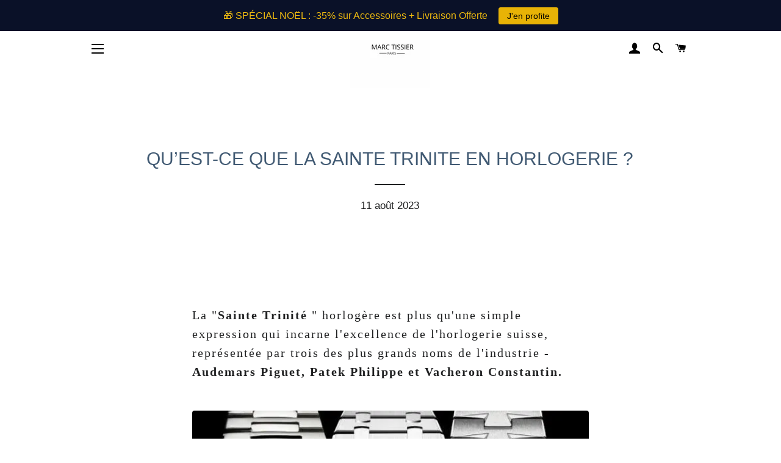

--- FILE ---
content_type: text/html; charset=utf-8
request_url: https://marctissier.com/blogs/marc-tissier/qu-est-ce-que-la-sainte-trinite-en-horlogerie
body_size: 49577
content:
<!doctype html>
<html class="no-js" lang="fr">
<head>
  <script async src="https://pagead2.googlesyndication.com/pagead/js/adsbygoogle.js?client=ca-pub-9539898317268991"
     crossorigin="anonymous"></script>





    
    
<style>
    .ecom-cart-popup {
        display: grid;
        position: fixed;
        inset: 0;
        z-index: 9999999;
        align-content: center;
        padding: 5px;
        justify-content: center;
        align-items: center;
        justify-items: center;
    }

    .ecom-cart-popup::before {content: ' ';position: absolute;background: #e5e5e5b3;inset: 0;}
    .ecom-ajax-loading{
        cursor:not-allowed;
    pointer-events: none;
    opacity: 0.6;
    }


    #ecom-toast {
    visibility: hidden;
    max-width: 50px;
    min-height: 50px;
    margin: auto;
    background-color: #333;
    color: #fff;
    text-align: center;
    border-radius: 2px;
    position: fixed;
    z-index: 1;
    left: 0;
    right: 0;
    bottom: 30px;
    font-size: 17px;
    display: grid;
    grid-template-columns: 50px auto;
    align-items: center;
    justify-content: start;
    align-content: center;
    justify-items: start;
    }
    #ecom-toast.ecom-toast-show {
    visibility: visible;
    -webkit-animation: ecomFadein 0.5s, ecomExpand 0.5s 0.5s, ecomStay 3s 1s, ecomShrink 0.5s 2s, ecomFadeout 0.5s 2.5s;
    animation: ecomFadein 0.5s, ecomExpand 0.5s 0.5s, ecomStay 3s 1s, ecomShrink 0.5s 4s, ecomFadeout 0.5s 4.5s;
    }
    #ecom-toast #ecom-toast-icon {
    width: 50px;
    height: 100%;
    /* float: left; */
    /* padding-top: 16px; */
    /* padding-bottom: 16px; */
    box-sizing: border-box;
    background-color: #111;
    color: #fff;
    padding: 5px;
    }
    #ecom-toast .ecom-toast-icon-svg {
    width: 100%;
    height: 100%;
    display: block;
    position: relative;
    vertical-align: middle;
    margin: auto;
    text-align: center;
    /* padding: 5px; */
    }
    #ecom-toast #ecom-toast-desc {
    color: #fff;
    padding: 16px;
    overflow: hidden;
    white-space: nowrap;
    }

    @-webkit-keyframes ecomFadein {
    from {
        bottom: 0;
        opacity: 0;
    }
    to {
        bottom: 30px;
        opacity: 1;
    }
    }
    @keyframes fadein {
    from {
        bottom: 0;
        opacity: 0;
    }
    to {
        bottom: 30px;
        opacity: 1;
    }
    }
    @-webkit-keyframes ecomExpand {
    from {
        min-width: 50px;
    }
    to {
        min-width: var(--ecom-max-width);
    }
    }
    @keyframes ecomExpand {
    from {
        min-width: 50px;
    }
    to {
        min-width: var(--ecom-max-width);
    }
    }
    @-webkit-keyframes ecomStay {
    from {
        min-width: var(--ecom-max-width);
    }
    to {
        min-width: var(--ecom-max-width);
    }
    }
    @keyframes ecomStay {
    from {
        min-width: var(--ecom-max-width);
    }
    to {
        min-width: var(--ecom-max-width);
    }
    }
    @-webkit-keyframes ecomShrink {
    from {
        min-width: var(--ecom-max-width);
    }
    to {
        min-width: 50px;
    }
    }
    @keyframes ecomShrink {
    from {
        min-width: var(--ecom-max-width);
    }
    to {
        min-width: 50px;
    }
    }
    @-webkit-keyframes ecomFadeout {
    from {
        bottom: 30px;
        opacity: 1;
    }
    to {
        bottom: 60px;
        opacity: 0;
    }
    }
    @keyframes ecomFadeout {
    from {
        bottom: 30px;
        opacity: 1;
    }
    to {
        bottom: 60px;
        opacity: 0;
    }
    }
    </style>

    <script type="text/javascript" id="ecom-theme-helpers" async="async">
        window.EComposer = window.EComposer || {};
        (function(){this.configs = {
                ajax_cart: {
                    enable: false
                },
                quickview: {
                    enable: false
                }

                };
        
            this.customer = false;
        
            this.routes = {
                domain: 'https://marctissier.com',
                root_url: '/',
                collections_url: '/collections',
                all_products_collection_url: '/collections/all',
                cart_url:'/cart',
                cart_add_url:'/cart/add',
                cart_change_url:'/cart/change',
                cart_clear_url: '/cart/clear',
                cart_update_url: '/cart/update',
                product_recommendations_url: '/recommendations/products'
            };
            this.queryParams = {};
            if (window.location.search.length) {
                new URLSearchParams(window.location.search).forEach((value,key)=>{
                    this.queryParams[key] = value;
                })
            }
            this.money_format = "€{{amount_with_comma_separator}}",
            this.money_with_currency_format = "€{{amount_with_comma_separator}} EUR",
            this.formatMoney = function(t, e) {
                function n(t, e) {
                    return void 0 === t ? e : t
                }
                function o(t, e, o, i) {
                    if (e = n(e, 2),
                    o = n(o, ","),
                    i = n(i, "."),
                    isNaN(t) || null == t)
                        return 0;
                    var r = (t = (t / 100).toFixed(e)).split(".");
                    return r[0].replace(/(\d)(?=(\d\d\d)+(?!\d))/g, "$1" + o) + (r[1] ? i + r[1] : "")
                }
                "string" == typeof t && (t = t.replace(".", ""));
                var i = ""
                , r = /\{\{\s*(\w+)\s*\}\}/
                , a = e || this.money_format;
                switch (a.match(r)[1]) {
                case "amount":
                    i = o(t, 2);
                    break;
                case "amount_no_decimals":
                    i = o(t, 0);
                    break;
                case "amount_with_comma_separator":
                    i = o(t, 2, ".", ",");
                    break;
                case "amount_with_space_separator":
                    i = o(t, 2, " ", ",");
                    break;
                case "amount_with_period_and_space_separator":
                    i = o(t, 2, " ", ".");
                    break;
                case "amount_no_decimals_with_comma_separator":
                    i = o(t, 0, ".", ",");
                    break;
                case "amount_no_decimals_with_space_separator":
                    i = o(t, 0, " ");
                    break;
                case "amount_with_apostrophe_separator":
                    i = o(t, 2, "'", ".")
                }
                return a.replace(r, i)
            }
            this.resizeImage = function(t, r) {
                try {
                    if (t.indexOf('cdn.shopify.com') === -1)
                        return t;
                    if (!r || "original" == r ||  "full" == r || "master" == r)
                        return t;
                    var o = t.match(/\.(jpg|jpeg|gif|png|bmp|bitmap|tiff|tif)((\#[0-9a-z\-]+)?(\?v=.*)?)?$/igm);
                    if (null == o)
                        return null;
                    var i = t.split(o[0])
                    , x = o[0];
                    return i[0] + "_" + r + x;
                } catch (o) {
                    return t
                }
            },
            this.getProduct = function(handle){
            if(!handle)
            {
                return false;
            }
            let endpoint = this.routes.root_url + '/products/' + handle + '.js'
            if(window.ECOM_LIVE)
            {
                endpoint = '/shop/builder/ajax/ecom-proxy/products/' + handle;
            }
            return  window.fetch(endpoint,{
                headers: {
                'Content-Type' : 'application/json'
                }
            })
            .then(res=> res.json());

            }
        }).bind(window.EComposer)();
    </script>


<script src="https://cdn.ecomposer.app/vendors/js/jquery.min.js"  crossorigin="anonymous" referrerpolicy="no-referrer"></script><meta name="google-site-verification" content="uxu1PMcrOVwNBo9TGAi4BRCCvx3cJaxDIX5K4b_Zf1k" /> 
<!-- Google tag (gtag.js) -->
<script async src="https://www.googletagmanager.com/gtag/js?id=G-W5B13EH0RP"></script>
<script>
  window.dataLayer = window.dataLayer || [];
  function gtag(){dataLayer.push(arguments);}
  gtag('js', new Date());

  gtag('config', 'G-W5B13EH0RP');
</script>
  <!-- Basic page needs ================================================== --> 
  <meta charset="utf-8">
  <meta http-equiv="X-UA-Compatible" content="IE=edge,chrome=1">
  





  <!-- Title and description ================================================== -->
  <title>
  QU’EST-CE QUE LA SAINTE TRINITE EN HORLOGERIE ? &ndash; marctissierwatches
  </title>

  
  <meta name="description" content="Qu&#39;est ce que la sainte trinité en horlogerie? Voyons de plus près cette association qui réunit les 3 grandes marques prestigieuses que sont Patek Philippe, Audemars Piguet et Vacheron Constantin.">
  

  <!-- Helpers ================================================== -->
  <!-- /snippets/social-meta-tags.liquid -->




<meta property="og:site_name" content="marctissierwatches">
<meta property="og:url" content="https://marctissier.com/blogs/marc-tissier/qu-est-ce-que-la-sainte-trinite-en-horlogerie">
<meta property="og:title" content="QU’EST-CE QUE LA SAINTE TRINITE EN HORLOGERIE ?">
<meta property="og:type" content="article">
<meta property="og:description" content="



La "Sainte Trinité " horlogère est plus qu'une simple expression qui incarne l'excellence de l'horlogerie suisse, représentée par trois des plus grands noms de l'industrie - Audemars Piguet, Patek Philippe et Vacheron Constantin. 




Telle la Sainte Trinité, ces marques renommées définissent l'excellence dans le monde de l'horlogerie de luxe, tant par leur histoire que par leur savoir-faire inégalé.


L'analogie avec la "Trinité chrétienne" est plus qu'une simple nomenclature. 

Tout comme Père, Fils et Saint-Esprit coexistent harmonieusement, ces trois maisons horlogères vivent ensemble dans un univers où chaque élément contribue à l'unité du tout. 

Elles représentent l'apogée de l'horlogerie, alimentée par un engagement en faveur de l'innovation, de la tradition et de l'exclusivité.





















































SUR LE MEME SUJET
 - COMMENT ACHETER UNE MONTRE AUDEMARS PIGUET
 - COMMENT ACHETER UNE MONTRE PATEK PHILIPPE, GUIDE ULTIME




LA SAINTE TRINITE EN HORLOGERIE : UN PODIUM BIEN GARNI








Également connue sous le nom de "big three", la sainte trinité des montres comprend Audemars Piguet, Patek Philippe et Vacheron Constantin. 

Ces marques ont été à l'avant-garde de l'horlogerie, de l'innovation et du luxe et continuent d'occuper des positions de premier plan aujourd'hui. 

Chacune d'entre elles démontre l'art de l'horlogerie avec un savoir-faire artisanal, des lignes Côtes de Genève sur le mouvement et les matériaux les plus nobles.







">

<meta property="og:image" content="http://marctissier.com/cdn/shop/articles/1692462699_1691833615_1691833597_1691768437_ff136_holy-trinity-watch_cleanup_13b436e0-6dce-4f2f-b14c-ae4de4c90044_1200x1200.png?v=1735413020">
<meta property="og:image:secure_url" content="https://marctissier.com/cdn/shop/articles/1692462699_1691833615_1691833597_1691768437_ff136_holy-trinity-watch_cleanup_13b436e0-6dce-4f2f-b14c-ae4de4c90044_1200x1200.png?v=1735413020">


<meta name="twitter:card" content="summary_large_image">
<meta name="twitter:title" content="QU’EST-CE QUE LA SAINTE TRINITE EN HORLOGERIE ?">
<meta name="twitter:description" content="



La "Sainte Trinité " horlogère est plus qu'une simple expression qui incarne l'excellence de l'horlogerie suisse, représentée par trois des plus grands noms de l'industrie - Audemars Piguet, Patek Philippe et Vacheron Constantin. 




Telle la Sainte Trinité, ces marques renommées définissent l'excellence dans le monde de l'horlogerie de luxe, tant par leur histoire que par leur savoir-faire inégalé.


L'analogie avec la "Trinité chrétienne" est plus qu'une simple nomenclature. 

Tout comme Père, Fils et Saint-Esprit coexistent harmonieusement, ces trois maisons horlogères vivent ensemble dans un univers où chaque élément contribue à l'unité du tout. 

Elles représentent l'apogée de l'horlogerie, alimentée par un engagement en faveur de l'innovation, de la tradition et de l'exclusivité.





















































SUR LE MEME SUJET
 - COMMENT ACHETER UNE MONTRE AUDEMARS PIGUET
 - COMMENT ACHETER UNE MONTRE PATEK PHILIPPE, GUIDE ULTIME




LA SAINTE TRINITE EN HORLOGERIE : UN PODIUM BIEN GARNI








Également connue sous le nom de "big three", la sainte trinité des montres comprend Audemars Piguet, Patek Philippe et Vacheron Constantin. 

Ces marques ont été à l'avant-garde de l'horlogerie, de l'innovation et du luxe et continuent d'occuper des positions de premier plan aujourd'hui. 

Chacune d'entre elles démontre l'art de l'horlogerie avec un savoir-faire artisanal, des lignes Côtes de Genève sur le mouvement et les matériaux les plus nobles.







">

  <link rel="canonical" href="https://marctissier.com/blogs/marc-tissier/qu-est-ce-que-la-sainte-trinite-en-horlogerie">
  <meta name="viewport" content="width=device-width,initial-scale=1,shrink-to-fit=no">
  <meta name="theme-color" content="#1f2021">
  




  <!-- CSS ================================================== -->
  <link href="//marctissier.com/cdn/shop/t/8/assets/timber.scss.css?v=171430073397084210631765215875" rel="stylesheet" type="text/css" media="all" />
  <link href="//marctissier.com/cdn/shop/t/8/assets/theme.scss.css?v=27082204952858041861759260504" rel="stylesheet" type="text/css" media="all" />

  <!-- Sections ================================================== -->
  <script>
    window.theme = window.theme || {};
    theme.strings = {
      zoomClose: "Fermer (Esc)",
      zoomPrev: "Précédent (flèche gauche)",
      zoomNext: "Suivant (flèche droite)",
      moneyFormat: "€{{amount_with_comma_separator}}",
      addressError: "Vous ne trouvez pas cette adresse",
      addressNoResults: "Aucun résultat pour cette adresse",
      addressQueryLimit: "Vous avez dépassé la limite de Google utilisation de l'API. Envisager la mise à niveau à un \u003ca href=\"https:\/\/developers.google.com\/maps\/premium\/usage-limits\"\u003erégime spécial\u003c\/a\u003e.",
      authError: "Il y avait un problème authentifier votre compte Google Maps.",
      cartEmpty: "Votre panier est vide.",
      cartCookie: "Activer les cookies pour utiliser le panier",
      cartSavings: "Vous économisez [savings]",
      productSlideLabel: "Diapositive [slide_number] sur [slide_max]."
    };
    theme.settings = {
      cartType: "drawer",
      gridType: null
    };
  </script>

  <script src="//marctissier.com/cdn/shop/t/8/assets/jquery-2.2.3.min.js?v=58211863146907186831593545923" type="text/javascript"></script>

  <script src="//marctissier.com/cdn/shop/t/8/assets/lazysizes.min.js?v=155223123402716617051593545923" async="async"></script>

  <script src="//marctissier.com/cdn/shop/t/8/assets/theme.js?v=26671556834515932041765215875" defer="defer"></script>

  <!-- Header hook for plugins ================================================== -->
  <script>window.performance && window.performance.mark && window.performance.mark('shopify.content_for_header.start');</script><meta name="google-site-verification" content="uxu1PMcrOVwNBo9TGAi4BRCCvx3cJaxDIX5K4b_Zf1k">
<meta id="shopify-digital-wallet" name="shopify-digital-wallet" content="/26747240559/digital_wallets/dialog">
<meta name="shopify-checkout-api-token" content="05c85eefa59d8738c5380cd187370ea4">
<meta id="in-context-paypal-metadata" data-shop-id="26747240559" data-venmo-supported="false" data-environment="production" data-locale="fr_FR" data-paypal-v4="true" data-currency="EUR">
<link rel="alternate" type="application/atom+xml" title="Feed" href="/blogs/marc-tissier.atom" />
<script async="async" src="/checkouts/internal/preloads.js?locale=fr-DE"></script>
<link rel="preconnect" href="https://shop.app" crossorigin="anonymous">
<script async="async" src="https://shop.app/checkouts/internal/preloads.js?locale=fr-DE&shop_id=26747240559" crossorigin="anonymous"></script>
<script id="apple-pay-shop-capabilities" type="application/json">{"shopId":26747240559,"countryCode":"GB","currencyCode":"EUR","merchantCapabilities":["supports3DS"],"merchantId":"gid:\/\/shopify\/Shop\/26747240559","merchantName":"marctissierwatches","requiredBillingContactFields":["postalAddress","email"],"requiredShippingContactFields":["postalAddress","email"],"shippingType":"shipping","supportedNetworks":["visa","maestro","masterCard","amex","discover","elo"],"total":{"type":"pending","label":"marctissierwatches","amount":"1.00"},"shopifyPaymentsEnabled":true,"supportsSubscriptions":true}</script>
<script id="shopify-features" type="application/json">{"accessToken":"05c85eefa59d8738c5380cd187370ea4","betas":["rich-media-storefront-analytics"],"domain":"marctissier.com","predictiveSearch":true,"shopId":26747240559,"locale":"fr"}</script>
<script>var Shopify = Shopify || {};
Shopify.shop = "marctissierwatches.myshopify.com";
Shopify.locale = "fr";
Shopify.currency = {"active":"EUR","rate":"1.0"};
Shopify.country = "DE";
Shopify.theme = {"name":"Brooklyn","id":81406492783,"schema_name":"Brooklyn","schema_version":"16.0.9","theme_store_id":730,"role":"main"};
Shopify.theme.handle = "null";
Shopify.theme.style = {"id":null,"handle":null};
Shopify.cdnHost = "marctissier.com/cdn";
Shopify.routes = Shopify.routes || {};
Shopify.routes.root = "/";</script>
<script type="module">!function(o){(o.Shopify=o.Shopify||{}).modules=!0}(window);</script>
<script>!function(o){function n(){var o=[];function n(){o.push(Array.prototype.slice.apply(arguments))}return n.q=o,n}var t=o.Shopify=o.Shopify||{};t.loadFeatures=n(),t.autoloadFeatures=n()}(window);</script>
<script>
  window.ShopifyPay = window.ShopifyPay || {};
  window.ShopifyPay.apiHost = "shop.app\/pay";
  window.ShopifyPay.redirectState = null;
</script>
<script id="shop-js-analytics" type="application/json">{"pageType":"article"}</script>
<script defer="defer" async type="module" src="//marctissier.com/cdn/shopifycloud/shop-js/modules/v2/client.init-shop-cart-sync_CK653pj-.fr.esm.js"></script>
<script defer="defer" async type="module" src="//marctissier.com/cdn/shopifycloud/shop-js/modules/v2/chunk.common_THX2l5vq.esm.js"></script>
<script type="module">
  await import("//marctissier.com/cdn/shopifycloud/shop-js/modules/v2/client.init-shop-cart-sync_CK653pj-.fr.esm.js");
await import("//marctissier.com/cdn/shopifycloud/shop-js/modules/v2/chunk.common_THX2l5vq.esm.js");

  window.Shopify.SignInWithShop?.initShopCartSync?.({"fedCMEnabled":true,"windoidEnabled":true});

</script>
<script>
  window.Shopify = window.Shopify || {};
  if (!window.Shopify.featureAssets) window.Shopify.featureAssets = {};
  window.Shopify.featureAssets['shop-js'] = {"shop-cart-sync":["modules/v2/client.shop-cart-sync_DFDXXXkD.fr.esm.js","modules/v2/chunk.common_THX2l5vq.esm.js"],"init-fed-cm":["modules/v2/client.init-fed-cm_Cc-thFtk.fr.esm.js","modules/v2/chunk.common_THX2l5vq.esm.js"],"init-shop-email-lookup-coordinator":["modules/v2/client.init-shop-email-lookup-coordinator_DlLqghIL.fr.esm.js","modules/v2/chunk.common_THX2l5vq.esm.js"],"shop-cash-offers":["modules/v2/client.shop-cash-offers_D-zvsY8I.fr.esm.js","modules/v2/chunk.common_THX2l5vq.esm.js","modules/v2/chunk.modal_C0XnQBSh.esm.js"],"shop-button":["modules/v2/client.shop-button_DvkMsxJQ.fr.esm.js","modules/v2/chunk.common_THX2l5vq.esm.js"],"init-windoid":["modules/v2/client.init-windoid_bZ2MemEJ.fr.esm.js","modules/v2/chunk.common_THX2l5vq.esm.js"],"avatar":["modules/v2/client.avatar_BTnouDA3.fr.esm.js"],"init-shop-cart-sync":["modules/v2/client.init-shop-cart-sync_CK653pj-.fr.esm.js","modules/v2/chunk.common_THX2l5vq.esm.js"],"shop-toast-manager":["modules/v2/client.shop-toast-manager_DrGkQe9k.fr.esm.js","modules/v2/chunk.common_THX2l5vq.esm.js"],"pay-button":["modules/v2/client.pay-button_DrnUGK2o.fr.esm.js","modules/v2/chunk.common_THX2l5vq.esm.js"],"shop-login-button":["modules/v2/client.shop-login-button_CAhDOpgr.fr.esm.js","modules/v2/chunk.common_THX2l5vq.esm.js","modules/v2/chunk.modal_C0XnQBSh.esm.js"],"init-customer-accounts-sign-up":["modules/v2/client.init-customer-accounts-sign-up_B2oI0MkL.fr.esm.js","modules/v2/client.shop-login-button_CAhDOpgr.fr.esm.js","modules/v2/chunk.common_THX2l5vq.esm.js","modules/v2/chunk.modal_C0XnQBSh.esm.js"],"init-shop-for-new-customer-accounts":["modules/v2/client.init-shop-for-new-customer-accounts_Fh7GHljr.fr.esm.js","modules/v2/client.shop-login-button_CAhDOpgr.fr.esm.js","modules/v2/chunk.common_THX2l5vq.esm.js","modules/v2/chunk.modal_C0XnQBSh.esm.js"],"init-customer-accounts":["modules/v2/client.init-customer-accounts_CE5ScpEV.fr.esm.js","modules/v2/client.shop-login-button_CAhDOpgr.fr.esm.js","modules/v2/chunk.common_THX2l5vq.esm.js","modules/v2/chunk.modal_C0XnQBSh.esm.js"],"shop-follow-button":["modules/v2/client.shop-follow-button_CCZx8YR6.fr.esm.js","modules/v2/chunk.common_THX2l5vq.esm.js","modules/v2/chunk.modal_C0XnQBSh.esm.js"],"lead-capture":["modules/v2/client.lead-capture_Bwrau9WY.fr.esm.js","modules/v2/chunk.common_THX2l5vq.esm.js","modules/v2/chunk.modal_C0XnQBSh.esm.js"],"checkout-modal":["modules/v2/client.checkout-modal_JXOKVWVv.fr.esm.js","modules/v2/chunk.common_THX2l5vq.esm.js","modules/v2/chunk.modal_C0XnQBSh.esm.js"],"shop-login":["modules/v2/client.shop-login_C5f7AhHA.fr.esm.js","modules/v2/chunk.common_THX2l5vq.esm.js","modules/v2/chunk.modal_C0XnQBSh.esm.js"],"payment-terms":["modules/v2/client.payment-terms_BFgRpJ6P.fr.esm.js","modules/v2/chunk.common_THX2l5vq.esm.js","modules/v2/chunk.modal_C0XnQBSh.esm.js"]};
</script>
<script>(function() {
  var isLoaded = false;
  function asyncLoad() {
    if (isLoaded) return;
    isLoaded = true;
    var urls = ["https:\/\/chimpstatic.com\/mcjs-connected\/js\/users\/04a83fef97bc8aceaa2fd3a6d\/5010ff99b5de4fde45e61e966.js?shop=marctissierwatches.myshopify.com","https:\/\/plugin.brevo.com\/integrations\/api\/automation\/script?user_connection_id=65e450451c8fd43d972a14a3\u0026ma-key=r2rqgj8g28ljk95wwk81kjcw\u0026shop=marctissierwatches.myshopify.com","https:\/\/plugin.brevo.com\/integrations\/api\/sy\/cart_tracking\/script?ma-key=r2rqgj8g28ljk95wwk81kjcw\u0026user_connection_id=65e450451c8fd43d972a14a3\u0026shop=marctissierwatches.myshopify.com","https:\/\/cdn.hextom.com\/js\/quickannouncementbar.js?shop=marctissierwatches.myshopify.com","https:\/\/cdn-bundler.nice-team.net\/app\/js\/bundler.js?shop=marctissierwatches.myshopify.com"];
    for (var i = 0; i < urls.length; i++) {
      var s = document.createElement('script');
      s.type = 'text/javascript';
      s.async = true;
      s.src = urls[i];
      var x = document.getElementsByTagName('script')[0];
      x.parentNode.insertBefore(s, x);
    }
  };
  if(window.attachEvent) {
    window.attachEvent('onload', asyncLoad);
  } else {
    window.addEventListener('load', asyncLoad, false);
  }
})();</script>
<script id="__st">var __st={"a":26747240559,"offset":0,"reqid":"502d477f-009d-492f-ad4d-dfe1c13a4f1b-1766894690","pageurl":"marctissier.com\/blogs\/marc-tissier\/qu-est-ce-que-la-sainte-trinite-en-horlogerie","s":"articles-606492360996","u":"84a416619a36","p":"article","rtyp":"article","rid":606492360996};</script>
<script>window.ShopifyPaypalV4VisibilityTracking = true;</script>
<script id="captcha-bootstrap">!function(){'use strict';const t='contact',e='account',n='new_comment',o=[[t,t],['blogs',n],['comments',n],[t,'customer']],c=[[e,'customer_login'],[e,'guest_login'],[e,'recover_customer_password'],[e,'create_customer']],r=t=>t.map((([t,e])=>`form[action*='/${t}']:not([data-nocaptcha='true']) input[name='form_type'][value='${e}']`)).join(','),a=t=>()=>t?[...document.querySelectorAll(t)].map((t=>t.form)):[];function s(){const t=[...o],e=r(t);return a(e)}const i='password',u='form_key',d=['recaptcha-v3-token','g-recaptcha-response','h-captcha-response',i],f=()=>{try{return window.sessionStorage}catch{return}},m='__shopify_v',_=t=>t.elements[u];function p(t,e,n=!1){try{const o=window.sessionStorage,c=JSON.parse(o.getItem(e)),{data:r}=function(t){const{data:e,action:n}=t;return t[m]||n?{data:e,action:n}:{data:t,action:n}}(c);for(const[e,n]of Object.entries(r))t.elements[e]&&(t.elements[e].value=n);n&&o.removeItem(e)}catch(o){console.error('form repopulation failed',{error:o})}}const l='form_type',E='cptcha';function T(t){t.dataset[E]=!0}const w=window,h=w.document,L='Shopify',v='ce_forms',y='captcha';let A=!1;((t,e)=>{const n=(g='f06e6c50-85a8-45c8-87d0-21a2b65856fe',I='https://cdn.shopify.com/shopifycloud/storefront-forms-hcaptcha/ce_storefront_forms_captcha_hcaptcha.v1.5.2.iife.js',D={infoText:'Protégé par hCaptcha',privacyText:'Confidentialité',termsText:'Conditions'},(t,e,n)=>{const o=w[L][v],c=o.bindForm;if(c)return c(t,g,e,D).then(n);var r;o.q.push([[t,g,e,D],n]),r=I,A||(h.body.append(Object.assign(h.createElement('script'),{id:'captcha-provider',async:!0,src:r})),A=!0)});var g,I,D;w[L]=w[L]||{},w[L][v]=w[L][v]||{},w[L][v].q=[],w[L][y]=w[L][y]||{},w[L][y].protect=function(t,e){n(t,void 0,e),T(t)},Object.freeze(w[L][y]),function(t,e,n,w,h,L){const[v,y,A,g]=function(t,e,n){const i=e?o:[],u=t?c:[],d=[...i,...u],f=r(d),m=r(i),_=r(d.filter((([t,e])=>n.includes(e))));return[a(f),a(m),a(_),s()]}(w,h,L),I=t=>{const e=t.target;return e instanceof HTMLFormElement?e:e&&e.form},D=t=>v().includes(t);t.addEventListener('submit',(t=>{const e=I(t);if(!e)return;const n=D(e)&&!e.dataset.hcaptchaBound&&!e.dataset.recaptchaBound,o=_(e),c=g().includes(e)&&(!o||!o.value);(n||c)&&t.preventDefault(),c&&!n&&(function(t){try{if(!f())return;!function(t){const e=f();if(!e)return;const n=_(t);if(!n)return;const o=n.value;o&&e.removeItem(o)}(t);const e=Array.from(Array(32),(()=>Math.random().toString(36)[2])).join('');!function(t,e){_(t)||t.append(Object.assign(document.createElement('input'),{type:'hidden',name:u})),t.elements[u].value=e}(t,e),function(t,e){const n=f();if(!n)return;const o=[...t.querySelectorAll(`input[type='${i}']`)].map((({name:t})=>t)),c=[...d,...o],r={};for(const[a,s]of new FormData(t).entries())c.includes(a)||(r[a]=s);n.setItem(e,JSON.stringify({[m]:1,action:t.action,data:r}))}(t,e)}catch(e){console.error('failed to persist form',e)}}(e),e.submit())}));const S=(t,e)=>{t&&!t.dataset[E]&&(n(t,e.some((e=>e===t))),T(t))};for(const o of['focusin','change'])t.addEventListener(o,(t=>{const e=I(t);D(e)&&S(e,y())}));const B=e.get('form_key'),M=e.get(l),P=B&&M;t.addEventListener('DOMContentLoaded',(()=>{const t=y();if(P)for(const e of t)e.elements[l].value===M&&p(e,B);[...new Set([...A(),...v().filter((t=>'true'===t.dataset.shopifyCaptcha))])].forEach((e=>S(e,t)))}))}(h,new URLSearchParams(w.location.search),n,t,e,['guest_login'])})(!0,!0)}();</script>
<script integrity="sha256-4kQ18oKyAcykRKYeNunJcIwy7WH5gtpwJnB7kiuLZ1E=" data-source-attribution="shopify.loadfeatures" defer="defer" src="//marctissier.com/cdn/shopifycloud/storefront/assets/storefront/load_feature-a0a9edcb.js" crossorigin="anonymous"></script>
<script crossorigin="anonymous" defer="defer" src="//marctissier.com/cdn/shopifycloud/storefront/assets/shopify_pay/storefront-65b4c6d7.js?v=20250812"></script>
<script data-source-attribution="shopify.dynamic_checkout.dynamic.init">var Shopify=Shopify||{};Shopify.PaymentButton=Shopify.PaymentButton||{isStorefrontPortableWallets:!0,init:function(){window.Shopify.PaymentButton.init=function(){};var t=document.createElement("script");t.src="https://marctissier.com/cdn/shopifycloud/portable-wallets/latest/portable-wallets.fr.js",t.type="module",document.head.appendChild(t)}};
</script>
<script data-source-attribution="shopify.dynamic_checkout.buyer_consent">
  function portableWalletsHideBuyerConsent(e){var t=document.getElementById("shopify-buyer-consent"),n=document.getElementById("shopify-subscription-policy-button");t&&n&&(t.classList.add("hidden"),t.setAttribute("aria-hidden","true"),n.removeEventListener("click",e))}function portableWalletsShowBuyerConsent(e){var t=document.getElementById("shopify-buyer-consent"),n=document.getElementById("shopify-subscription-policy-button");t&&n&&(t.classList.remove("hidden"),t.removeAttribute("aria-hidden"),n.addEventListener("click",e))}window.Shopify?.PaymentButton&&(window.Shopify.PaymentButton.hideBuyerConsent=portableWalletsHideBuyerConsent,window.Shopify.PaymentButton.showBuyerConsent=portableWalletsShowBuyerConsent);
</script>
<script data-source-attribution="shopify.dynamic_checkout.cart.bootstrap">document.addEventListener("DOMContentLoaded",(function(){function t(){return document.querySelector("shopify-accelerated-checkout-cart, shopify-accelerated-checkout")}if(t())Shopify.PaymentButton.init();else{new MutationObserver((function(e,n){t()&&(Shopify.PaymentButton.init(),n.disconnect())})).observe(document.body,{childList:!0,subtree:!0})}}));
</script>
<link id="shopify-accelerated-checkout-styles" rel="stylesheet" media="screen" href="https://marctissier.com/cdn/shopifycloud/portable-wallets/latest/accelerated-checkout-backwards-compat.css" crossorigin="anonymous">
<style id="shopify-accelerated-checkout-cart">
        #shopify-buyer-consent {
  margin-top: 1em;
  display: inline-block;
  width: 100%;
}

#shopify-buyer-consent.hidden {
  display: none;
}

#shopify-subscription-policy-button {
  background: none;
  border: none;
  padding: 0;
  text-decoration: underline;
  font-size: inherit;
  cursor: pointer;
}

#shopify-subscription-policy-button::before {
  box-shadow: none;
}

      </style>

<script>window.performance && window.performance.mark && window.performance.mark('shopify.content_for_header.end');</script>

  <script src="//marctissier.com/cdn/shop/t/8/assets/modernizr.min.js?v=21391054748206432451593545924" type="text/javascript"></script>

  
  

<!--Gem_Page_Header_Script-->
    


<!--End_Gem_Page_Header_Script-->

	<script>var loox_global_hash = '1742900774238';</script><style>.loox-reviews-default { max-width: 1200px; margin: 0 auto; }</style>

  <!-- "snippets/shogun-head.liquid" was not rendered, the associated app was uninstalled -->

  <script type="text/javascript">
    (function(c,l,a,r,i,t,y){
        c[a]=c[a]||function(){(c[a].q=c[a].q||[]).push(arguments)};
        t=l.createElement(r);t.async=1;t.src="https://www.clarity.ms/tag/"+i;
        y=l.getElementsByTagName(r)[0];y.parentNode.insertBefore(t,y);
    })(window, document, "clarity", "script", "ls3y9gycso");
    
</script>
  <style>
/* ========================================
   AMÉLIORATION LISIBILITÉ ARTICLES BLOG
   ======================================== */

/* Container principal des articles */
.article__body,
.rte,
.article-content {
  line-height: 1.7 !important;
  font-size: 18px !important;
  font-family: Georgia, 'Times New Roman', serif !important;
  max-width: 700px !important;
  margin: 0 auto !important;
}

/* Espacement des paragraphes */
.article__body p,
.rte p {
  margin-bottom: 1.8em !important;
  text-align: left !important;
}

/* Titres dans les articles */
.article__body h2,
.rte h2 {
  margin-top: 2.5em !important;
  margin-bottom: 1.2em !important;
  font-size: 1.4em !important;
  font-weight: 600 !important;
  font-family: Georgia, 'Times New Roman', serif !important;
}

.article__body h3,
.rte h3 {
  margin-top: 2em !important;
  margin-bottom: 1em !important;
  font-size: 1.2em !important;
  font-weight: 600 !important;
  font-family: Georgia, 'Times New Roman', serif !important;
}

/* Listes */
.article__body ul,
.article__body ol,
.rte ul,
.rte ol {
  margin-bottom: 1.8em !important;
  padding-left: 2.5em !important;
}

.article__body li,
.rte li {
  margin-bottom: 0.8em !important;
  line-height: 1.6 !important;
}

/* Images dans les articles */
.article__body img,
.rte img {
  margin: 2em 0 !important;
  border-radius: 4px !important;
}
</style>
<!-- Google tag (gtag.js) -->
<script async src="https://www.googletagmanager.com/gtag/js?id=AW-17766236057">
</script>
<script>
  window.dataLayer = window.dataLayer || [];
  function gtag(){dataLayer.push(arguments);}
  gtag('js', new Date());

  gtag('config', 'AW-17766236057');
</script>
 <!-- BEGIN app block: shopify://apps/gempages-builder/blocks/embed-gp-script-head/20b379d4-1b20-474c-a6ca-665c331919f3 -->








  







<!-- END app block --><script src="https://cdn.shopify.com/extensions/019b54be-00c6-7f65-96e3-4dcfe0387744/avada-app-38/assets/aov-cart-drawer.js" type="text/javascript" defer="defer"></script>
<script src="https://cdn.shopify.com/extensions/019a4bd6-5189-7b1b-88e6-ae4214511ca1/vite-vue3-typescript-eslint-prettier-32/assets/main.js" type="text/javascript" defer="defer"></script>
<script src="https://cdn.shopify.com/extensions/019b54b7-0dca-7819-b148-b1747e169cbe/avada-upsell-148/assets/avada-free-gift.js" type="text/javascript" defer="defer"></script>
<link href="https://monorail-edge.shopifysvc.com" rel="dns-prefetch">
<script>(function(){if ("sendBeacon" in navigator && "performance" in window) {try {var session_token_from_headers = performance.getEntriesByType('navigation')[0].serverTiming.find(x => x.name == '_s').description;} catch {var session_token_from_headers = undefined;}var session_cookie_matches = document.cookie.match(/_shopify_s=([^;]*)/);var session_token_from_cookie = session_cookie_matches && session_cookie_matches.length === 2 ? session_cookie_matches[1] : "";var session_token = session_token_from_headers || session_token_from_cookie || "";function handle_abandonment_event(e) {var entries = performance.getEntries().filter(function(entry) {return /monorail-edge.shopifysvc.com/.test(entry.name);});if (!window.abandonment_tracked && entries.length === 0) {window.abandonment_tracked = true;var currentMs = Date.now();var navigation_start = performance.timing.navigationStart;var payload = {shop_id: 26747240559,url: window.location.href,navigation_start,duration: currentMs - navigation_start,session_token,page_type: "article"};window.navigator.sendBeacon("https://monorail-edge.shopifysvc.com/v1/produce", JSON.stringify({schema_id: "online_store_buyer_site_abandonment/1.1",payload: payload,metadata: {event_created_at_ms: currentMs,event_sent_at_ms: currentMs}}));}}window.addEventListener('pagehide', handle_abandonment_event);}}());</script>
<script id="web-pixels-manager-setup">(function e(e,d,r,n,o){if(void 0===o&&(o={}),!Boolean(null===(a=null===(i=window.Shopify)||void 0===i?void 0:i.analytics)||void 0===a?void 0:a.replayQueue)){var i,a;window.Shopify=window.Shopify||{};var t=window.Shopify;t.analytics=t.analytics||{};var s=t.analytics;s.replayQueue=[],s.publish=function(e,d,r){return s.replayQueue.push([e,d,r]),!0};try{self.performance.mark("wpm:start")}catch(e){}var l=function(){var e={modern:/Edge?\/(1{2}[4-9]|1[2-9]\d|[2-9]\d{2}|\d{4,})\.\d+(\.\d+|)|Firefox\/(1{2}[4-9]|1[2-9]\d|[2-9]\d{2}|\d{4,})\.\d+(\.\d+|)|Chrom(ium|e)\/(9{2}|\d{3,})\.\d+(\.\d+|)|(Maci|X1{2}).+ Version\/(15\.\d+|(1[6-9]|[2-9]\d|\d{3,})\.\d+)([,.]\d+|)( \(\w+\)|)( Mobile\/\w+|) Safari\/|Chrome.+OPR\/(9{2}|\d{3,})\.\d+\.\d+|(CPU[ +]OS|iPhone[ +]OS|CPU[ +]iPhone|CPU IPhone OS|CPU iPad OS)[ +]+(15[._]\d+|(1[6-9]|[2-9]\d|\d{3,})[._]\d+)([._]\d+|)|Android:?[ /-](13[3-9]|1[4-9]\d|[2-9]\d{2}|\d{4,})(\.\d+|)(\.\d+|)|Android.+Firefox\/(13[5-9]|1[4-9]\d|[2-9]\d{2}|\d{4,})\.\d+(\.\d+|)|Android.+Chrom(ium|e)\/(13[3-9]|1[4-9]\d|[2-9]\d{2}|\d{4,})\.\d+(\.\d+|)|SamsungBrowser\/([2-9]\d|\d{3,})\.\d+/,legacy:/Edge?\/(1[6-9]|[2-9]\d|\d{3,})\.\d+(\.\d+|)|Firefox\/(5[4-9]|[6-9]\d|\d{3,})\.\d+(\.\d+|)|Chrom(ium|e)\/(5[1-9]|[6-9]\d|\d{3,})\.\d+(\.\d+|)([\d.]+$|.*Safari\/(?![\d.]+ Edge\/[\d.]+$))|(Maci|X1{2}).+ Version\/(10\.\d+|(1[1-9]|[2-9]\d|\d{3,})\.\d+)([,.]\d+|)( \(\w+\)|)( Mobile\/\w+|) Safari\/|Chrome.+OPR\/(3[89]|[4-9]\d|\d{3,})\.\d+\.\d+|(CPU[ +]OS|iPhone[ +]OS|CPU[ +]iPhone|CPU IPhone OS|CPU iPad OS)[ +]+(10[._]\d+|(1[1-9]|[2-9]\d|\d{3,})[._]\d+)([._]\d+|)|Android:?[ /-](13[3-9]|1[4-9]\d|[2-9]\d{2}|\d{4,})(\.\d+|)(\.\d+|)|Mobile Safari.+OPR\/([89]\d|\d{3,})\.\d+\.\d+|Android.+Firefox\/(13[5-9]|1[4-9]\d|[2-9]\d{2}|\d{4,})\.\d+(\.\d+|)|Android.+Chrom(ium|e)\/(13[3-9]|1[4-9]\d|[2-9]\d{2}|\d{4,})\.\d+(\.\d+|)|Android.+(UC? ?Browser|UCWEB|U3)[ /]?(15\.([5-9]|\d{2,})|(1[6-9]|[2-9]\d|\d{3,})\.\d+)\.\d+|SamsungBrowser\/(5\.\d+|([6-9]|\d{2,})\.\d+)|Android.+MQ{2}Browser\/(14(\.(9|\d{2,})|)|(1[5-9]|[2-9]\d|\d{3,})(\.\d+|))(\.\d+|)|K[Aa][Ii]OS\/(3\.\d+|([4-9]|\d{2,})\.\d+)(\.\d+|)/},d=e.modern,r=e.legacy,n=navigator.userAgent;return n.match(d)?"modern":n.match(r)?"legacy":"unknown"}(),u="modern"===l?"modern":"legacy",c=(null!=n?n:{modern:"",legacy:""})[u],f=function(e){return[e.baseUrl,"/wpm","/b",e.hashVersion,"modern"===e.buildTarget?"m":"l",".js"].join("")}({baseUrl:d,hashVersion:r,buildTarget:u}),m=function(e){var d=e.version,r=e.bundleTarget,n=e.surface,o=e.pageUrl,i=e.monorailEndpoint;return{emit:function(e){var a=e.status,t=e.errorMsg,s=(new Date).getTime(),l=JSON.stringify({metadata:{event_sent_at_ms:s},events:[{schema_id:"web_pixels_manager_load/3.1",payload:{version:d,bundle_target:r,page_url:o,status:a,surface:n,error_msg:t},metadata:{event_created_at_ms:s}}]});if(!i)return console&&console.warn&&console.warn("[Web Pixels Manager] No Monorail endpoint provided, skipping logging."),!1;try{return self.navigator.sendBeacon.bind(self.navigator)(i,l)}catch(e){}var u=new XMLHttpRequest;try{return u.open("POST",i,!0),u.setRequestHeader("Content-Type","text/plain"),u.send(l),!0}catch(e){return console&&console.warn&&console.warn("[Web Pixels Manager] Got an unhandled error while logging to Monorail."),!1}}}}({version:r,bundleTarget:l,surface:e.surface,pageUrl:self.location.href,monorailEndpoint:e.monorailEndpoint});try{o.browserTarget=l,function(e){var d=e.src,r=e.async,n=void 0===r||r,o=e.onload,i=e.onerror,a=e.sri,t=e.scriptDataAttributes,s=void 0===t?{}:t,l=document.createElement("script"),u=document.querySelector("head"),c=document.querySelector("body");if(l.async=n,l.src=d,a&&(l.integrity=a,l.crossOrigin="anonymous"),s)for(var f in s)if(Object.prototype.hasOwnProperty.call(s,f))try{l.dataset[f]=s[f]}catch(e){}if(o&&l.addEventListener("load",o),i&&l.addEventListener("error",i),u)u.appendChild(l);else{if(!c)throw new Error("Did not find a head or body element to append the script");c.appendChild(l)}}({src:f,async:!0,onload:function(){if(!function(){var e,d;return Boolean(null===(d=null===(e=window.Shopify)||void 0===e?void 0:e.analytics)||void 0===d?void 0:d.initialized)}()){var d=window.webPixelsManager.init(e)||void 0;if(d){var r=window.Shopify.analytics;r.replayQueue.forEach((function(e){var r=e[0],n=e[1],o=e[2];d.publishCustomEvent(r,n,o)})),r.replayQueue=[],r.publish=d.publishCustomEvent,r.visitor=d.visitor,r.initialized=!0}}},onerror:function(){return m.emit({status:"failed",errorMsg:"".concat(f," has failed to load")})},sri:function(e){var d=/^sha384-[A-Za-z0-9+/=]+$/;return"string"==typeof e&&d.test(e)}(c)?c:"",scriptDataAttributes:o}),m.emit({status:"loading"})}catch(e){m.emit({status:"failed",errorMsg:(null==e?void 0:e.message)||"Unknown error"})}}})({shopId: 26747240559,storefrontBaseUrl: "https://marctissier.com",extensionsBaseUrl: "https://extensions.shopifycdn.com/cdn/shopifycloud/web-pixels-manager",monorailEndpoint: "https://monorail-edge.shopifysvc.com/unstable/produce_batch",surface: "storefront-renderer",enabledBetaFlags: ["2dca8a86","a0d5f9d2"],webPixelsConfigList: [{"id":"2116682114","configuration":"{\"config\":\"{\\\"google_tag_ids\\\":[\\\"AW-17766236057\\\",\\\"GT-KFH6R98L\\\"],\\\"target_country\\\":\\\"ZZ\\\",\\\"gtag_events\\\":[{\\\"type\\\":\\\"begin_checkout\\\",\\\"action_label\\\":\\\"AW-17766236057\\\/kY4mCIW1rMkbEJn_zJdC\\\"},{\\\"type\\\":\\\"search\\\",\\\"action_label\\\":\\\"AW-17766236057\\\/T96HCIrruMkbEJn_zJdC\\\"},{\\\"type\\\":\\\"view_item\\\",\\\"action_label\\\":[\\\"AW-17766236057\\\/5W0vCI61rMkbEJn_zJdC\\\",\\\"MC-PF0DGMZ1Q1\\\"]},{\\\"type\\\":\\\"purchase\\\",\\\"action_label\\\":[\\\"AW-17766236057\\\/hhTeCIK1rMkbEJn_zJdC\\\",\\\"MC-PF0DGMZ1Q1\\\"]},{\\\"type\\\":\\\"page_view\\\",\\\"action_label\\\":[\\\"AW-17766236057\\\/TuG-CIu1rMkbEJn_zJdC\\\",\\\"MC-PF0DGMZ1Q1\\\"]},{\\\"type\\\":\\\"add_payment_info\\\",\\\"action_label\\\":\\\"AW-17766236057\\\/UYAgCI3ruMkbEJn_zJdC\\\"},{\\\"type\\\":\\\"add_to_cart\\\",\\\"action_label\\\":\\\"AW-17766236057\\\/P935CIi1rMkbEJn_zJdC\\\"}],\\\"enable_monitoring_mode\\\":false}\"}","eventPayloadVersion":"v1","runtimeContext":"OPEN","scriptVersion":"b2a88bafab3e21179ed38636efcd8a93","type":"APP","apiClientId":1780363,"privacyPurposes":[],"dataSharingAdjustments":{"protectedCustomerApprovalScopes":["read_customer_address","read_customer_email","read_customer_name","read_customer_personal_data","read_customer_phone"]}},{"id":"194183554","eventPayloadVersion":"v1","runtimeContext":"LAX","scriptVersion":"1","type":"CUSTOM","privacyPurposes":["ANALYTICS"],"name":"Google Analytics tag (migrated)"},{"id":"shopify-app-pixel","configuration":"{}","eventPayloadVersion":"v1","runtimeContext":"STRICT","scriptVersion":"0450","apiClientId":"shopify-pixel","type":"APP","privacyPurposes":["ANALYTICS","MARKETING"]},{"id":"shopify-custom-pixel","eventPayloadVersion":"v1","runtimeContext":"LAX","scriptVersion":"0450","apiClientId":"shopify-pixel","type":"CUSTOM","privacyPurposes":["ANALYTICS","MARKETING"]}],isMerchantRequest: false,initData: {"shop":{"name":"marctissierwatches","paymentSettings":{"currencyCode":"EUR"},"myshopifyDomain":"marctissierwatches.myshopify.com","countryCode":"GB","storefrontUrl":"https:\/\/marctissier.com"},"customer":null,"cart":null,"checkout":null,"productVariants":[],"purchasingCompany":null},},"https://marctissier.com/cdn","da62cc92w68dfea28pcf9825a4m392e00d0",{"modern":"","legacy":""},{"shopId":"26747240559","storefrontBaseUrl":"https:\/\/marctissier.com","extensionBaseUrl":"https:\/\/extensions.shopifycdn.com\/cdn\/shopifycloud\/web-pixels-manager","surface":"storefront-renderer","enabledBetaFlags":"[\"2dca8a86\", \"a0d5f9d2\"]","isMerchantRequest":"false","hashVersion":"da62cc92w68dfea28pcf9825a4m392e00d0","publish":"custom","events":"[[\"page_viewed\",{}]]"});</script><script>
  window.ShopifyAnalytics = window.ShopifyAnalytics || {};
  window.ShopifyAnalytics.meta = window.ShopifyAnalytics.meta || {};
  window.ShopifyAnalytics.meta.currency = 'EUR';
  var meta = {"page":{"pageType":"article","resourceType":"article","resourceId":606492360996,"requestId":"502d477f-009d-492f-ad4d-dfe1c13a4f1b-1766894690"}};
  for (var attr in meta) {
    window.ShopifyAnalytics.meta[attr] = meta[attr];
  }
</script>
<script class="analytics">
  (function () {
    var customDocumentWrite = function(content) {
      var jquery = null;

      if (window.jQuery) {
        jquery = window.jQuery;
      } else if (window.Checkout && window.Checkout.$) {
        jquery = window.Checkout.$;
      }

      if (jquery) {
        jquery('body').append(content);
      }
    };

    var hasLoggedConversion = function(token) {
      if (token) {
        return document.cookie.indexOf('loggedConversion=' + token) !== -1;
      }
      return false;
    }

    var setCookieIfConversion = function(token) {
      if (token) {
        var twoMonthsFromNow = new Date(Date.now());
        twoMonthsFromNow.setMonth(twoMonthsFromNow.getMonth() + 2);

        document.cookie = 'loggedConversion=' + token + '; expires=' + twoMonthsFromNow;
      }
    }

    var trekkie = window.ShopifyAnalytics.lib = window.trekkie = window.trekkie || [];
    if (trekkie.integrations) {
      return;
    }
    trekkie.methods = [
      'identify',
      'page',
      'ready',
      'track',
      'trackForm',
      'trackLink'
    ];
    trekkie.factory = function(method) {
      return function() {
        var args = Array.prototype.slice.call(arguments);
        args.unshift(method);
        trekkie.push(args);
        return trekkie;
      };
    };
    for (var i = 0; i < trekkie.methods.length; i++) {
      var key = trekkie.methods[i];
      trekkie[key] = trekkie.factory(key);
    }
    trekkie.load = function(config) {
      trekkie.config = config || {};
      trekkie.config.initialDocumentCookie = document.cookie;
      var first = document.getElementsByTagName('script')[0];
      var script = document.createElement('script');
      script.type = 'text/javascript';
      script.onerror = function(e) {
        var scriptFallback = document.createElement('script');
        scriptFallback.type = 'text/javascript';
        scriptFallback.onerror = function(error) {
                var Monorail = {
      produce: function produce(monorailDomain, schemaId, payload) {
        var currentMs = new Date().getTime();
        var event = {
          schema_id: schemaId,
          payload: payload,
          metadata: {
            event_created_at_ms: currentMs,
            event_sent_at_ms: currentMs
          }
        };
        return Monorail.sendRequest("https://" + monorailDomain + "/v1/produce", JSON.stringify(event));
      },
      sendRequest: function sendRequest(endpointUrl, payload) {
        // Try the sendBeacon API
        if (window && window.navigator && typeof window.navigator.sendBeacon === 'function' && typeof window.Blob === 'function' && !Monorail.isIos12()) {
          var blobData = new window.Blob([payload], {
            type: 'text/plain'
          });

          if (window.navigator.sendBeacon(endpointUrl, blobData)) {
            return true;
          } // sendBeacon was not successful

        } // XHR beacon

        var xhr = new XMLHttpRequest();

        try {
          xhr.open('POST', endpointUrl);
          xhr.setRequestHeader('Content-Type', 'text/plain');
          xhr.send(payload);
        } catch (e) {
          console.log(e);
        }

        return false;
      },
      isIos12: function isIos12() {
        return window.navigator.userAgent.lastIndexOf('iPhone; CPU iPhone OS 12_') !== -1 || window.navigator.userAgent.lastIndexOf('iPad; CPU OS 12_') !== -1;
      }
    };
    Monorail.produce('monorail-edge.shopifysvc.com',
      'trekkie_storefront_load_errors/1.1',
      {shop_id: 26747240559,
      theme_id: 81406492783,
      app_name: "storefront",
      context_url: window.location.href,
      source_url: "//marctissier.com/cdn/s/trekkie.storefront.8f32c7f0b513e73f3235c26245676203e1209161.min.js"});

        };
        scriptFallback.async = true;
        scriptFallback.src = '//marctissier.com/cdn/s/trekkie.storefront.8f32c7f0b513e73f3235c26245676203e1209161.min.js';
        first.parentNode.insertBefore(scriptFallback, first);
      };
      script.async = true;
      script.src = '//marctissier.com/cdn/s/trekkie.storefront.8f32c7f0b513e73f3235c26245676203e1209161.min.js';
      first.parentNode.insertBefore(script, first);
    };
    trekkie.load(
      {"Trekkie":{"appName":"storefront","development":false,"defaultAttributes":{"shopId":26747240559,"isMerchantRequest":null,"themeId":81406492783,"themeCityHash":"16371058431474466699","contentLanguage":"fr","currency":"EUR","eventMetadataId":"9d51d5ca-4a03-4919-b313-67d47ef34f43"},"isServerSideCookieWritingEnabled":true,"monorailRegion":"shop_domain","enabledBetaFlags":["65f19447"]},"Session Attribution":{},"S2S":{"facebookCapiEnabled":false,"source":"trekkie-storefront-renderer","apiClientId":580111}}
    );

    var loaded = false;
    trekkie.ready(function() {
      if (loaded) return;
      loaded = true;

      window.ShopifyAnalytics.lib = window.trekkie;

      var originalDocumentWrite = document.write;
      document.write = customDocumentWrite;
      try { window.ShopifyAnalytics.merchantGoogleAnalytics.call(this); } catch(error) {};
      document.write = originalDocumentWrite;

      window.ShopifyAnalytics.lib.page(null,{"pageType":"article","resourceType":"article","resourceId":606492360996,"requestId":"502d477f-009d-492f-ad4d-dfe1c13a4f1b-1766894690","shopifyEmitted":true});

      var match = window.location.pathname.match(/checkouts\/(.+)\/(thank_you|post_purchase)/)
      var token = match? match[1]: undefined;
      if (!hasLoggedConversion(token)) {
        setCookieIfConversion(token);
        
      }
    });


        var eventsListenerScript = document.createElement('script');
        eventsListenerScript.async = true;
        eventsListenerScript.src = "//marctissier.com/cdn/shopifycloud/storefront/assets/shop_events_listener-3da45d37.js";
        document.getElementsByTagName('head')[0].appendChild(eventsListenerScript);

})();</script>
  <script>
  if (!window.ga || (window.ga && typeof window.ga !== 'function')) {
    window.ga = function ga() {
      (window.ga.q = window.ga.q || []).push(arguments);
      if (window.Shopify && window.Shopify.analytics && typeof window.Shopify.analytics.publish === 'function') {
        window.Shopify.analytics.publish("ga_stub_called", {}, {sendTo: "google_osp_migration"});
      }
      console.error("Shopify's Google Analytics stub called with:", Array.from(arguments), "\nSee https://help.shopify.com/manual/promoting-marketing/pixels/pixel-migration#google for more information.");
    };
    if (window.Shopify && window.Shopify.analytics && typeof window.Shopify.analytics.publish === 'function') {
      window.Shopify.analytics.publish("ga_stub_initialized", {}, {sendTo: "google_osp_migration"});
    }
  }
</script>
<script
  defer
  src="https://marctissier.com/cdn/shopifycloud/perf-kit/shopify-perf-kit-2.1.2.min.js"
  data-application="storefront-renderer"
  data-shop-id="26747240559"
  data-render-region="gcp-us-east1"
  data-page-type="article"
  data-theme-instance-id="81406492783"
  data-theme-name="Brooklyn"
  data-theme-version="16.0.9"
  data-monorail-region="shop_domain"
  data-resource-timing-sampling-rate="10"
  data-shs="true"
  data-shs-beacon="true"
  data-shs-export-with-fetch="true"
  data-shs-logs-sample-rate="1"
  data-shs-beacon-endpoint="https://marctissier.com/api/collect"
></script>
</head>


<body id="qu-est-ce-que-la-sainte-trinite-en-horlogerie" class="template-article">
  
  <div id="fb-root"></div>
<script async defer crossorigin="anonymous" src="https://connect.facebook.net/en_US/sdk.js#xfbml=1&version=v9.0" nonce="YqQAQgPw"></script>
  <div id="shopify-section-header" class="shopify-section"><style data-shopify>.header-wrapper .site-nav__link,
  .header-wrapper .site-header__logo a,
  .header-wrapper .site-nav__dropdown-link,
  .header-wrapper .site-nav--has-dropdown > a.nav-focus,
  .header-wrapper .site-nav--has-dropdown.nav-hover > a,
  .header-wrapper .site-nav--has-dropdown:hover > a {
    color: #000000;
  }

  .header-wrapper .site-header__logo a:hover,
  .header-wrapper .site-header__logo a:focus,
  .header-wrapper .site-nav__link:hover,
  .header-wrapper .site-nav__link:focus,
  .header-wrapper .site-nav--has-dropdown a:hover,
  .header-wrapper .site-nav--has-dropdown > a.nav-focus:hover,
  .header-wrapper .site-nav--has-dropdown > a.nav-focus:focus,
  .header-wrapper .site-nav--has-dropdown .site-nav__link:hover,
  .header-wrapper .site-nav--has-dropdown .site-nav__link:focus,
  .header-wrapper .site-nav--has-dropdown.nav-hover > a:hover,
  .header-wrapper .site-nav__dropdown a:focus {
    color: rgba(0, 0, 0, 0.75);
  }

  .header-wrapper .burger-icon,
  .header-wrapper .site-nav--has-dropdown:hover > a:before,
  .header-wrapper .site-nav--has-dropdown > a.nav-focus:before,
  .header-wrapper .site-nav--has-dropdown.nav-hover > a:before {
    background: #000000;
  }

  .header-wrapper .site-nav__link:hover .burger-icon {
    background: rgba(0, 0, 0, 0.75);
  }

  .site-header__logo img {
    max-width: 130px;
  }

  @media screen and (max-width: 768px) {
    .site-header__logo img {
      max-width: 100%;
    }
  }</style><div data-section-id="header" data-section-type="header-section" data-template="article">
  <div id="NavDrawer" class="drawer drawer--left">
      <div class="drawer__inner drawer-left__inner">

    
      <!-- /snippets/search-bar.liquid -->





<form action="/search" method="get" class="input-group search-bar search-bar--drawer" role="search">
  
  <input type="search" name="q" value="" placeholder="Rechercher dans la boutique" class="input-group-field" aria-label="Rechercher dans la boutique">
  <span class="input-group-btn">
    <button type="submit" class="btn--secondary icon-fallback-text">
      <span class="icon icon-search" aria-hidden="true"></span>
      <span class="fallback-text">Recherche</span>
    </button>
  </span>
</form>

    

    <ul class="mobile-nav">
      
        

          <li class="mobile-nav__item">
            <a
              href="/collections/boite-a-montre"
              class="mobile-nav__link"
              >
                BOÎTES À MONTRES
            </a>
          </li>

        
      
        

          <li class="mobile-nav__item">
            <a
              href="/collections/remontoir-de-montres-automatiques"
              class="mobile-nav__link"
              >
                REMONTOIRS MONTRES AUTOMATIQUES
            </a>
          </li>

        
      
        

          <li class="mobile-nav__item">
            <a
              href="/collections/outils-horlogers-pour-montres"
              class="mobile-nav__link"
              >
                OUTILS HORLOGERS POUR MONTRES
            </a>
          </li>

        
      
        

          <li class="mobile-nav__item">
            <a
              href="/collections/presentoir-montres-marc-tissier"
              class="mobile-nav__link"
              >
                PRÉSENTOIRS MONTRES
            </a>
          </li>

        
      
        
          <li class="mobile-nav__item">
            <div class="mobile-nav__has-sublist">
              <a
                href="/blogs/marc-tissier"
                class="mobile-nav__link"
                id="Label-5"
                aria-current="page">BLOG</a>
              <div class="mobile-nav__toggle">
                <button type="button" class="mobile-nav__toggle-btn icon-fallback-text" aria-controls="Linklist-5" aria-expanded="false">
                  <span class="icon-fallback-text mobile-nav__toggle-open">
                    <span class="icon icon-plus" aria-hidden="true"></span>
                    <span class="fallback-text">Ouvrir le menu BLOG</span>
                  </span>
                  <span class="icon-fallback-text mobile-nav__toggle-close">
                    <span class="icon icon-minus" aria-hidden="true"></span>
                    <span class="fallback-text">Replier le menu BLOG</span>
                  </span>
                </button>
              </div>
            </div>
            <ul class="mobile-nav__sublist" id="Linklist-5" aria-labelledby="Label-5" role="navigation">
              
              
                
                <li class="mobile-nav__item">
                  <a
                    href="/blogs/articles-les-plus-consultes"
                    class="mobile-nav__link"
                    >
                      ARTICLES LES PLUS CONSULTES
                  </a>
                </li>
                
              
                
                <li class="mobile-nav__item">
                  <a
                    href="/blogs/news-actualites"
                    class="mobile-nav__link"
                    >
                      NEWS &amp; ACTU
                  </a>
                </li>
                
              
                
                <li class="mobile-nav__item">
                  <a
                    href="/blogs/montres-investissement"
                    class="mobile-nav__link"
                    >
                      MONTRES &amp; INVESTISSEMENT
                  </a>
                </li>
                
              
                
                <li class="mobile-nav__item">
                  <a
                    href="/blogs/guide"
                    class="mobile-nav__link"
                    >
                      GRANDES MARQUES
                  </a>
                </li>
                
              
                
                <li class="mobile-nav__item">
                  <a
                    href="/blogs/tests-avis-guides"
                    class="mobile-nav__link"
                    >
                      TESTS, AVIS &amp; GUIDES 
                  </a>
                </li>
                
              
                
                <li class="mobile-nav__item">
                  <a
                    href="/blogs/montres-legendaires"
                    class="mobile-nav__link"
                    >
                      MONTRES LEGENDAIRES
                  </a>
                </li>
                
              
                
                <li class="mobile-nav__item">
                  <a
                    href="/blogs/montres-de-stars"
                    class="mobile-nav__link"
                    >
                      MONTRES DE STARS
                  </a>
                </li>
                
              
            </ul>
          </li>

          
      
        

          <li class="mobile-nav__item">
            <a
              href="/pages/notre-histoire-marc-tissier"
              class="mobile-nav__link"
              >
                NOTRE MARQUE
            </a>
          </li>

        
      
        

          <li class="mobile-nav__item">
            <a
              href="/pages/glossaire-lexique-horloger-pour-debutants"
              class="mobile-nav__link"
              >
                GLOSSAIRE - LEXIQUE HORLOGER
            </a>
          </li>

        
      
      
      <li class="mobile-nav__spacer"></li>

      
      
        
          <li class="mobile-nav__item mobile-nav__item--secondary">
            <a href="https://marctissier.com/customer_authentication/redirect?locale=fr&amp;region_country=DE" id="customer_login_link">Se connecter</a>
          </li>
          <li class="mobile-nav__item mobile-nav__item--secondary">
            <a href="https://shopify.com/26747240559/account?locale=fr" id="customer_register_link">Créer un compte</a>
          </li>
        
      
      
        <li class="mobile-nav__item mobile-nav__item--secondary"><a href="/pages/nous-contacter-marc-tissier-montre">NOUS CONTACTER</a></li>
      
        <li class="mobile-nav__item mobile-nav__item--secondary"><a href="/pages/livraisons-et-expeditions">LIVRAISONS & RETOURS</a></li>
      
        <li class="mobile-nav__item mobile-nav__item--secondary"><a href="/pages/politique-de-remboursement-et-retours">POLITIQUE DE REMBOURSEMENT ET RETOURS</a></li>
      
        <li class="mobile-nav__item mobile-nav__item--secondary"><a href="/pages/mentions-legales">MENTIONS LEGALES</a></li>
      
        <li class="mobile-nav__item mobile-nav__item--secondary"><a href="/pages/cgv">CGV</a></li>
      
        <li class="mobile-nav__item mobile-nav__item--secondary"><a href="/pages/f-a-q">FAQ</a></li>
      
        <li class="mobile-nav__item mobile-nav__item--secondary"><a href="/pages/glossaire-lexique-horloger-pour-debutants">glossaire</a></li>
      
    </ul>
    <!-- //mobile-nav -->
  </div>


  </div>
  <div class="header-container drawer__header-container">
    <div class="header-wrapper" data-header-wrapper>
      

      <header class="site-header" role="banner">
        <div class="wrapper">
          <div class="grid--full grid--table">
            <div class="grid__item large--hide large--one-sixth one-quarter">
              <div class="site-nav--open site-nav--mobile">
                <button type="button" class="icon-fallback-text site-nav__link site-nav__link--burger js-drawer-open-button-left" aria-controls="NavDrawer">
                  <span class="burger-icon burger-icon--top"></span>
                  <span class="burger-icon burger-icon--mid"></span>
                  <span class="burger-icon burger-icon--bottom"></span>
                  <span class="fallback-text">Navigation</span>
                </button>
              </div>
            </div>
            <div class="grid__item large--one-third medium-down--one-half">
              
              
                <div class="h1 site-header__logo large--left" itemscope itemtype="http://schema.org/Organization">
              
                

                <a href="/" itemprop="url" class="site-header__logo-link">
                  
                    <img class="site-header__logo-image" src="//marctissier.com/cdn/shop/files/20200428_235735_0000_1_130x.jpg?v=1738417037" srcset="//marctissier.com/cdn/shop/files/20200428_235735_0000_1_130x.jpg?v=1738417037 1x, //marctissier.com/cdn/shop/files/20200428_235735_0000_1_130x@2x.jpg?v=1738417037 2x" alt="marctissierwatches" itemprop="logo">

                    
                  
                </a>
              
                </div>
              
            </div>
            <nav class="grid__item large--two-thirds large--text-right medium-down--hide" role="navigation">
              
              <!-- begin site-nav -->
              <ul class="site-nav" id="AccessibleNav">
                
                  
                    <li class="site-nav__item">
                      <a
                        href="/collections/boite-a-montre"
                        class="site-nav__link"
                        data-meganav-type="child"
                        >
                          BOÎTES À MONTRES
                      </a>
                    </li>
                  
                
                  
                    <li class="site-nav__item">
                      <a
                        href="/collections/remontoir-de-montres-automatiques"
                        class="site-nav__link"
                        data-meganav-type="child"
                        >
                          REMONTOIRS MONTRES AUTOMATIQUES
                      </a>
                    </li>
                  
                
                  
                    <li class="site-nav__item">
                      <a
                        href="/collections/outils-horlogers-pour-montres"
                        class="site-nav__link"
                        data-meganav-type="child"
                        >
                          OUTILS HORLOGERS POUR MONTRES
                      </a>
                    </li>
                  
                
                  
                    <li class="site-nav__item">
                      <a
                        href="/collections/presentoir-montres-marc-tissier"
                        class="site-nav__link"
                        data-meganav-type="child"
                        >
                          PRÉSENTOIRS MONTRES
                      </a>
                    </li>
                  
                
                  
                  
                    <li
                      class="site-nav__item site-nav--has-dropdown site-nav--active"
                      aria-haspopup="true"
                      data-meganav-type="parent">
                      <a
                        href="/blogs/marc-tissier"
                        class="site-nav__link"
                        data-meganav-type="parent"
                        aria-controls="MenuParent-5"
                        aria-expanded="false"
                        aria-current="page">
                          BLOG
                          <span class="icon icon-arrow-down" aria-hidden="true"></span>
                      </a>
                      <ul
                        id="MenuParent-5"
                        class="site-nav__dropdown "
                        data-meganav-dropdown>
                        
                          
                            <li>
                              <a
                                href="/blogs/articles-les-plus-consultes"
                                class="site-nav__dropdown-link"
                                data-meganav-type="child"
                                
                                tabindex="-1">
                                  ARTICLES LES PLUS CONSULTES
                              </a>
                            </li>
                          
                        
                          
                            <li>
                              <a
                                href="/blogs/news-actualites"
                                class="site-nav__dropdown-link"
                                data-meganav-type="child"
                                
                                tabindex="-1">
                                  NEWS &amp; ACTU
                              </a>
                            </li>
                          
                        
                          
                            <li>
                              <a
                                href="/blogs/montres-investissement"
                                class="site-nav__dropdown-link"
                                data-meganav-type="child"
                                
                                tabindex="-1">
                                  MONTRES &amp; INVESTISSEMENT
                              </a>
                            </li>
                          
                        
                          
                            <li>
                              <a
                                href="/blogs/guide"
                                class="site-nav__dropdown-link"
                                data-meganav-type="child"
                                
                                tabindex="-1">
                                  GRANDES MARQUES
                              </a>
                            </li>
                          
                        
                          
                            <li>
                              <a
                                href="/blogs/tests-avis-guides"
                                class="site-nav__dropdown-link"
                                data-meganav-type="child"
                                
                                tabindex="-1">
                                  TESTS, AVIS &amp; GUIDES 
                              </a>
                            </li>
                          
                        
                          
                            <li>
                              <a
                                href="/blogs/montres-legendaires"
                                class="site-nav__dropdown-link"
                                data-meganav-type="child"
                                
                                tabindex="-1">
                                  MONTRES LEGENDAIRES
                              </a>
                            </li>
                          
                        
                          
                            <li>
                              <a
                                href="/blogs/montres-de-stars"
                                class="site-nav__dropdown-link"
                                data-meganav-type="child"
                                
                                tabindex="-1">
                                  MONTRES DE STARS
                              </a>
                            </li>
                          
                        
                      </ul>
                    </li>
                  
                
                  
                    <li class="site-nav__item">
                      <a
                        href="/pages/notre-histoire-marc-tissier"
                        class="site-nav__link"
                        data-meganav-type="child"
                        >
                          NOTRE MARQUE
                      </a>
                    </li>
                  
                
                  
                    <li class="site-nav__item">
                      <a
                        href="/pages/glossaire-lexique-horloger-pour-debutants"
                        class="site-nav__link"
                        data-meganav-type="child"
                        >
                          GLOSSAIRE - LEXIQUE HORLOGER
                      </a>
                    </li>
                  
                

                
                
                  <li class="site-nav__item site-nav__expanded-item site-nav__item--compressed">
                    <a class="site-nav__link site-nav__link--icon" href="/account">
                      <span class="icon-fallback-text">
                        <span class="icon icon-customer" aria-hidden="true"></span>
                        <span class="fallback-text">
                          
                            Se connecter
                          
                        </span>
                      </span>
                    </a>
                  </li>
                

                
                  
                  
                  <li class="site-nav__item site-nav__item--compressed">
                    <a href="/search" class="site-nav__link site-nav__link--icon" data-mfp-src="#SearchModal">
                      <span class="icon-fallback-text">
                        <span class="icon icon-search" aria-hidden="true"></span>
                        <span class="fallback-text">Rechercher</span>
                      </span>
                    </a>
                  </li>
                

                <li class="site-nav__item site-nav__item--compressed">
                  <a href="/cart" class="site-nav__link site-nav__link--icon cart-link js-drawer-open-button-right" aria-controls="CartDrawer">
                    <span class="icon-fallback-text">
                      <span class="icon icon-cart" aria-hidden="true"></span>
                      <span class="fallback-text">Panier</span>
                    </span>
                    <span class="cart-link__bubble"></span>
                  </a>
                </li>

              </ul>
              <!-- //site-nav -->
            </nav>
            <div class="grid__item large--hide one-quarter">
              <div class="site-nav--mobile text-right">
                <a href="/cart" class="site-nav__link cart-link js-drawer-open-button-right" aria-controls="CartDrawer">
                  <span class="icon-fallback-text">
                    <span class="icon icon-cart" aria-hidden="true"></span>
                    <span class="fallback-text">Panier</span>
                  </span>
                  <span class="cart-link__bubble"></span>
                </a>
              </div>
            </div>
          </div>

        </div>
      </header>
    </div>
  </div>
</div>




</div>

  <div id="CartDrawer" class="drawer drawer--right drawer--has-fixed-footer">
    <div class="drawer__fixed-header">
      <div class="drawer__header">
        <div class="drawer__title">Panier</div>
        <div class="drawer__close">
          <button type="button" class="icon-fallback-text drawer__close-button js-drawer-close">
            <span class="icon icon-x" aria-hidden="true"></span>
            <span class="fallback-text">Fermer le panier</span>
          </button>
        </div>
      </div>
    </div>
    <div class="drawer__inner">
      <div id="CartContainer" class="drawer__cart"></div>
    </div>
  </div>

  <div id="PageContainer" class="page-container">
    <main class="main-content" role="main">
      
        <div class="wrapper">
      
        
<!--GEM_HEADER-->


<link rel="stylesheet" type="text/css" href="https://d1um8515vdn9kb.cloudfront.net/libs/css/fontawesome-4.6.3.1.min.css" class="gf-style">
<link data-instant-track rel="stylesheet" type="text/css" href="https://d1um8515vdn9kb.cloudfront.net/files/vendor.css?refresh=1" class="gf-style" />
<link data-instant-track rel="stylesheet" type="text/css" href="//marctissier.com/cdn/shop/t/8/assets/gem-article-606492360996.css?v=151129400563553908801735413026" class="gf_page_style">
<link data-instant-track class="gf_fonts" data-fonts="Open Sans" href="//fonts.googleapis.com/css2?family=Open Sans:ital,wght@0,100;0,200;0,300;0,400;0,500;0,600;0,700;0,800;0,900;1,100;1,200;1,300;1,400;1,500;1,600;1,700;1,800;1,900" rel="stylesheet" type="text/css" />
<link data-instant-track class="gf_fonts" data-fonts="Arimo" href="//fonts.googleapis.com/css2?family=Arimo:ital,wght@0,100;0,200;0,300;0,400;0,500;0,600;0,700;0,800;0,900;1,100;1,200;1,300;1,400;1,500;1,600;1,700;1,800;1,900" rel="stylesheet" type="text/css" />
<link data-instant-track class="gf_fonts" data-fonts="Questrial" href="//fonts.googleapis.com/css2?family=Questrial:ital,wght@0,100;0,200;0,300;0,400;0,500;0,600;0,700;0,800;0,900;1,100;1,200;1,300;1,400;1,500;1,600;1,700;1,800;1,900" rel="stylesheet" type="text/css" />
<link data-instant-track class="gf_fonts" data-fonts="Albert Sans" href="//fonts.googleapis.com/css2?family=Albert Sans:ital,wght@0,100;0,200;0,300;0,400;0,500;0,600;0,700;0,800;0,900;1,100;1,200;1,300;1,400;1,500;1,600;1,700;1,800;1,900" rel="stylesheet" type="text/css" />
<link data-instant-track class="gf_fonts" data-fonts="Source Sans 3" href="//fonts.googleapis.com/css2?family=Source Sans 3:ital,wght@0,100;0,200;0,300;0,400;0,500;0,600;0,700;0,800;0,900;1,100;1,200;1,300;1,400;1,500;1,600;1,700;1,800;1,900" rel="stylesheet" type="text/css" />
<!--GEM_HEADER_END-->
<!-- /templates/article.liquid --><!-- /templates/article.liquid -->
<div class="grid">
  <article class="grid__item large--five-sixths push--large--one-twelfth article" itemscope itemtype="http://schema.org/Article">    <header class="section-header text-center">
      <h1>QU’EST-CE QUE LA SAINTE TRINITE EN HORLOGERIE ?</h1>
      <hr class="hr--small">
      <p>
        <span class="date"><time datetime="2023-08-11T15:39:47Z">11 août 2023</time></span>
      </p>
    </header>    <div class="grid">
      <div class="grid__item large--four-fifths push--large--one-tenth">        <div class="rte rte--indented-images" itemprop="articleBody">
          
<!--Gem_Page_Main_Editor--><div class="clearfix"></div><div class="gryffeditor"><div data-label="Row" data-key="row" data-atomgroup="row" id="r-1691567883782" class="gf_row gf_row-gap-0" data-icon="gpicon-row" data-id="1691567883782" data-row-gap="0px" data-extraclass=""><div class="gf_column gf_col-lg-12 gf_col-md-12 gf_col-sm-12 gf_col-xs-12" id="c-1691567883769" data-id="1691567883769"><div data-label="Text Block" data-key="text-block" data-atomgroup="element" id="e-1691567896067" class="element-wrap" data-icon="gpicon-textblock" data-ver="1" data-id="1691567896067" style=""><div class="elm text-edit gf-elm-left gf_gs-text-paragraph-1 gf-elm-left-lg gf-elm-left-md gf-elm-left-sm gf-elm-left-xs" data-gemlang="en" data-exc=""><p>La "<strong>Sainte Trinité</strong> " horlogère est plus qu'une simple expression qui incarne l'excellence de l'horlogerie suisse, représentée par trois des plus grands noms de l'industrie - <strong>Audemars Piguet, Patek Philippe et Vacheron Constantin.&nbsp;</strong></p><p></p></div></div><div data-label="Image" data-key="image" data-atomgroup="element" id="e-1691567899535" class="element-wrap" data-icon="gpicon-image" data-ver="1.0" data-id="1691567899535" data-resolution="3000x3000"><div class="elm gf-elm-center gf_elm-left-xs gf-elm-center-md gf-elm-center-sm gf-elm-center-xs gf-elm-center-lg" data-exc=""><img src="https://ucarecdn.com/ce48ceeb-c625-4f9b-817c-5882af818c77/-/format/auto/-/preview/3000x3000/-/quality/lighter/ff136_holy-trinity-watch_cleanup.jpeg" alt="La Sainte Trinité des montres" class="gf_image" data-gemlang="en" width="600" height="398" data-width="100%" data-height="auto" title="" natural-width="600" natural-height="398"></div></div><div data-label="Text Block" data-key="text-block" data-atomgroup="element" id="e-1691567904195" class="element-wrap" data-icon="gpicon-textblock" data-ver="1" data-id="1691567904195" style=""><div class="elm text-edit gf-elm-left gf_gs-text-paragraph-1 gf-elm-left-lg gf-elm-left-md gf-elm-left-sm gf-elm-left-xs" data-gemlang="en" data-exc=""><p>Telle la Sainte Trinité, ces marques renommées <strong>définissent l'excellence </strong>dans le monde de l'<a href="https://marctissier.com/blogs/marc-tissier/montre-de-luxe-guide-dachat" class="" target="_blank">horlogerie de luxe</a>, tant par leur histoire que par leur savoir-faire inégalé.</p><p></p><p><br></p><p>L'analogie avec la "Trinité chrétienne" est plus qu'une simple nomenclature.&nbsp;</p><p><br></p><p>Tout comme Père, Fils et Saint-Esprit coexistent harmonieusement, ces trois maisons horlogères vivent ensemble dans un univers où chaque élément contribue à l'unité du tout.&nbsp;</p><p><br></p><p>Elles représentent <strong>l'apogée de l'horlogerie</strong>, alimentée par un engagement en faveur de l'innovation, de la tradition et de l'exclusivité.</p><p></p><p></p><p></p><p></p><p></p><p></p><p></p><p></p><p></p><p></p><p></p><p></p><p></p><p></p><p></p><p></p><p></p><p></p><p></p><p></p><p></p><p></p><p></p><p></p><p></p><p></p><p></p><p></p><p></p><p></p><p></p><p></p><p></p><p></p><p></p><p></p><p></p><p></p><p></p><p></p><p></p><p></p><p></p><p></p><p></p><p></p><p></p></div></div><div data-label="Social Share" data-key="social-share" data-atomgroup="module" id="m-1691711654171" class="module-wrap" data-icon="eicon-social-icons" data-ver="1.0" data-id="1691711654171"><div class="module gf_module-center gf_module-center-lg gf_module--md gf_module--sm gf_module--xs " data-modelink="auto" data-editlink="" data-btnlabel="none" data-sharein=""><a href="#" title="facebook" data-sharetext="Share" data-sharein="popup" class="gf_social gf_social-facebook" style="width: ; height: 40px; font-size: 16px; margin-right: 18px; background: #3B5998ff"><i class="fa fa-facebook" aria-hidden="true" style="color: #ffffffff;"></i></a><a href="#" title="twitter" data-sharetext="Tweet" data-sharein="popup" class="gf_social gf_social-twitter" style="width: ; height: 40px; font-size: 16px; margin-right: 18px; background: #55aceeff"><i class="fa fa-twitter" aria-hidden="true" style="color: #ffffffff;"></i></a><a href="#" title="pinterest" data-sharetext="Pin it" data-sharein="popup" class="gf_social gf_social-pinterest" style="width: ; height: 40px; font-size: 16px; margin-right: 18px; background: #CB2027ff"><i class="fa fa-pinterest" aria-hidden="true" style="color: #ffffffff;"></i></a><a href="#" title="email" data-sharetext="E-mail" data-sharein="self" class="gf_social gf_social-email" style="width: ; height: 40px; font-size: 16px; margin-right: 18px; background: #7d7d7dff"><i class="fa fa-envelope-o" aria-hidden="true" style="color: #ffffffff;"></i></a></div></div></div></div><!--gfsplit--><div data-label="Row" data-key="row" data-atomgroup="row" id="r-1691568038632" class="gf_row gf_row-gap-0" data-icon="gpicon-row" data-id="1691568038632" data-row-gap="0px" data-extraclass=""><div class="gf_column gf_col-lg-12 gf_col-md-12 gf_col-sm-12 gf_col-xs-12" id="c-1691568038694" data-id="1691568038694"><div data-label="Text Block" data-key="text-block" data-atomgroup="element" id="e-1691568047053" class="element-wrap" data-icon="gpicon-textblock" data-ver="1" data-id="1691568047053"><div class="elm text-edit gf-elm-left gf_gs-text-paragraph-1 gf-elm-left-lg gf-elm-left-md gf-elm-left-sm gf-elm-left-xs" data-gemlang="en" data-exc=""><p><strong>SUR LE MEME SUJET</strong></p><p>&nbsp;- <a href="https://marctissier.com/blogs/marc-tissier/comment-acheter-une-montre-audemars-piguet" class="" target="_blank">COMMENT ACHETER UNE MONTRE AUDEMARS PIGUET</a></p><p>&nbsp;- <a href="https://marctissier.com/blogs/marc-tissier/comment-acheter-une-montre-patek-philippe-guide-ultime" class="" target="_blank">COMMENT ACHETER UNE MONTRE PATEK PHILIPPE, GUIDE ULTIME</a></p></div></div></div></div><!--gfsplit--><div data-label="Row" data-key="row" data-atomgroup="row" id="r-1691710488947" class="gf_row gf_row-gap-0" data-icon="gpicon-row" data-id="1691710488947" data-row-gap="0px" data-extraclass=""><div class="gf_column gf_col-lg-12 gf_col-md-12 gf_col-sm-12 gf_col-xs-12" id="c-1691568080244" data-id="1691568080244"><div data-label="Heading" data-key="heading" data-atomgroup="element" id="e-1691710488941" class="element-wrap" data-icon="gpicon-heading" data-ver="2" data-id="1691710488941" style=""><div class="elm text-edit gf-elm-center gf-elm-center-lg gf-elm-center-md gf-elm-center-sm gf-elm-center-xs" data-gemlang="en" data-exc=""><h2 class="gf_gs-text-heading-2"><b>LA SAINTE TRINITE EN HORLOGERIE : UN PODIUM BIEN GARNI</b></h2><div><b></b></div><div><b></b></div></div></div><div data-label="Youtube" data-key="youtube" data-atomgroup="module" id="m-1692462694687" class="module-wrap" data-icon="gpicon-youtube" data-ver="1" data-id="1692462694687"><div class="module gf_module- " data-url="https://www.youtube.com/watch?v=Jd5ZAmXzw-8&ab_channel=WatchBoxStudios" data-width="" data-height="" data-responsive="1" data-sound="0" data-autoplay="0" data-loop="0" data-controls="1" data-showinfo="" data-modestbranding="0" data-fs="1" data-rel="" data-hd="" data-start="" data-end=""></div><div class="gf_youtube-overlay"></div></div><div data-label="Text Block" data-key="text-block" data-atomgroup="element" id="e-1691748519602" class="element-wrap" data-icon="gpicon-textblock" data-ver="1" data-id="1691748519602" style=""><div class="elm text-edit gf-elm-left gf_gs-text-paragraph-1 gf-elm-left-lg gf-elm-left-md gf-elm-left-sm gf-elm-left-xs" data-gemlang="en" data-exc=""><p>Également connue sous le nom de "<strong>big three</strong>", la sainte trinité des montres comprend Audemars Piguet, Patek Philippe et Vacheron Constantin.&nbsp;</p><p><br></p><p>Ces marques ont été à l'avant-garde de l'horlogerie, de l'innovation et du luxe et continuent d'occuper des positions de premier plan aujourd'hui.&nbsp;</p><p><br></p><p>Chacune d'entre elles démontre l'art de l'horlogerie avec un savoir-faire artisanal, des lignes Côtes de Genève sur le mouvement et les matériaux les plus nobles.</p></div></div><div data-label="Row" data-key="row" data-atomgroup="row" id="r-1691765140630" class="gf_row" data-icon="gpicon-row" data-id="1691765140630" style=""><div class="gf_column gf_col-lg-12 gf_col-md-12 gf_col-sm-12 gf_col-xs-12" id="c-1691487066065" data-id="1691487066065"><div data-label="Newsletter" data-key="newsletter-form" data-atomgroup="module" id="m-1691765140711" class="module-wrap" data-icon="gpicon-newsletter" data-ver="1" data-id="1691765140711" style=""><div class="module" data-success-msg="Thanks for contacting us. We'll get back to you as soon as possible." data-success-color="#81d742" data-error-msg="Can't send email. Please try again later." data-error-color="#dd3333" data-editlink="" data-target=""><form method="post" action="/contact#contact_form" id="contact_form" accept-charset="UTF-8" class="contact-form"><input type="hidden" name="form_type" value="customer" /><input type="hidden" name="utf8" value="✓" /><div data-index="1" class="item-content"><div data-label="Button" data-key="button" data-atomgroup="element" id="e-1691765140738" class="element-wrap" data-icon="gpicon-gpicon-button" data-ver="1.0" data-id="1691765140738" style=""><div class="elm gf-elm-center gf-elm-center-lg gf-elm-center-md gf-elm-center-sm gf-elm-center-xs" data-stretch-lg="0"><a class="button btn gf_button gf_gs-button-element gf_gs-button---large" href="https://marctissier.com/pages/page-de-newsletter-2" target="_blank" data-scroll-speed="2000" data-exc=""><span>S'inscire a la newsletter Marctissier</span></a></div></div></div></form></div></div></div></div></div></div><!--gfsplit--><div data-label="Row" data-key="row" data-atomgroup="row" id="r-1691568120990" class="gf_row gf_row-gap-0" data-icon="gpicon-row" data-id="1691568120990" data-row-gap="0px" data-extraclass=""><div class="gf_column gf_col-lg-12 gf_col-md-12 gf_col-sm-12 gf_col-xs-12" id="c-1691568120873" data-id="1691568120873"><div data-label="Heading" data-key="heading" data-atomgroup="element" id="e-1691568126694" class="element-wrap" data-icon="gpicon-heading" data-ver="2" data-id="1691568126694" style=""><div class="elm text-edit gf-elm-center gf-elm-left-lg gf-elm-left-md gf-elm-left-sm gf-elm-left-xs" data-gemlang="en" data-exc=""><h3 class="gf_gs-text-heading-2"><b>AUDEMARS PIGUET : UNE ENTREPRISE FAMILIALE DEPUIS 1875.</b></h3><div><b></b></div><div><b></b></div><div><b></b></div><div><b></b></div><div></div></div></div><div data-label="Image" data-key="image" data-atomgroup="element" id="e-1691572022230" class="element-wrap" data-icon="gpicon-image" data-ver="1.0" data-id="1691572022230" data-resolution="3000x3000"><div class="elm gf-elm-center gf_elm-left-xs gf-elm-center-lg gf-elm-center-md gf-elm-center-sm gf-elm-center-xs" data-exc=""><iframe class="instagram-media instagram-media-rendered" id="instagram-embed-0" src="https://www.instagram.com/p/CvziFvJgNR4/embed/?cr=1&v=14&wp=360&rd=null&rp=srcdoc#%7B%22ci%22%3A0%2C%22os%22%3A522.1000000238419%2C%22ls%22%3A22.200000047683716%2C%22le%22%3A411.8000000715256%7D" allowtransparency="true" allowfullscreen="true" frameborder="0" height="880" data-instgrm-payload-id="instagram-media-payload-0" scrolling="no" style="background: white; max-width: 540px; width: calc(100% - 2px); border-radius: 3px; border: 1px solid rgb(219, 219, 219); box-shadow: none; display: block; margin: 0px 0px 12px; min-width: 326px; padding: 0px;"></iframe><script async="" src="//www.instagram.com/embed.js"></script></div></div><div data-label="Text Block" data-key="text-block" data-atomgroup="element" id="e-1691568142054" class="element-wrap" data-icon="gpicon-textblock" data-ver="1" data-id="1691568142054" style=""><div class="elm text-edit gf-elm-left gf_gs-text-paragraph-1 gf-elm-left-lg gf-elm-left-md gf-elm-left-sm gf-elm-left-xs" data-gemlang="en" data-exc=""><p></p><p><span style="color: inherit; font-family: inherit; font-size: inherit; text-align: inherit; letter-spacing: 2.2px;">Plus jeune des trois grands, <strong>Audemars Piguet</strong> a été fondée en 1875.&nbsp;</span></p><p><span style="color: inherit; font-family: inherit; font-size: inherit; text-align: inherit; letter-spacing: 2.2px;"><br></span></p><p><span style="color: inherit; font-family: inherit; font-size: inherit; text-align: inherit; letter-spacing: 2.2px;">Le duo Audemars et Piguet crée les garde-temps les plus exquis, en se concentrant sur les pièces complexes et de haute technologie.</span><br></p><p><span style="color: inherit; font-family: inherit; font-size: inherit; text-align: inherit; letter-spacing: 2.2px;"><br></span></p><p>Près de 100 ans après la création de la marque, ils ont conçu et lancé ce qui est devenu un modèle emblématique, la Royal Oak.&nbsp;</p><p><br></p><p>Ce modèle a conduit à la création de la collection plus sportive <a href="https://marctissier.com/blogs/marc-tissier/quelle-montre-audemars-piguet-prend-de-la-valeur" class="" target="_blank">Royal Oak Offshore</a> et a même prêté certains éléments de design à la collection controversée Code 11.59, qui sera lancée en 2019.&nbsp;</p><p><br></p><p>Des célébrités telles que la star du tennis Serena Williams, le musicien John Mayer et le magnat <a href="https://marctissier.com/blogs/montres-de-stars/qui-porte-une-montre-audemars-piguet" class="" target="_blank">Jay-Z</a> ont porté des <a href="https://marctissier.com/blogs/marc-tissier/comment-acheter-une-montre-audemars-piguet" class="" target="_blank">montres Audemars Piguet.</a></p><p><span style="color: inherit; font-family: inherit; font-size: inherit; letter-spacing: 2.2px; text-align: inherit;"></span></p><p><span style="color: inherit; font-family: inherit; font-size: inherit; letter-spacing: 2.2px; text-align: inherit;"></span></p><p><span style="color: inherit; font-family: inherit; font-size: inherit; letter-spacing: 2.2px; text-align: inherit;"></span></p><p><span style="color: inherit; font-family: inherit; font-size: inherit; letter-spacing: 2.2px; text-align: inherit;"></span></p><p><span style="color: inherit; font-family: inherit; font-size: inherit; letter-spacing: 2.2px; text-align: inherit;"></span></p><p><span style="color: inherit; font-family: inherit; font-size: inherit; letter-spacing: 2.2px; text-align: inherit;"></span></p><p><span style="color: inherit; font-family: inherit; font-size: inherit; letter-spacing: 2.2px; text-align: inherit;"></span></p><p><span style="color: inherit; font-family: inherit; font-size: inherit; letter-spacing: 2.2px; text-align: inherit;"></span></p><p><span style="color: inherit; font-family: inherit; font-size: inherit; letter-spacing: 2.2px; text-align: inherit;"></span></p><p><span style="color: inherit; font-family: inherit; font-size: inherit; letter-spacing: 2.2px; text-align: inherit;"></span></p><p><span style="color: inherit; font-family: inherit; font-size: inherit; letter-spacing: 2.2px; text-align: inherit;"></span></p><p><span style="color: inherit; font-family: inherit; font-size: inherit; letter-spacing: 2.2px; text-align: inherit;"></span></p><p><span style="color: inherit; font-family: inherit; font-size: inherit; letter-spacing: 2.2px; text-align: inherit;"></span></p><p><span style="color: inherit; font-family: inherit; font-size: inherit; letter-spacing: 2.2px; text-align: inherit;"></span></p><p><span style="color: inherit; font-family: inherit; font-size: inherit; letter-spacing: 2.2px; text-align: inherit;"></span></p><p><span style="color: inherit; font-family: inherit; font-size: inherit; letter-spacing: 2.2px; text-align: inherit;"></span></p><p><span style="color: inherit; font-family: inherit; font-size: inherit; letter-spacing: 2.2px; text-align: inherit;"></span></p><p><span style="color: inherit; font-family: inherit; font-size: inherit; letter-spacing: 2.2px; text-align: inherit;"></span></p><p><span style="color: inherit; font-family: inherit; font-size: inherit; letter-spacing: 2.2px; text-align: inherit;"></span></p><p><span style="color: inherit; font-family: inherit; font-size: inherit; letter-spacing: 2.2px; text-align: inherit;"></span></p><p><span style="color: inherit; font-family: inherit; font-size: inherit; letter-spacing: 2.2px; text-align: inherit;"></span></p><p><span style="color: inherit; font-family: inherit; font-size: inherit; letter-spacing: 2.2px; text-align: inherit;"></span></p><p><span style="color: inherit; font-family: inherit; font-size: inherit; letter-spacing: 2.2px; text-align: inherit;"></span></p><p><span style="color: inherit; font-family: inherit; font-size: inherit; letter-spacing: 2.2px; text-align: inherit;"></span></p><p><span style="color: inherit; font-family: inherit; font-size: inherit; letter-spacing: 2.2px; text-align: inherit;"></span></p><p><span style="color: inherit; font-family: inherit; font-size: inherit; letter-spacing: 2.2px; text-align: inherit;"></span></p><p><span style="color: inherit; font-family: inherit; font-size: inherit; letter-spacing: 2.2px; text-align: inherit;"></span></p><p><span style="color: inherit; font-family: inherit; font-size: inherit; letter-spacing: 2.2px; text-align: inherit;"></span></p><p><span style="color: inherit; font-family: inherit; font-size: inherit; text-align: inherit; letter-spacing: 2.2px;"></span></p><p><span style="color: inherit; font-family: inherit; font-size: inherit; text-align: inherit; letter-spacing: 2.2px;"></span></p><p><span style="color: inherit; font-family: inherit; font-size: inherit; text-align: inherit; letter-spacing: 2.2px;"></span></p><p><span style="color: inherit; font-family: inherit; font-size: inherit; text-align: inherit; letter-spacing: 2.2px;"></span></p><p><span style="color: inherit; font-family: inherit; font-size: inherit; text-align: inherit; letter-spacing: 2.2px;"></span></p><p><span style="color: inherit; font-family: inherit; font-size: inherit; text-align: inherit; letter-spacing: 2.2px;"></span></p><p><span style="color: inherit; font-family: inherit; font-size: inherit; text-align: inherit; letter-spacing: 2.2px;"></span></p><p><span style="color: inherit; font-family: inherit; font-size: inherit; text-align: inherit; letter-spacing: 2.2px;"></span></p><p><span style="color: inherit; font-family: inherit; font-size: inherit; text-align: inherit; letter-spacing: 2.2px;"></span></p><p><span style="color: inherit; font-family: inherit; font-size: inherit; text-align: inherit; letter-spacing: 2.2px;"></span></p><p><span style="color: inherit; font-family: inherit; font-size: inherit; text-align: inherit; letter-spacing: 2.2px;"></span></p><p><span style="color: inherit; font-family: inherit; font-size: inherit; text-align: inherit; letter-spacing: 2.2px;"></span></p><p><span style="color: inherit; font-family: inherit; font-size: inherit; text-align: inherit; letter-spacing: 2.2px;"></span></p><p><span style="color: inherit; font-family: inherit; font-size: inherit; text-align: inherit; letter-spacing: 2.2px;"></span></p><p><span style="color: inherit; font-family: inherit; font-size: inherit; text-align: inherit; letter-spacing: 2.2px;"></span></p><p><span style="color: inherit; font-family: inherit; font-size: inherit; text-align: inherit; letter-spacing: 2.2px;"></span></p><p><span style="color: inherit; font-family: inherit; font-size: inherit; text-align: inherit; letter-spacing: 2.2px;"></span></p><p><span style="color: inherit; font-family: inherit; font-size: inherit; text-align: inherit; letter-spacing: 2.2px;"></span></p><p><span style="color: inherit; font-family: inherit; font-size: inherit; text-align: inherit; letter-spacing: 2.2px;"></span></p><p><span style="color: inherit; font-family: inherit; font-size: inherit; text-align: inherit; letter-spacing: 2.2px;"></span></p><p><span style="color: inherit; font-family: inherit; font-size: inherit; text-align: inherit; letter-spacing: 2.2px;"></span></p><p><span style="color: inherit; font-family: inherit; font-size: inherit; text-align: inherit; letter-spacing: 2.2px;"></span></p><p><span style="color: inherit; font-family: inherit; font-size: inherit; text-align: inherit; letter-spacing: 2.2px;"></span></p><p><span style="color: inherit; font-family: inherit; font-size: inherit; text-align: inherit; letter-spacing: 2.2px;"></span></p><p><span style="color: inherit; font-family: inherit; font-size: inherit; text-align: inherit; letter-spacing: 2.2px;"></span></p><p><span style="color: inherit; font-family: inherit; font-size: inherit; text-align: inherit; letter-spacing: 2.2px;"></span></p><p><span style="color: inherit; font-family: inherit; font-size: inherit; text-align: inherit; letter-spacing: 2.2px;"></span></p><p><span style="color: inherit; font-family: inherit; font-size: inherit; text-align: inherit; letter-spacing: 2.2px;"></span></p></div></div><div data-label="Row" data-key="row" data-atomgroup="row" id="r-1691748788778" class="gf_row gf_row-gap-0" data-icon="gpicon-row" data-id="1691748788778" data-row-gap="0px" data-extraclass="" style=""><div class="gf_column gf_col-lg-12 gf_col-md-12 gf_col-sm-12 gf_col-xs-12" id="c-1691568038694" data-id="1691568038694"><div data-label="Text Block" data-key="text-block" data-atomgroup="element" id="e-1691748788682" class="element-wrap" data-icon="gpicon-textblock" data-ver="1" data-id="1691748788682"><div class="elm text-edit gf-elm-left gf_gs-text-paragraph-1 gf-elm-left-lg gf-elm-left-md gf-elm-left-sm gf-elm-left-xs" data-gemlang="en" data-exc=""><p><strong>SUR LE MEME SUJET</strong></p><p>&nbsp;- <a href="https://marctissier.com/blogs/marc-tissier/comment-acheter-une-montre-audemars-piguet" class="" target="_blank">COMMENT ACHETER UNE MONTRE AUDEMARS PIGUET</a></p></div></div></div></div></div></div><!--gfsplit--><div data-label="Row" data-key="row" data-atomgroup="row" id="r-1691568151957" class="gf_row gf_row-gap-0" data-icon="gpicon-row" data-id="1691568151957" data-row-gap="0px" data-extraclass=""><div class="gf_column gf_col-lg-12 gf_col-md-12 gf_col-sm-12 gf_col-xs-12" id="c-1691568120873" data-id="1691568120873"><div data-label="Heading" data-key="heading" data-atomgroup="element" id="e-1691568152015" class="element-wrap" data-icon="gpicon-heading" data-ver="2" data-id="1691568152015" style=""><div class="elm text-edit gf-elm-center gf-elm-left-lg gf-elm-left-md gf-elm-left-sm gf-elm-left-xs" data-gemlang="en" data-exc=""><h3 class="gf_gs-text-heading-2"><b>PATEK PHILIPPE : LA HAUTE HORLOGERIE RECONNUE</b></h3><div><b></b></div><div><b></b></div><div><b></b></div><div><b></b></div><div><strong></strong></div><div></div></div></div><div data-label="Image" data-key="image" data-atomgroup="element" id="e-1691568156630" class="element-wrap" data-icon="gpicon-image" data-ver="1.0" data-id="1691568156630" style="" data-resolution="3000x3000"><div class="elm gf-elm-center gf_elm-left-xs gf-elm-center-lg gf-elm-center-md gf-elm-center-sm gf-elm-center-xs" data-exc=""><iframe class="instagram-media instagram-media-rendered" id="instagram-embed-1" src="https://www.instagram.com/p/CsY4K-yKq-k/embed/?cr=1&v=14&wp=360&rd=null&rp=srcdoc#%7B%22ci%22%3A1%2C%22os%22%3A525.2000000476837%2C%22ls%22%3A22.200000047683716%2C%22le%22%3A411.8000000715256%7D" allowtransparency="true" allowfullscreen="true" frameborder="0" height="880" data-instgrm-payload-id="instagram-media-payload-1" scrolling="no" style="background: white; max-width: 540px; width: calc(100% - 2px); border-radius: 3px; border: 1px solid rgb(219, 219, 219); box-shadow: none; display: block; margin: 0px 0px 12px; min-width: 326px; padding: 0px;"></iframe><script async="" src="//www.instagram.com/embed.js"></script></div></div><div data-label="Text Block" data-key="text-block" data-atomgroup="element" id="e-1691568151913" class="element-wrap" data-icon="gpicon-textblock" data-ver="1" data-id="1691568151913" style=""><div class="elm text-edit gf-elm-left gf_gs-text-paragraph-1 gf-elm-left-lg gf-elm-left-md gf-elm-left-sm gf-elm-left-xs" data-gemlang="en" data-exc=""><p></p><p><span style="color: inherit; font-family: inherit; font-size: inherit; text-align: inherit; letter-spacing: 2.2px;">La marque en tête de liste des montres en or remonte à 1839.&nbsp;</span></p><p><span style="color: inherit; font-family: inherit; font-size: inherit; text-align: inherit; letter-spacing: 2.2px;"><br></span></p><p><span style="color: inherit; font-family: inherit; font-size: inherit; text-align: inherit; letter-spacing: 2.2px;"><strong>Patek Philippe</strong> était à l'origine connue pour ses montres de poche et l'invention du système de remontage sans clé, qui a ensuite donné naissance aux montres-bracelets automatiques et à remontage par couronne modernes.&nbsp;</span></p><p><span style="color: inherit; font-family: inherit; font-size: inherit; text-align: inherit; letter-spacing: 2.2px;"><br></span></p><p><span style="color: inherit; font-family: inherit; font-size: inherit; text-align: inherit; letter-spacing: 2.2px;">Un certain nombre de brevets ont été obtenus au fil des ans, notamment la fonction de calendrier perpétuel de la montre de poche, l'aiguille indépendante des secondes et le premier calendrier annuel.</span><br></p><p><span style="color: inherit; font-family: inherit; font-size: inherit; text-align: inherit; letter-spacing: 2.2px;"><br></span></p><p>Aujourd'hui, Patek Philippe est connue pour la grande sophistication de ses différentes montres et de sa propre ligne de modèles.&nbsp;</p><p><br></p><p>Le modèle Nautilus est également synonyme de la marque et c'est la première chose qui vient à l'esprit de nombreuses personnes lorsqu'elles évoquent Patek Philippe.&nbsp;</p><p><br></p><p>Tous les mouvements des <a href="https://marctissier.com/blogs/marc-tissier/comment-acheter-une-montre-patek-philippe-guide-ultime" class="" target="_blank">montres Patek Philippe</a> sont fabriqués en interne et finis à la main.&nbsp;</p><p><br></p><p>La marque a même créé le sceau Patek Philippe, signe de haute précision.</p><p></p><p></p><p></p><p></p><p></p><p></p><p></p><p></p><p></p><p></p><p></p><p></p><p></p><p></p><p></p><p></p><p></p><p></p><p></p><p></p><p></p><p></p><p><span style="color: inherit; font-family: inherit; font-size: inherit; text-align: inherit; letter-spacing: 2.2px;"></span></p><p><span style="color: inherit; font-family: inherit; font-size: inherit; text-align: inherit; letter-spacing: 2.2px;"></span></p><p><span style="color: inherit; font-family: inherit; font-size: inherit; text-align: inherit; letter-spacing: 2.2px;"></span></p><p><span style="color: inherit; font-family: inherit; font-size: inherit; text-align: inherit; letter-spacing: 2.2px;"></span></p><p><span style="color: inherit; font-family: inherit; font-size: inherit; text-align: inherit; letter-spacing: 2.2px;"></span></p><p><span style="color: inherit; font-family: inherit; font-size: inherit; text-align: inherit; letter-spacing: 2.2px;"></span></p><p><span style="color: inherit; font-family: inherit; font-size: inherit; text-align: inherit; letter-spacing: 2.2px;"></span></p><p><span style="color: inherit; font-family: inherit; font-size: inherit; text-align: inherit; letter-spacing: 2.2px;"></span></p><p><span style="color: inherit; font-family: inherit; font-size: inherit; text-align: inherit; letter-spacing: 2.2px;"></span></p><p><span style="color: inherit; font-family: inherit; font-size: inherit; text-align: inherit; letter-spacing: 2.2px;"></span></p><p><span style="color: inherit; font-family: inherit; font-size: inherit; text-align: inherit; letter-spacing: 2.2px;"></span></p><p><span style="color: inherit; font-family: inherit; font-size: inherit; text-align: inherit; letter-spacing: 2.2px;"></span></p><p><span style="color: inherit; font-family: inherit; font-size: inherit; text-align: inherit; letter-spacing: 2.2px;"></span></p><p><span style="color: inherit; font-family: inherit; font-size: inherit; text-align: inherit; letter-spacing: 2.2px;"></span></p><p><span style="color: inherit; font-family: inherit; font-size: inherit; text-align: inherit; letter-spacing: 2.2px;"></span></p><p><span style="color: inherit; font-family: inherit; font-size: inherit; text-align: inherit; letter-spacing: 2.2px;"></span></p><p><span style="color: inherit; font-family: inherit; font-size: inherit; text-align: inherit; letter-spacing: 2.2px;"></span></p><p><span style="color: inherit; font-family: inherit; font-size: inherit; text-align: inherit; letter-spacing: 2.2px;"></span></p><p><span style="color: inherit; font-family: inherit; font-size: inherit; text-align: inherit; letter-spacing: 2.2px;"></span></p><p><span style="color: inherit; font-family: inherit; font-size: inherit; text-align: inherit; letter-spacing: 2.2px;"></span></p><p><span style="color: inherit; font-family: inherit; font-size: inherit; text-align: inherit; letter-spacing: 2.2px;"></span></p><p><span style="color: inherit; font-family: inherit; font-size: inherit; text-align: inherit; letter-spacing: 2.2px;"></span></p><p><span style="color: inherit; font-family: inherit; font-size: inherit; text-align: inherit; letter-spacing: 2.2px;"></span></p><p><span style="color: inherit; font-family: inherit; font-size: inherit; text-align: inherit; letter-spacing: 2.2px;"></span></p></div></div><div data-label="Row" data-key="row" data-atomgroup="row" id="r-1691748796075" class="gf_row gf_row-gap-0" data-icon="gpicon-row" data-id="1691748796075" data-row-gap="0px" data-extraclass="" style=""><div class="gf_column gf_col-lg-12 gf_col-md-12 gf_col-sm-12 gf_col-xs-12" id="c-1691568038694" data-id="1691568038694"><div data-label="Text Block" data-key="text-block" data-atomgroup="element" id="e-1691748796035" class="element-wrap" data-icon="gpicon-textblock" data-ver="1" data-id="1691748796035"><div class="elm text-edit gf-elm-left gf_gs-text-paragraph-1 gf-elm-left-lg gf-elm-left-md gf-elm-left-sm gf-elm-left-xs" data-gemlang="en" data-exc=""><p><strong>SUR LE MEME SUJET</strong></p><p>&nbsp;- <a href="https://marctissier.com/blogs/marc-tissier/comment-acheter-une-montre-audemars-piguet" class="" target="_blank">COMMENT ACHETER UNE MONTRE AUDEMARS PIGUET</a></p></div></div></div></div></div></div><!--gfsplit--><div data-label="Row" data-key="row" data-atomgroup="row" id="r-1691568160337" class="gf_row gf_row-gap-0" data-icon="gpicon-row" data-id="1691568160337" data-row-gap="0px" data-extraclass=""><div class="gf_column gf_col-lg-12 gf_col-md-12 gf_col-sm-12 gf_col-xs-12" id="c-1691568120873" data-id="1691568120873"><div data-label="Heading" data-key="heading" data-atomgroup="element" id="e-1691568160299" class="element-wrap" data-icon="gpicon-heading" data-ver="2" data-id="1691568160299" style=""><div class="elm text-edit gf-elm-center gf-elm-left-lg gf-elm-left-md gf-elm-left-sm gf-elm-left-xs" data-gemlang="en" data-exc=""><h3 class="gf_gs-text-heading-2"><b>VACHERON CONSTANTIN : PLUS DE 265 ANS D'HORLOGERIE</b></h3><div><b></b></div><div><b></b></div><div><b></b></div><div><b></b></div><div><b></b></div></div></div><div data-label="Image" data-key="image" data-atomgroup="element" id="e-1691572155737" class="element-wrap" data-icon="gpicon-image" data-ver="1.0" data-id="1691572155737" data-resolution="3000x3000"><div class="elm gf-elm-center gf_elm-left-xs gf-elm-center-lg gf-elm-center-md gf-elm-center-sm gf-elm-center-xs" data-exc=""><iframe class="instagram-media instagram-media-rendered" id="instagram-embed-2" src="https://www.instagram.com/p/CvzIVcSMGrz/embed/?cr=1&v=14&wp=360&rd=null&rp=srcdoc#%7B%22ci%22%3A2%2C%22os%22%3A527.2000000476837%2C%22ls%22%3A22.200000047683716%2C%22le%22%3A411.8000000715256%7D" allowtransparency="true" allowfullscreen="true" frameborder="0" height="866" data-instgrm-payload-id="instagram-media-payload-2" scrolling="no" style="background: white; max-width: 540px; width: calc(100% - 2px); border-radius: 3px; border: 1px solid rgb(219, 219, 219); box-shadow: none; display: block; margin: 0px 0px 12px; min-width: 326px; padding: 0px;"></iframe><script async="" src="//www.instagram.com/embed.js"></script></div></div><div data-label="Text Block" data-key="text-block" data-atomgroup="element" id="e-1691568160260" class="element-wrap" data-icon="gpicon-textblock" data-ver="1" data-id="1691568160260" style=""><div class="elm text-edit gf-elm-left gf_gs-text-paragraph-1 gf-elm-left-lg gf-elm-left-md gf-elm-left-sm gf-elm-left-xs" data-gemlang="en" data-exc=""><p><span style="color: inherit; font-family: inherit; font-size: inherit; text-align: inherit; letter-spacing: 2.2px;"><strong>Vacheron Constantin</strong> est l'une des plus anciennes manufactures de montres et de chronomètres, dont les origines remontent à 1755.&nbsp;</span></p><p><span style="color: inherit; font-family: inherit; font-size: inherit; text-align: inherit; letter-spacing: 2.2px;"><br></span></p><p><span style="color: inherit; font-family: inherit; font-size: inherit; text-align: inherit; letter-spacing: 2.2px;">Le maître horloger Jean-Marc Vacheron a créé la première complication horlogère et dessiné le cadran du mouvement.&nbsp;</span></p><p><span style="color: inherit; font-family: inherit; font-size: inherit; text-align: inherit; letter-spacing: 2.2px;"><br></span></p><p><span style="color: inherit; font-family: inherit; font-size: inherit; text-align: inherit; letter-spacing: 2.2px;">En 1819, son petit-fils François Constantin le rejoint et la marque commence à prospérer.&nbsp;</span></p><p><span style="color: inherit; font-family: inherit; font-size: inherit; text-align: inherit; letter-spacing: 2.2px;"><br></span></p><p><span style="color: inherit; font-family: inherit; font-size: inherit; text-align: inherit; letter-spacing: 2.2px;">La croix de Malte est utilisée pour identifier la marque depuis 1880. Comme Patek Philippe et Audemars Piguet, Vacheron Constantin a fait d'énormes progrès dans l'horlogerie en utilisant certaines des meilleures techniques.</span><br></p><p><span style="color: inherit; font-family: inherit; font-size: inherit; text-align: inherit; letter-spacing: 2.2px;"><br></span></p><p>Vacheron Constantin a créé la première montre amagnétique, le mouvement le plus fin du monde en 1955, la répétition minutes la plus fine du monde en 1992 et même la montre mécanique ou de poche la plus compliquée en 2015.&nbsp;</p><p><br></p><p>Le modèle Référence 57260 possède une collection de 57 complications.</p><p><br></p><p>Aujourd'hui, la marque est connue pour sa collection Overseas, qui comprend des chronographes, des fonctions d'heure universelle, des tourbillons et des phases de lune.&nbsp;</p><p><br></p><p>La collection Historiques rend hommage aux modèles du passé avec des mises à jour contemporaines.&nbsp;</p><p><br></p><p>Fidèle à sa tradition horlogère d'origine, la marque dispose d'un département appelé Les Cabinotiers qui crée pour ses clients des garde-temps uniques, complexes et artistiques.</p><p></p><p></p><p></p><p></p><p></p><p></p><p></p><p></p><p></p><p></p><p></p><p></p><p></p><p></p><p></p><p></p><p></p><p><span style="color: inherit; font-family: inherit; font-size: inherit; text-align: inherit; letter-spacing: 2.2px;"></span></p><p><span style="color: inherit; font-family: inherit; font-size: inherit; text-align: inherit; letter-spacing: 2.2px;"></span></p><p><span style="color: inherit; font-family: inherit; font-size: inherit; text-align: inherit; letter-spacing: 2.2px;"></span></p><p><span style="color: inherit; font-family: inherit; font-size: inherit; text-align: inherit; letter-spacing: 2.2px;"></span></p><p><span style="color: inherit; font-family: inherit; font-size: inherit; text-align: inherit; letter-spacing: 2.2px;"></span></p><p><span style="color: inherit; font-family: inherit; font-size: inherit; text-align: inherit; letter-spacing: 2.2px;"></span></p><p><span style="color: inherit; font-family: inherit; font-size: inherit; text-align: inherit; letter-spacing: 2.2px;"></span></p><p><span style="color: inherit; font-family: inherit; font-size: inherit; text-align: inherit; letter-spacing: 2.2px;"></span></p><p><span style="color: inherit; font-family: inherit; font-size: inherit; text-align: inherit; letter-spacing: 2.2px;"></span></p><p><span style="color: inherit; font-family: inherit; font-size: inherit; text-align: inherit; letter-spacing: 2.2px;"></span></p><p><span style="color: inherit; font-family: inherit; font-size: inherit; text-align: inherit; letter-spacing: 2.2px;"></span></p><p><span style="color: inherit; font-family: inherit; font-size: inherit; text-align: inherit; letter-spacing: 2.2px;"></span></p><p><span style="color: inherit; font-family: inherit; font-size: inherit; text-align: inherit; letter-spacing: 2.2px;"></span></p><p><span style="color: inherit; font-family: inherit; font-size: inherit; text-align: inherit; letter-spacing: 2.2px;"></span></p><p><span style="color: inherit; font-family: inherit; font-size: inherit; text-align: inherit; letter-spacing: 2.2px;"></span></p><p><span style="color: inherit; font-family: inherit; font-size: inherit; text-align: inherit; letter-spacing: 2.2px;"></span></p><p><span style="color: inherit; font-family: inherit; font-size: inherit; text-align: inherit; letter-spacing: 2.2px;"></span></p><p><span style="color: inherit; font-family: inherit; font-size: inherit; text-align: inherit; letter-spacing: 2.2px;"></span></p><p><span style="color: inherit; font-family: inherit; font-size: inherit; text-align: inherit; letter-spacing: 2.2px;"></span></p><p><span style="color: inherit; font-family: inherit; font-size: inherit; text-align: inherit; letter-spacing: 2.2px;"></span></p><p><span style="color: inherit; font-family: inherit; font-size: inherit; text-align: inherit; letter-spacing: 2.2px;"></span></p><p><span style="color: inherit; font-family: inherit; font-size: inherit; text-align: inherit; letter-spacing: 2.2px;"></span></p></div></div><div data-label="Row" data-key="row" data-atomgroup="row" id="r-1691748803436" class="gf_row gf_row-gap-0" data-icon="gpicon-row" data-id="1691748803436" data-row-gap="0px" data-extraclass="" style=""><div class="gf_column gf_col-lg-12 gf_col-md-12 gf_col-sm-12 gf_col-xs-12" id="c-1691568038694" data-id="1691568038694"><div data-label="Text Block" data-key="text-block" data-atomgroup="element" id="e-1691748803449" class="element-wrap" data-icon="gpicon-textblock" data-ver="1" data-id="1691748803449"><div class="elm text-edit gf-elm-left gf_gs-text-paragraph-1 gf-elm-left-lg gf-elm-left-md gf-elm-left-sm gf-elm-left-xs" data-gemlang="en" data-exc=""><p><strong>SUR LE MEME SUJET</strong></p><p>&nbsp;- <a href="https://marctissier.com/blogs/marc-tissier/combien-coute-une-montre-vacheron-constantin" class="" target="_blank">COMBIEN COUTE UNE MONTRE VACHERON CONSTANTIN</a></p></div></div></div></div></div></div><!--gfsplit--><div data-label="Row" data-key="row" data-atomgroup="row" id="r-1691568162987" class="gf_row gf_row-gap-0" data-icon="gpicon-row" data-id="1691568162987" data-row-gap="0px" data-extraclass=""><div class="gf_column gf_col-lg-12 gf_col-md-12 gf_col-sm-12 gf_col-xs-12" id="c-1691568120873" data-id="1691568120873"><div data-label="Heading" data-key="heading" data-atomgroup="element" id="e-1691568162995" class="element-wrap" data-icon="gpicon-heading" data-ver="2" data-id="1691568162995"><div class="elm text-edit gf-elm-center gf-elm-left-lg gf-elm-left-md gf-elm-left-sm gf-elm-left-xs" data-gemlang="en" data-exc=""><h3 class="gf_gs-text-heading-2"><b>ROLEX, LES RAISONS D’UNE ABSENCE</b></h3><div><b></b></div><div><b></b></div><div><b></b></div><div><b></b></div><div><b></b></div><div><b></b></div></div></div><div data-label="Text Block" data-key="text-block" data-atomgroup="element" id="e-1691568163028" class="element-wrap" data-icon="gpicon-textblock" data-ver="1" data-id="1691568163028" style=""><div class="elm text-edit gf-elm-left gf_gs-text-paragraph-1 gf-elm-left-lg gf-elm-left-md gf-elm-left-sm gf-elm-left-xs" data-gemlang="en" data-exc=""><p><span style="color: inherit; font-family: inherit; font-size: inherit; text-align: inherit; letter-spacing: 2.2px;">Par rapport à ces trois marques, <strong>Rolex </strong>est connue pour sa robustesse et sa fiabilité. Elle a été la première à créer des montres durables, conçues pour résister aux conditions les plus extrêmes tout en conservant une précision exemplaire.&nbsp;</span></p><p><span style="color: inherit; font-family: inherit; font-size: inherit; text-align: inherit; letter-spacing: 2.2px;"><br></span></p><p><span style="color: inherit; font-family: inherit; font-size: inherit; text-align: inherit; letter-spacing: 2.2px;">La renommée mondiale de <a href="https://marctissier.com/blogs/marc-tissier/comment-acheter-une-rolex-lultime-guide-dachat" class="" target="_blank">Rolex</a> repose sur des montres emblématiques telles que la Submariner et la Datejust.</span><br></p><p><span style="color: inherit; font-family: inherit; font-size: inherit; text-align: inherit; letter-spacing: 2.2px;"><br></span></p><p>Bien que Rolex soit une marque populaire et que ses modèles soient difficiles à trouver neufs et tout aussi difficiles à trouver sur le marché de l'occasion, la marque ne fait pas partie de cette Sainte Trinite.</p><p><span style="color: inherit; font-family: inherit; font-size: inherit; letter-spacing: 2.2px; text-align: inherit;"></span></p><p><span style="color: inherit; font-family: inherit; font-size: inherit; letter-spacing: 2.2px; text-align: inherit;"></span></p><p><span style="color: inherit; font-family: inherit; font-size: inherit; letter-spacing: 2.2px; text-align: inherit;"></span></p><p><span style="color: inherit; font-family: inherit; font-size: inherit; letter-spacing: 2.2px; text-align: inherit;"></span></p><p><span style="color: inherit; font-family: inherit; font-size: inherit; text-align: inherit; letter-spacing: 2.2px;"></span></p><p><span style="color: inherit; font-family: inherit; font-size: inherit; text-align: inherit; letter-spacing: 2.2px;"></span></p><p><span style="color: inherit; font-family: inherit; font-size: inherit; text-align: inherit; letter-spacing: 2.2px;"></span></p><p><span style="color: inherit; font-family: inherit; font-size: inherit; text-align: inherit; letter-spacing: 2.2px;"></span></p><p><span style="color: inherit; font-family: inherit; font-size: inherit; text-align: inherit; letter-spacing: 2.2px;"></span></p><p><span style="color: inherit; font-family: inherit; font-size: inherit; text-align: inherit; letter-spacing: 2.2px;"></span></p><p><span style="color: inherit; font-family: inherit; font-size: inherit; text-align: inherit; letter-spacing: 2.2px;"></span></p><p><span style="color: inherit; font-family: inherit; font-size: inherit; text-align: inherit; letter-spacing: 2.2px;"></span></p><p><span style="color: inherit; font-family: inherit; font-size: inherit; text-align: inherit; letter-spacing: 2.2px;"></span></p><p><span style="color: inherit; font-family: inherit; font-size: inherit; text-align: inherit; letter-spacing: 2.2px;"></span></p><p><span style="color: inherit; font-family: inherit; font-size: inherit; text-align: inherit; letter-spacing: 2.2px;"></span></p><p><span style="color: inherit; font-family: inherit; font-size: inherit; text-align: inherit; letter-spacing: 2.2px;"></span></p><p><span style="color: inherit; font-family: inherit; font-size: inherit; text-align: inherit; letter-spacing: 2.2px;"></span></p><p><span style="color: inherit; font-family: inherit; font-size: inherit; text-align: inherit; letter-spacing: 2.2px;"></span></p><p><span style="color: inherit; font-family: inherit; font-size: inherit; text-align: inherit; letter-spacing: 2.2px;"></span></p><p><span style="color: inherit; font-family: inherit; font-size: inherit; text-align: inherit; letter-spacing: 2.2px;"></span></p><p><span style="color: inherit; font-family: inherit; font-size: inherit; text-align: inherit; letter-spacing: 2.2px;"></span></p><p><span style="color: inherit; font-family: inherit; font-size: inherit; text-align: inherit; letter-spacing: 2.2px;"></span></p><p><span style="color: inherit; font-family: inherit; font-size: inherit; text-align: inherit; letter-spacing: 2.2px;"></span></p><p><span style="color: inherit; font-family: inherit; font-size: inherit; text-align: inherit; letter-spacing: 2.2px;"></span></p><p><span style="color: inherit; font-family: inherit; font-size: inherit; text-align: inherit; letter-spacing: 2.2px;"></span></p><p><span style="color: inherit; font-family: inherit; font-size: inherit; text-align: inherit; letter-spacing: 2.2px;"></span></p><p><span style="color: inherit; font-family: inherit; font-size: inherit; text-align: inherit; letter-spacing: 2.2px;"></span></p><p><span style="color: inherit; font-family: inherit; font-size: inherit; text-align: inherit; letter-spacing: 2.2px;"></span></p><p><span style="color: inherit; font-family: inherit; font-size: inherit; text-align: inherit; letter-spacing: 2.2px;"></span></p><p><span style="color: inherit; font-family: inherit; font-size: inherit; text-align: inherit; letter-spacing: 2.2px;"></span></p><p><span style="color: inherit; font-family: inherit; font-size: inherit; text-align: inherit; letter-spacing: 2.2px;"></span></p><p><span style="color: inherit; font-family: inherit; font-size: inherit; text-align: inherit; letter-spacing: 2.2px;"></span></p><p><span style="color: inherit; font-family: inherit; font-size: inherit; text-align: inherit; letter-spacing: 2.2px;"></span></p><p><span style="color: inherit; font-family: inherit; font-size: inherit; text-align: inherit; letter-spacing: 2.2px;"></span></p><p><span style="color: inherit; font-family: inherit; font-size: inherit; text-align: inherit; letter-spacing: 2.2px;"></span></p></div></div><div data-label="Image" data-key="image" data-atomgroup="element" id="e-1691748663480" class="element-wrap" data-icon="gpicon-image" data-ver="1.0" data-id="1691748663480" data-resolution="3000x3000"><div class="elm gf-elm-center gf_elm-left-xs gf-elm-center-md gf-elm-center-sm gf-elm-center-xs gf-elm-center-lg" data-exc=""><img src="https://ucarecdn.com/3cc6eaf7-16ab-41a8-9a60-a287db51e996/-/format/auto/-/preview/3000x3000/-/quality/lighter/GMT-Master-II-Feature-scaled-1.webp" alt="La Sainte Trinité des montres" class="gf_image" data-gemlang="en" data-width="100%" data-height="auto" title="" width="2560" height="1706" natural-width="2560" natural-height="1706"></div></div><div data-label="Text Block" data-key="text-block" data-atomgroup="element" id="e-1691748687760" class="element-wrap" data-icon="gpicon-textblock" data-ver="1" data-id="1691748687760"><div class="elm text-edit gf-elm-left gf_gs-text-paragraph-1 gf-elm-left-lg gf-elm-left-md gf-elm-left-sm gf-elm-left-xs" data-gemlang="en" data-exc=""><p>En voici 4 explications :</p><p></p><p><br></p><p><strong>- Une histoire longue et ininterrompue :</strong> les trois membres de la "Sainte Trinité" ont une histoire longue et ininterrompue dans l'horlogerie suisse. Ils ont une longue histoire et sont en activité depuis leur création.&nbsp;</p><p><br></p><p>Rolex, en revanche, malgré sa longue et prestigieuse histoire, ne peut se prévaloir d'une aussi longue histoire. Cette longue histoire joue un rôle important dans l'aura de ces marques.</p><p><br></p><p><strong>- Positionnement dans l'industrie: </strong>Les membres de la "Sainte Trinité" sont spécialisés dans la production de montres de luxe de haute qualité.&nbsp;</p><p><br></p><p>Leurs mouvements sont finis à la main, en utilisant des méthodes de finition traditionnelles et en prêtant attention aux détails.&nbsp;</p><p><br></p><p>Ils utilisent également des matériaux de la plus haute qualité. Rolex, quant à elle, a toujours été réputée pour fabriquer des montres robustes et fiables répondant à des normes de qualité élevées, mais elle ne met pas nécessairement l'accent sur les finitions extrêmes.</p><p><br></p><p><strong>- Gamme de produits : </strong>La Sainte Trinité a généralement évité les montres avec des complications techniques extrêmes, préférant se concentrer sur l'élégance, la tradition et l'artisanat.&nbsp;</p><p><br></p><p>Rolex, quant à elle, n'a jamais cherché à produire de telles complications, se concentrant davantage sur l'amélioration de la fiabilité et de la précision de ses montres.</p><p><br></p><p><strong>- Appartenance à l'élite: </strong>le terme "Sainte Trinité" n'est pas tant un titre officiel de l'industrie horlogère qu'un concept et une catégorisation informelle des collectionneurs de montres.&nbsp;</p><p><br></p><p>Rolex ne doit pas nécessairement être classée dans cette catégorie, car elle a développé ses propres atouts en tant que fabricant de montres puissantes et fiables.</p><p></p><p></p><p></p><p></p></div></div></div></div><!--gfsplit--><div data-label="Row" data-key="row" data-atomgroup="row" id="r-1691748813084" class="gf_row gf_row-gap-0" data-icon="gpicon-row" data-id="1691748813084" data-row-gap="0px" data-extraclass="" style=""><div class="gf_column gf_col-lg-12 gf_col-md-12 gf_col-sm-12 gf_col-xs-12" id="c-1691568038694" data-id="1691568038694"><div data-label="Text Block" data-key="text-block" data-atomgroup="element" id="e-1691748813122" class="element-wrap" data-icon="gpicon-textblock" data-ver="1" data-id="1691748813122"><div class="elm text-edit gf-elm-left gf_gs-text-paragraph-1 gf-elm-left-lg gf-elm-left-md gf-elm-left-sm gf-elm-left-xs" data-gemlang="en" data-exc=""><p><strong>SUR LE MEME SUJET</strong></p><p>&nbsp;- <a href="https://marctissier.com/blogs/marc-tissier/comment-acheter-une-rolex-lultime-guide-dachat" class="" target="_blank">COMMENT ACHETER UNE ROLEX, L'ULTIME GUIDE D'ACHAT</a></p><p>&nbsp;- <a href="https://marctissier.com/blogs/marc-tissier/les-marques-de-montres-les-plus-cheres" class="" target="_blank">LES MARQUES DE MONTRES LES PLUS CHERES, LE TOP 10</a></p></div></div></div></div><!--gfsplit--><div data-label="Row" data-key="row" data-atomgroup="row" id="r-1691570328109" class="gf_row gf_row-gap-0" data-icon="gpicon-row" data-id="1691570328109" data-row-gap="0px" data-extraclass=""><div class="gf_column gf_col-lg-12 gf_col-md-12 gf_col-sm-12 gf_col-xs-12" id="c-1691163970268" data-id="1691163970268"><div data-label="Hero Banner" data-key="hero-banner" data-atomgroup="module" id="m-1691570328076" class="module-wrap" data-icon="gpicon-herobanner" data-ver="1.1" data-id="1691570328076" style=""><div class="module " data-image="https://ucarecdn.com/c0458623-3c3c-4e68-b33a-884a818a240f/-/format/auto/-/preview/3000x3000/-/quality/lightest/rolex_cpo_banner_submariner-1995_09_outils_sssceau_rvb_30pc.jpg" data-image-lg="https://ucarecdn.com/c0458623-3c3c-4e68-b33a-884a818a240f/-/format/auto/-/preview/3000x3000/-/quality/lightest/rolex_cpo_banner_submariner-1995_09_outils_sssceau_rvb_30pc.jpg" data-image-md="https://ucarecdn.com/c0458623-3c3c-4e68-b33a-884a818a240f/-/format/auto/-/preview/3000x3000/-/quality/lightest/rolex_cpo_banner_submariner-1995_09_outils_sssceau_rvb_30pc.jpg" data-image-sm="https://ucarecdn.com/c0458623-3c3c-4e68-b33a-884a818a240f/-/format/auto/-/preview/3000x3000/-/quality/lightest/rolex_cpo_banner_submariner-1995_09_outils_sssceau_rvb_30pc.jpg" data-image-xs="https://ucarecdn.com/c0458623-3c3c-4e68-b33a-884a818a240f/-/format/auto/-/preview/3000x3000/-/quality/lightest/rolex_cpo_banner_submariner-1995_09_outils_sssceau_rvb_30pc.jpg" data-height="auto" data-effect="none" data-transition="0.5" data-fixedmode="0"><span data-index="1" class="item-content align-middle"><div data-label="Heading" data-key="heading" data-atomgroup="element" id="e-1691570328062" class="element-wrap" data-icon="gpicon-heading" data-ver="2" data-id="1691570328062"><div class="elm text-edit gf-elm-center gf-elm-center-lg gf-elm-center-md gf-elm-center-sm gf-elm-center-xs" data-gemlang="en" data-exc=""><h1 class="gf_gs-text-heading-2"><strong style="text-align: inherit;">MARC TISSIER</strong></h1></div></div><div data-label="Row" data-key="row" data-atomgroup="row" id="r-1691570328010" class="gf_row" data-icon="gpicon-row" data-id="1691570328010"><div class="gf_column gf_col-lg-12 gf_col-md-12 gf_col-sm-12 gf_col-xs-12" id="c-1691164548438" data-id="1691164548438"><div data-label="Text Block" data-key="text-block" data-atomgroup="element" id="e-1691570328149" class="element-wrap" data-icon="gpicon-textblock" data-ver="1" data-id="1691570328149"><div class="elm text-edit gf-elm-left gf_gs-text-paragraph-1 gf-elm-center-lg gf-elm-center-md gf-elm-center-sm gf-elm-center-xs" data-gemlang="en" data-exc=""><p><strong>Le meilleur blog sur les montres : avis, guides d’achats, nouveautés, culture horlogère…</strong></p></div></div></div></div><div data-label="Newsletter" data-key="newsletter-form" data-atomgroup="module" id="m-1691570328028" class="module-wrap" data-icon="gpicon-newsletter" data-ver="1" data-id="1691570328028"><div class="module" data-success-msg="Merci poiur votre inscription." data-success-color="#81d742" data-error-msg="Veuilez essayer plus tard. " data-error-color="#dd3333" data-editlink="https://marctissier.com/pages/page-de-newsletter" data-target=""><form method="post" action="/contact#contact_form" id="contact_form" accept-charset="UTF-8" class="contact-form"><input type="hidden" name="form_type" value="customer" /><input type="hidden" name="utf8" value="✓" /><div data-index="1" class="item-content"><div id="e-1691570328028-31" class="element-wrap" data-id="1691570328028-31" data-label="Text Block" data-icon="gpicon-textblock" data-ver="1"><div class="elm text-edit gf-elm-left gf_gs-text-paragraph-1"><p>Email:</p></div></div><div id="e-1691570328028-32" class="element-wrap" data-id="1691570328028-32" data-label="Email Field" data-form="1" data-icon="gpicon-form-emailfield" data-ver="1.0"><div class="elm gf-elm-center gf-elm-center-xs gf-elm-center-sm gf-elm-center-md gf-elm-center-lg"><input type="email" class="gf_textfield gf_gs-text-paragraph-1" name="contact[email]" placeholder="Votre adresse email" hide="false" value="" data-exc="" required="required"></div></div><div id="e-1691570328028-9" class="element-wrap" data-id="1691570328028-9" data-label="Submit Button" data-icon="gpicon-form-submitbutton" data-ver="1.0"><div class="elm gf-elm-center gf-elm-center-lg gf-elm-center-md gf-elm-center-sm gf-elm-center-xs" data-stretch-lg="0"><button type="submit" class="gf_button button btn gf_gs-button-submit gf_gs-button---large" data-exc="">JE M'ABONNE</button></div></div></div></form></div></div></span></div><div class="gf_hero-bg-wrap"><div class="gf_hero-bg"></div></div><div class="gf_hero-overlay" style="background:transparent;opacity:0.2"></div></div></div></div><!--gfsplit--><div data-label="Row" data-key="row" data-atomgroup="row" id="r-1691570335704" class="gf_row gf_row-gap-0" data-icon="gpicon-row" data-id="1691570335704" data-row-gap="0px" data-extraclass=""><div class="gf_column gf_col-lg-12 gf_col-md-12 gf_col-sm-12 gf_col-xs-12" id="c-1691171026004" data-id="1691171026004"><div data-label="Heading" data-key="heading" data-atomgroup="element" id="e-1691570335673" class="element-wrap" data-icon="gpicon-heading" data-ver="2" data-id="1691570335673"><div class="elm text-edit gf-elm-center gf-elm-center-lg gf-elm-center-md gf-elm-center-sm gf-elm-center-xs" data-gemlang="en" data-exc=""><h3 class="gf_gs-text-heading-2"><strong>Nos articles les plus populaires</strong></h3></div></div><div data-label="Article List" data-key="article-list" data-atomgroup="article-list" id="m-1691570335715" class="module-wrap" data-icon="gpicon-article-list" data-ver="1.0" data-id="1691570335715" style="min-height: auto; display: block;"><div class="module" data-bid="103243383076" data-bhandle="articles-les-plus-consultes" data-limit="8"><div class="item-content item-content-no-placeholder"><div class="gf_row gf_row-no-width gf_row_no_tools gf_row-no-padding"><div class="gf_column gf_col_no_tools gf_col-xs-12 gf_col-sm-4 gf_col-md-4 gf_col-lg-6"><div data-label="Article" data-key="article" id="m-1691570335715-child1" class="module-wrap" data-id="1691570335715-child1" data-index="1"><div class="module"><div data-index="1" class="item-content"><div class="module-wrap" id="m-1691570335715-child1-0" data-id="1691570335715-child1-0" data-label="(A) Image"><div class="module gf_module-center gf_module-center-lg gf_module--md gf_module--sm gf_module--xs "><a href="/blogs/articles-les-plus-consultes/vraie-montre-cartier-vs-fausse-montre-cartier-comment-faire-la-distinction"><img class="gf_article-image" src="//marctissier.com/cdn/shop/articles/[base64].jpg?v=1766017958" style="width: 222%; height: auto" alt="Montre Cartier authentique ou fausse? Ces 10 détails vous protègent des arnaques et révèlent la vérité en 30 secondes."></a></div></div><div class="module-wrap" id="m-1691570335715-child1-1" data-id="1691570335715-child1-1" data-label="(A) Title"><div class="module gf_module-center gf_module-center-lg gf_module--md gf_module--sm gf_module--xs "><h3><a href="/blogs/articles-les-plus-consultes/vraie-montre-cartier-vs-fausse-montre-cartier-comment-faire-la-distinction" class="gf_article-title gf_gs-text-heading-3">Montre Cartier authentique ou fausse? Ces 10 détails vous protègent des arnaques et révèlent la vérité en 30 secondes.</a></h3></div></div></div></div></div></div><div class="gf_clearfix visible-xs"></div><div class="gf_column gf_col_no_tools gf_col-xs-12 gf_col-sm-4 gf_col-md-4 gf_col-lg-6"><div data-label="Article" data-key="article" id="m-1691570335715-child2" class="module-wrap" data-id="1691570335715-child2" data-index="1"><div class="module"><div data-index="1" class="item-content"><div class="module-wrap" id="m-1691570335715-child2-0" data-id="1691570335715-child2-0" data-label="(A) Image"><div class="module gf_module-center gf_module-center-lg gf_module--md gf_module--sm gf_module--xs "><a href="/blogs/articles-les-plus-consultes/quel-est-le-poids-des-montres-rolex"><img class="gf_article-image" src="//marctissier.com/cdn/shop/articles/Sans_titre__1__5_07f54285-8f89-4852-93ad-214b81f7d5f9_1024x1024.webp?v=1766017925" style="width: 222%; height: auto" alt="De 103g à 280g, ce guide ultime révèle tous les secrets sur le poids des montres Rolex."></a></div></div><div class="module-wrap" id="m-1691570335715-child2-1" data-id="1691570335715-child2-1" data-label="(A) Title"><div class="module gf_module-center gf_module-center-lg gf_module--md gf_module--sm gf_module--xs "><h3><a href="/blogs/articles-les-plus-consultes/quel-est-le-poids-des-montres-rolex" class="gf_article-title gf_gs-text-heading-3">De 103g à 280g, ce guide ultime révèle tous les secrets sur le poids des montres Rolex.</a></h3></div></div></div></div></div></div><div class="gf_clearfix visible-xs"></div><div class="gf_clearfix visible-lg"></div><div class="gf_column gf_col_no_tools gf_col-xs-12 gf_col-sm-4 gf_col-md-4 gf_col-lg-6"><div data-label="Article" data-key="article" id="m-1691570335715-child3" class="module-wrap" data-id="1691570335715-child3" data-index="1"><div class="module"><div data-index="1" class="item-content"><div class="module-wrap" id="m-1691570335715-child3-0" data-id="1691570335715-child3-0" data-label="(A) Image"><div class="module gf_module-center gf_module-center-lg gf_module--md gf_module--sm gf_module--xs "><a href="/blogs/articles-les-plus-consultes/montre-italienne-ces-15-marques-de-montres-italiennes-a-connaitre"><img class="gf_article-image" src="//marctissier.com/cdn/shop/articles/[base64].jpg?v=1766059072" style="width: 222%; height: auto" alt="Marques de montres italiennes : ces 15 montres rivalisent avec les marques Suisses... et coûtent parfois 10 fois moins"></a></div></div><div class="module-wrap" id="m-1691570335715-child3-1" data-id="1691570335715-child3-1" data-label="(A) Title"><div class="module gf_module-center gf_module-center-lg gf_module--md gf_module--sm gf_module--xs "><h3><a href="/blogs/articles-les-plus-consultes/montre-italienne-ces-15-marques-de-montres-italiennes-a-connaitre" class="gf_article-title gf_gs-text-heading-3">Marques de montres italiennes : ces 15 montres rivalisent avec les marques Suisses... et coûtent parfois 10 fois moins</a></h3></div></div></div></div></div></div><div class="gf_clearfix visible-xs"></div><div class="gf_clearfix visible-sm"></div><div class="gf_clearfix visible-md"></div><div class="gf_column gf_col_no_tools gf_col-xs-12 gf_col-sm-4 gf_col-md-4 gf_col-lg-6"><div data-label="Article" data-key="article" id="m-1691570335715-child4" class="module-wrap" data-id="1691570335715-child4" data-index="1"><div class="module"><div data-index="1" class="item-content"><div class="module-wrap" id="m-1691570335715-child4-0" data-id="1691570335715-child4-0" data-label="(A) Image"><div class="module gf_module-center gf_module-center-lg gf_module--md gf_module--sm gf_module--xs "><a href="/blogs/articles-les-plus-consultes/tout-savoir-sur-le-mouvement-miyota"><img class="gf_article-image" src="https://cdn.shopify.com/s/images/admin/no-image-2048x2048.gif" style="width: 222%; height: auto" alt="Le mouvement Miyota équipe environ 30% des montres, voici pourquoi les horlogers l'adorent"></a></div></div><div class="module-wrap" id="m-1691570335715-child4-1" data-id="1691570335715-child4-1" data-label="(A) Title"><div class="module gf_module-center gf_module-center-lg gf_module--md gf_module--sm gf_module--xs "><h3><a href="/blogs/articles-les-plus-consultes/tout-savoir-sur-le-mouvement-miyota" class="gf_article-title gf_gs-text-heading-3">Le mouvement Miyota équipe environ 30% des montres, voici pourquoi les horlogers l'adorent</a></h3></div></div></div></div></div></div><div class="gf_clearfix visible-xs"></div><div class="gf_clearfix visible-lg"></div><div class="gf_column gf_col_no_tools gf_col-xs-12 gf_col-sm-4 gf_col-md-4 gf_col-lg-6"><div data-label="Article" data-key="article" id="m-1691570335715-child5" class="module-wrap" data-id="1691570335715-child5" data-index="1"><div class="module"><div data-index="1" class="item-content"><div class="module-wrap" id="m-1691570335715-child5-0" data-id="1691570335715-child5-0" data-label="(A) Image"><div class="module gf_module-center gf_module-center-lg gf_module--md gf_module--sm gf_module--xs "><a href="/blogs/articles-les-plus-consultes/les-5-meilleures-montres-rolex-pour-femme"><img class="gf_article-image" src="//marctissier.com/cdn/shop/articles/watches-share_lady-datejust_m279381rbr-0013_1610jva_001_r_3_9ff34af1-b4b9-400e-aef6-1f97f3f14d1f_1024x1024.webp?v=1758822663" style="width: 222%; height: auto" alt="Rolex femme : Voici les 5 montres incontournables que toute femme devrait connaître"></a></div></div><div class="module-wrap" id="m-1691570335715-child5-1" data-id="1691570335715-child5-1" data-label="(A) Title"><div class="module gf_module-center gf_module-center-lg gf_module--md gf_module--sm gf_module--xs "><h3><a href="/blogs/articles-les-plus-consultes/les-5-meilleures-montres-rolex-pour-femme" class="gf_article-title gf_gs-text-heading-3">Rolex femme : Voici les 5 montres incontournables que toute femme devrait connaître</a></h3></div></div></div></div></div></div><div class="gf_clearfix visible-xs"></div><div class="gf_column gf_col_no_tools gf_col-xs-12 gf_col-sm-4 gf_col-md-4 gf_col-lg-6"><div data-label="Article" data-key="article" id="m-1691570335715-child6" class="module-wrap" data-id="1691570335715-child6" data-index="1"><div class="module"><div data-index="1" class="item-content"><div class="module-wrap" id="m-1691570335715-child6-0" data-id="1691570335715-child6-0" data-label="(A) Image"><div class="module gf_module-center gf_module-center-lg gf_module--md gf_module--sm gf_module--xs "><a href="/blogs/articles-les-plus-consultes/comment-regler-le-bracelet-dune-montre-rolex"><img class="gf_article-image" src="//marctissier.com/cdn/shop/articles/[base64].jpg?v=1758493611" style="width: 222%; height: auto" alt="C'EST LA MEILLEURE MANIÈRE DE RÉGLER VOTRE BRACELET ROLEX... ET VOUS ÉCONOMISEREZ LES 1500€ DE RÉPARATION QUE PERSONNE NE VOUS DIT"></a></div></div><div class="module-wrap" id="m-1691570335715-child6-1" data-id="1691570335715-child6-1" data-label="(A) Title"><div class="module gf_module-center gf_module-center-lg gf_module--md gf_module--sm gf_module--xs "><h3><a href="/blogs/articles-les-plus-consultes/comment-regler-le-bracelet-dune-montre-rolex" class="gf_article-title gf_gs-text-heading-3">C'EST LA MEILLEURE MANIÈRE DE RÉGLER VOTRE BRACELET ROLEX... ET VOUS ÉCONOMISEREZ LES 1500€ DE RÉPARATION QUE PERSONNE NE VOUS DIT</a></h3></div></div></div></div></div></div><div class="gf_clearfix visible-xs"></div><div class="gf_clearfix visible-sm"></div><div class="gf_clearfix visible-md"></div><div class="gf_clearfix visible-lg"></div><div class="gf_column gf_col_no_tools gf_col-xs-12 gf_col-sm-4 gf_col-md-4 gf_col-lg-6"><div data-label="Article" data-key="article" id="m-1691570335715-child7" class="module-wrap" data-id="1691570335715-child7" data-index="1"><div class="module"><div data-index="1" class="item-content"><div class="module-wrap" id="m-1691570335715-child7-0" data-id="1691570335715-child7-0" data-label="(A) Image"><div class="module gf_module-center gf_module-center-lg gf_module--md gf_module--sm gf_module--xs "><a href="/blogs/articles-les-plus-consultes/quels-sont-les-meilleurs-endroits-pour-acheter-une-rolex"><img class="gf_article-image" src="//marctissier.com/cdn/shop/articles/Ajouter_un_titre__9__3_83824915-a08b-47a8-8b44-43eceb298ea6_1024x1024.webp?v=1766059084" style="width: 222%; height: auto" alt="89% DES ROLEX SE VENDENT AILLEURS QU'EN BOUTIQUE OFFICIELLE… VOICI OÙ LES TROUVER"></a></div></div><div class="module-wrap" id="m-1691570335715-child7-1" data-id="1691570335715-child7-1" data-label="(A) Title"><div class="module gf_module-center gf_module-center-lg gf_module--md gf_module--sm gf_module--xs "><h3><a href="/blogs/articles-les-plus-consultes/quels-sont-les-meilleurs-endroits-pour-acheter-une-rolex" class="gf_article-title gf_gs-text-heading-3">89% DES ROLEX SE VENDENT AILLEURS QU'EN BOUTIQUE OFFICIELLE… VOICI OÙ LES TROUVER</a></h3></div></div></div></div></div></div><div class="gf_clearfix visible-xs"></div><div class="gf_column gf_col_no_tools gf_col-xs-12 gf_col-sm-4 gf_col-md-4 gf_col-lg-6"><div data-label="Article" data-key="article" id="m-1691570335715-child8" class="module-wrap" data-id="1691570335715-child8" data-index="1"><div class="module"><div data-index="1" class="item-content"><div class="module-wrap" id="m-1691570335715-child8-0" data-id="1691570335715-child8-0" data-label="(A) Image"><div class="module gf_module-center gf_module-center-lg gf_module--md gf_module--sm gf_module--xs "><a href="/blogs/articles-les-plus-consultes/rolex-pas-cher-top-7-des-meilleures-montres-rolex-a-prix-reduit"><img class="gf_article-image" src="//marctissier.com/cdn/shop/articles/1709396559_1709210046_Rolex_Datejust_116234_16233_145-8-1_1_ac1c4e4c-3ca2-429d-a0f7-42b16304f733_1024x1024.jpg?v=1758373371" style="width: 222%; height: auto" alt="CETTE ROLEX À 4 750€ EST LA MOINS CHÈRE DE LA GAMME… ET SA COTE MONTE"></a></div></div><div class="module-wrap" id="m-1691570335715-child8-1" data-id="1691570335715-child8-1" data-label="(A) Title"><div class="module gf_module-center gf_module-center-lg gf_module--md gf_module--sm gf_module--xs "><h3><a href="/blogs/articles-les-plus-consultes/rolex-pas-cher-top-7-des-meilleures-montres-rolex-a-prix-reduit" class="gf_article-title gf_gs-text-heading-3">CETTE ROLEX À 4 750€ EST LA MOINS CHÈRE DE LA GAMME… ET SA COTE MONTE</a></h3></div></div></div></div></div></div><div class="gf_clearfix visible-xs"></div><div class="gf_clearfix visible-lg"></div></div></div></div></div></div></div><!--gfsplit--><div data-label="Row" data-key="row" data-atomgroup="row" id="r-1691748739479" class="gf_row gf_row-gap-0" data-icon="gpicon-row" data-id="1691748739479" data-row-gap="0px" data-extraclass="" data-layout-lg="6+6" data-layout-md="6+6" data-layout-sm="6+6" data-layout-xs="12+12"><div class="gf_column gf_col-lg-6 gf_col-md-6 gf_col-sm-6 gf_col-xs-12" id="c-1691747094567" data-id="1691747094567"><div data-label="Text Block" data-key="text-block" data-atomgroup="element" id="e-1691748739441" class="element-wrap" data-icon="gpicon-textblock" data-ver="1" data-id="1691748739441" style=""><div class="elm text-edit gf-elm-left gf_gs-text-paragraph-1 gf-elm-center-lg gf-elm-center-md gf-elm-center-sm gf-elm-center-xs" data-gemlang="en" data-exc=""><p><strong>Antoine A.&nbsp;</strong></p></div></div><div data-label="Image" data-key="image" data-atomgroup="element" id="e-1691748739527" class="element-wrap" data-icon="gpicon-image" data-ver="1.0" data-id="1691748739527" data-resolution="3000x3000"><div class="elm gf-elm-center gf_elm-left-xs gf-elm-center-md gf-elm-center-sm gf-elm-center-xs gf-elm-center-lg" data-exc=""><img src="https://ucarecdn.com/2c046c5e-c4f5-4495-b77d-5e83d6b2f7cd/-/format/auto/-/preview/3000x3000/-/quality/lighter/Screenshot_20230811_122652.jpg" alt="" class="gf_image" data-gemlang="en" data-width="33%" data-height="auto" title="" width="653" height="772" natural-width="653" natural-height="772"></div></div></div><div class="gf_column gf_col-lg-6 gf_col-md-6 gf_col-sm-6 gf_col-xs-12" id="c-1691747101337" data-id="1691747101337"><div data-label="Text Block" data-key="text-block" data-atomgroup="element" id="e-1691748739390" class="element-wrap" data-icon="gpicon-textblock" data-ver="1" data-id="1691748739390" style=""><div class="elm text-edit gf-elm-left gf_gs-text-paragraph-1 gf-elm-left-lg gf-elm-left-md gf-elm-left-sm gf-elm-left-xs" data-gemlang="en" data-exc=""><p>Je suis tombé dans la marmite de l'horlogerie depuis tout petit, lorsqu’on m’a offert une montre <strong>Lip Dauphine Electronic</strong>.</p><p><br></p><p>Dans ce blog, je vous partage cette passion avec enthousiasme et rigueur.</p><p><br></p><p>Les sujets couverts sont nombreux: modèles cultes comme la <strong>Rolex Daytona</strong>, <strong>grandes maisons horlogères</strong> et marques plus modestes, <strong>investissement</strong>, avis…</p><p><br></p><p>Bonne lecture.</p><p></p><p></p><p></p><p></p></div></div></div></div><!--gfsplit--><div data-label="Row" data-key="row" data-atomgroup="row" id="r-1691765130904" class="gf_row" data-icon="gpicon-row" data-id="1691765130904" style=""><div class="gf_column gf_col-lg-12 gf_col-md-12 gf_col-sm-12 gf_col-xs-12" id="c-1691487066065" data-id="1691487066065"><div data-label="Newsletter" data-key="newsletter-form" data-atomgroup="module" id="m-1691765130989" class="module-wrap" data-icon="gpicon-newsletter" data-ver="1" data-id="1691765130989" style=""><div class="module" data-success-msg="Thanks for contacting us. We'll get back to you as soon as possible." data-success-color="#81d742" data-error-msg="Can't send email. Please try again later." data-error-color="#dd3333" data-editlink="" data-target=""><form method="post" action="/contact#contact_form" id="contact_form" accept-charset="UTF-8" class="contact-form"><input type="hidden" name="form_type" value="customer" /><input type="hidden" name="utf8" value="✓" /><div data-index="1" class="item-content"><div data-label="Button" data-key="button" data-atomgroup="element" id="e-1691765130940" class="element-wrap" data-icon="gpicon-gpicon-button" data-ver="1.0" data-id="1691765130940" style=""><div class="elm gf-elm-center gf-elm-center-lg gf-elm-center-md gf-elm-center-sm gf-elm-center-xs" data-stretch-lg="0"><a class="button btn gf_button gf_gs-button-element gf_gs-button---large" href="https://marctissier.com/pages/page-de-newsletter-2" target="_blank" data-scroll-speed="2000" data-exc=""><span>S'inscire a la newsletter Marctissier</span></a></div></div></div></form></div></div></div></div><!--gfsplit--><script>window.__gemStoreData = {};window.__gemStoreData.gemKeyValid = {};window.__gemStoreData.gemKeyValid.bestWayAddToCart = 1;</script></div><div id="divContentBk"></div><!--End_Gem_Page_Main_Editor-->
        </div>        <ul class="tags tags--article inline-list">
          <!-- /snippets/tags-article.liquid -->


        </ul>                                    
            
            <div id="comments">                                          <hr class="hr--large">              <h2 class="h3 text-center">Laissez un commentaire</h2>
              <hr class="hr--small hr--clear">              <div class="form-vertical">
                <form method="post" action="/blogs/marc-tissier/qu-est-ce-que-la-sainte-trinite-en-horlogerie/comments#comment_form" id="comment_form" accept-charset="UTF-8" class="comment-form"><input type="hidden" name="form_type" value="new_comment" /><input type="hidden" name="utf8" value="✓" />                                    <div class="grid grid--small">
                    <div class="grid__item large--one-half">
                      <label for="CommentAuthor" class="hidden-label">Nom</label>
                      <input class="input-full" type="text" name="comment[author]" placeholder="Nom" id="CommentAuthor" value="" autocapitalize="words">
                    </div>
                    <div class="grid__item large--one-half">
                      <label for="CommentEmail" class="hidden-label">E-mails</label>
                      <input class="input-full" type="email" name="comment[email]" placeholder="E-mails" id="CommentEmail" value="" autocorrect="off" autocapitalize="off">
                    </div>
                  </div>                  <label for="CommentBody" class="hidden-label">Message</label>
                  <textarea class="input-full" name="comment[body]" id="CommentBody" placeholder="Message"></textarea>                  <div class="text-center">
                    
                      <p>Veuillez noter que les commentaires doivent être approuvés avant d&#39;être affichés</p>
                                        <input type="submit" class="btn" value="Publier le commentaire">
                  </div>                </form>
              </div>            </div>
          
              </div>
    </div>  </article>
</div><hr class="hr--medium hr--clear">
<div class="text-center">
  <a href="/blogs/marc-tissier" class="return-link">&larr; Retour à DERNIERS ARTICLES</a>
</div>
<!--GEM_FOOTER-->

<!--GEM_FOOTER_END-->
      
        </div>
      
    </main>

    <hr class="hr--large">

    <div id="shopify-section-footer" class="shopify-section"><footer class="site-footer small--text-center" role="contentinfo" data-section-id="footer" data-section-type="footer-section">
  <div class="wrapper">

    <div class="grid-uniform">

      
      

      
      

      
      
      

      

      

      

      
        <div class="grid__item large--one-quarter medium--one-half">
          <ul class="no-bullets site-footer__linklist">
            

      
      

              <li><a href="/pages/nous-contacter-marc-tissier-montre">NOUS CONTACTER</a></li>

            

      
      

              <li><a href="/pages/livraisons-et-expeditions">LIVRAISONS & RETOURS</a></li>

            

      
      

              <li><a href="/pages/politique-de-remboursement-et-retours">POLITIQUE DE REMBOURSEMENT ET RETOURS</a></li>

            

      
      

              <li><a href="/pages/mentions-legales">MENTIONS LEGALES</a></li>

            

      
      
          </ul>
        </div>
        <div class="grid__item large--one-quarter medium--one-half">
          <ul class="no-bullets site-footer__linklist">
      

              <li><a href="/pages/cgv">CGV</a></li>

            

      
      

              <li><a href="/pages/f-a-q">FAQ</a></li>

            

      
      

              <li><a href="/pages/glossaire-lexique-horloger-pour-debutants">glossaire</a></li>

            
          </ul>
        </div>
      

      
        <div class="grid__item large--one-quarter medium--one-half">
            <ul class="no-bullets social-icons">
              
                <li>
                  <a href="https://www.facebook.com/marctissierwatches" title="marctissierwatches sur Facebook">
                    <span class="icon icon-facebook" aria-hidden="true"></span>
                    Facebook
                  </a>
                </li>
              
              
              
              
                <li>
                  <a href="https://www.instagram.com/marctissierwatches/" title="marctissierwatches sur Instagram">
                    <span class="icon icon-instagram" aria-hidden="true"></span>
                    Instagram
                  </a>
                </li>
              
              
              
              
              
              
              
            </ul>
        </div>
      
<div class="grid__item large--one-quarter medium--one-half large--text-right"><form method="post" action="/localization" id="localization_form" accept-charset="UTF-8" class="selectors-form" enctype="multipart/form-data"><input type="hidden" name="form_type" value="localization" /><input type="hidden" name="utf8" value="✓" /><input type="hidden" name="_method" value="put" /><input type="hidden" name="return_to" value="/blogs/marc-tissier/qu-est-ce-que-la-sainte-trinite-en-horlogerie" /><div class="selectors-form__item">
              <h2 class="visually-hidden" id="currency-heading">
                Devise
              </h2>

              <div class="disclosure" data-disclosure-currency>
                <button type="button" class="disclosure__toggle" aria-expanded="false" aria-controls="currency-list" aria-describedby="currency-heading" data-disclosure-toggle>
                  EUR €</button>
                <ul id="currency-list" class="disclosure-list" data-disclosure-list><li class="disclosure-list__item ">
                      <a class="disclosure-list__option" href="#"  data-value="CAD" data-disclosure-option>
                        CAD $</a>
                    </li><li class="disclosure-list__item disclosure-list__item--current">
                      <a class="disclosure-list__option" href="#" aria-current="true" data-value="EUR" data-disclosure-option>
                        EUR €</a>
                    </li><li class="disclosure-list__item ">
                      <a class="disclosure-list__option" href="#"  data-value="USD" data-disclosure-option>
                        USD $</a>
                    </li></ul>
                <input type="hidden" name="currency_code" id="CurrencySelector" value="EUR" data-disclosure-input/>
              </div>
            </div></form><p class="site-footer__copyright-content">&copy; 2025, <a href="/" title="">marctissierwatches</a><br></p><span class="visually-hidden">Moyens de paiement</span>
            <ul class="inline-list payment-icons site-footer__payment-icons"><li>
                  <svg class="icon" xmlns="http://www.w3.org/2000/svg" role="img" aria-labelledby="pi-american_express" viewBox="0 0 38 24" width="38" height="24"><title id="pi-american_express">American Express</title><path fill="#000" d="M35 0H3C1.3 0 0 1.3 0 3v18c0 1.7 1.4 3 3 3h32c1.7 0 3-1.3 3-3V3c0-1.7-1.4-3-3-3Z" opacity=".07"/><path fill="#006FCF" d="M35 1c1.1 0 2 .9 2 2v18c0 1.1-.9 2-2 2H3c-1.1 0-2-.9-2-2V3c0-1.1.9-2 2-2h32Z"/><path fill="#FFF" d="M22.012 19.936v-8.421L37 11.528v2.326l-1.732 1.852L37 17.573v2.375h-2.766l-1.47-1.622-1.46 1.628-9.292-.02Z"/><path fill="#006FCF" d="M23.013 19.012v-6.57h5.572v1.513h-3.768v1.028h3.678v1.488h-3.678v1.01h3.768v1.531h-5.572Z"/><path fill="#006FCF" d="m28.557 19.012 3.083-3.289-3.083-3.282h2.386l1.884 2.083 1.89-2.082H37v.051l-3.017 3.23L37 18.92v.093h-2.307l-1.917-2.103-1.898 2.104h-2.321Z"/><path fill="#FFF" d="M22.71 4.04h3.614l1.269 2.881V4.04h4.46l.77 2.159.771-2.159H37v8.421H19l3.71-8.421Z"/><path fill="#006FCF" d="m23.395 4.955-2.916 6.566h2l.55-1.315h2.98l.55 1.315h2.05l-2.904-6.566h-2.31Zm.25 3.777.875-2.09.873 2.09h-1.748Z"/><path fill="#006FCF" d="M28.581 11.52V4.953l2.811.01L32.84 9l1.456-4.046H37v6.565l-1.74.016v-4.51l-1.644 4.494h-1.59L30.35 7.01v4.51h-1.768Z"/></svg>

                </li><li>
                  <svg class="icon" version="1.1" xmlns="http://www.w3.org/2000/svg" role="img" x="0" y="0" width="38" height="24" viewBox="0 0 165.521 105.965" xml:space="preserve" aria-labelledby="pi-apple_pay"><title id="pi-apple_pay">Apple Pay</title><path fill="#000" d="M150.698 0H14.823c-.566 0-1.133 0-1.698.003-.477.004-.953.009-1.43.022-1.039.028-2.087.09-3.113.274a10.51 10.51 0 0 0-2.958.975 9.932 9.932 0 0 0-4.35 4.35 10.463 10.463 0 0 0-.975 2.96C.113 9.611.052 10.658.024 11.696a70.22 70.22 0 0 0-.022 1.43C0 13.69 0 14.256 0 14.823v76.318c0 .567 0 1.132.002 1.699.003.476.009.953.022 1.43.028 1.036.09 2.084.275 3.11a10.46 10.46 0 0 0 .974 2.96 9.897 9.897 0 0 0 1.83 2.52 9.874 9.874 0 0 0 2.52 1.83c.947.483 1.917.79 2.96.977 1.025.183 2.073.245 3.112.273.477.011.953.017 1.43.02.565.004 1.132.004 1.698.004h135.875c.565 0 1.132 0 1.697-.004.476-.002.952-.009 1.431-.02 1.037-.028 2.085-.09 3.113-.273a10.478 10.478 0 0 0 2.958-.977 9.955 9.955 0 0 0 4.35-4.35c.483-.947.789-1.917.974-2.96.186-1.026.246-2.074.274-3.11.013-.477.02-.954.022-1.43.004-.567.004-1.132.004-1.699V14.824c0-.567 0-1.133-.004-1.699a63.067 63.067 0 0 0-.022-1.429c-.028-1.038-.088-2.085-.274-3.112a10.4 10.4 0 0 0-.974-2.96 9.94 9.94 0 0 0-4.35-4.35A10.52 10.52 0 0 0 156.939.3c-1.028-.185-2.076-.246-3.113-.274a71.417 71.417 0 0 0-1.431-.022C151.83 0 151.263 0 150.698 0z" /><path fill="#FFF" d="M150.698 3.532l1.672.003c.452.003.905.008 1.36.02.793.022 1.719.065 2.583.22.75.135 1.38.34 1.984.648a6.392 6.392 0 0 1 2.804 2.807c.306.6.51 1.226.645 1.983.154.854.197 1.783.218 2.58.013.45.019.9.02 1.36.005.557.005 1.113.005 1.671v76.318c0 .558 0 1.114-.004 1.682-.002.45-.008.9-.02 1.35-.022.796-.065 1.725-.221 2.589a6.855 6.855 0 0 1-.645 1.975 6.397 6.397 0 0 1-2.808 2.807c-.6.306-1.228.511-1.971.645-.881.157-1.847.2-2.574.22-.457.01-.912.017-1.379.019-.555.004-1.113.004-1.669.004H14.801c-.55 0-1.1 0-1.66-.004a74.993 74.993 0 0 1-1.35-.018c-.744-.02-1.71-.064-2.584-.22a6.938 6.938 0 0 1-1.986-.65 6.337 6.337 0 0 1-1.622-1.18 6.355 6.355 0 0 1-1.178-1.623 6.935 6.935 0 0 1-.646-1.985c-.156-.863-.2-1.788-.22-2.578a66.088 66.088 0 0 1-.02-1.355l-.003-1.327V14.474l.002-1.325a66.7 66.7 0 0 1 .02-1.357c.022-.792.065-1.717.222-2.587a6.924 6.924 0 0 1 .646-1.981c.304-.598.7-1.144 1.18-1.623a6.386 6.386 0 0 1 1.624-1.18 6.96 6.96 0 0 1 1.98-.646c.865-.155 1.792-.198 2.586-.22.452-.012.905-.017 1.354-.02l1.677-.003h135.875" /><g><g><path fill="#000" d="M43.508 35.77c1.404-1.755 2.356-4.112 2.105-6.52-2.054.102-4.56 1.355-6.012 3.112-1.303 1.504-2.456 3.959-2.156 6.266 2.306.2 4.61-1.152 6.063-2.858" /><path fill="#000" d="M45.587 39.079c-3.35-.2-6.196 1.9-7.795 1.9-1.6 0-4.049-1.8-6.698-1.751-3.447.05-6.645 2-8.395 5.1-3.598 6.2-.95 15.4 2.55 20.45 1.699 2.5 3.747 5.25 6.445 5.151 2.55-.1 3.549-1.65 6.647-1.65 3.097 0 3.997 1.65 6.696 1.6 2.798-.05 4.548-2.5 6.247-5 1.95-2.85 2.747-5.6 2.797-5.75-.05-.05-5.396-2.101-5.446-8.251-.05-5.15 4.198-7.6 4.398-7.751-2.399-3.548-6.147-3.948-7.447-4.048" /></g><g><path fill="#000" d="M78.973 32.11c7.278 0 12.347 5.017 12.347 12.321 0 7.33-5.173 12.373-12.529 12.373h-8.058V69.62h-5.822V32.11h14.062zm-8.24 19.807h6.68c5.07 0 7.954-2.729 7.954-7.46 0-4.73-2.885-7.434-7.928-7.434h-6.706v14.894z" /><path fill="#000" d="M92.764 61.847c0-4.809 3.665-7.564 10.423-7.98l7.252-.442v-2.08c0-3.04-2.001-4.704-5.562-4.704-2.938 0-5.07 1.507-5.51 3.82h-5.252c.157-4.86 4.731-8.395 10.918-8.395 6.654 0 10.995 3.483 10.995 8.89v18.663h-5.38v-4.497h-.13c-1.534 2.937-4.914 4.782-8.579 4.782-5.406 0-9.175-3.222-9.175-8.057zm17.675-2.417v-2.106l-6.472.416c-3.64.234-5.536 1.585-5.536 3.95 0 2.288 1.975 3.77 5.068 3.77 3.95 0 6.94-2.522 6.94-6.03z" /><path fill="#000" d="M120.975 79.652v-4.496c.364.051 1.247.103 1.715.103 2.573 0 4.029-1.09 4.913-3.899l.52-1.663-9.852-27.293h6.082l6.863 22.146h.13l6.862-22.146h5.927l-10.216 28.67c-2.34 6.577-5.017 8.735-10.683 8.735-.442 0-1.872-.052-2.261-.157z" /></g></g></svg>

                </li><li>
                  <svg class="icon" viewBox="0 0 38 24" xmlns="http://www.w3.org/2000/svg" role="img" width="38" height="24" aria-labelledby="pi-diners_club"><title id="pi-diners_club">Diners Club</title><path opacity=".07" d="M35 0H3C1.3 0 0 1.3 0 3v18c0 1.7 1.4 3 3 3h32c1.7 0 3-1.3 3-3V3c0-1.7-1.4-3-3-3z"/><path fill="#fff" d="M35 1c1.1 0 2 .9 2 2v18c0 1.1-.9 2-2 2H3c-1.1 0-2-.9-2-2V3c0-1.1.9-2 2-2h32"/><path d="M12 12v3.7c0 .3-.2.3-.5.2-1.9-.8-3-3.3-2.3-5.4.4-1.1 1.2-2 2.3-2.4.4-.2.5-.1.5.2V12zm2 0V8.3c0-.3 0-.3.3-.2 2.1.8 3.2 3.3 2.4 5.4-.4 1.1-1.2 2-2.3 2.4-.4.2-.4.1-.4-.2V12zm7.2-7H13c3.8 0 6.8 3.1 6.8 7s-3 7-6.8 7h8.2c3.8 0 6.8-3.1 6.8-7s-3-7-6.8-7z" fill="#3086C8"/></svg>
                </li><li>
                  <svg class="icon" viewBox="0 0 38 24" width="38" height="24" role="img" aria-labelledby="pi-discover" fill="none" xmlns="http://www.w3.org/2000/svg"><title id="pi-discover">Discover</title><path fill="#000" opacity=".07" d="M35 0H3C1.3 0 0 1.3 0 3v18c0 1.7 1.4 3 3 3h32c1.7 0 3-1.3 3-3V3c0-1.7-1.4-3-3-3z"/><path d="M35 1c1.1 0 2 .9 2 2v18c0 1.1-.9 2-2 2H3c-1.1 0-2-.9-2-2V3c0-1.1.9-2 2-2h32z" fill="#fff"/><path d="M3.57 7.16H2v5.5h1.57c.83 0 1.43-.2 1.96-.63.63-.52 1-1.3 1-2.11-.01-1.63-1.22-2.76-2.96-2.76zm1.26 4.14c-.34.3-.77.44-1.47.44h-.29V8.1h.29c.69 0 1.11.12 1.47.44.37.33.59.84.59 1.37 0 .53-.22 1.06-.59 1.39zm2.19-4.14h1.07v5.5H7.02v-5.5zm3.69 2.11c-.64-.24-.83-.4-.83-.69 0-.35.34-.61.8-.61.32 0 .59.13.86.45l.56-.73c-.46-.4-1.01-.61-1.62-.61-.97 0-1.72.68-1.72 1.58 0 .76.35 1.15 1.35 1.51.42.15.63.25.74.31.21.14.32.34.32.57 0 .45-.35.78-.83.78-.51 0-.92-.26-1.17-.73l-.69.67c.49.73 1.09 1.05 1.9 1.05 1.11 0 1.9-.74 1.9-1.81.02-.89-.35-1.29-1.57-1.74zm1.92.65c0 1.62 1.27 2.87 2.9 2.87.46 0 .86-.09 1.34-.32v-1.26c-.43.43-.81.6-1.29.6-1.08 0-1.85-.78-1.85-1.9 0-1.06.79-1.89 1.8-1.89.51 0 .9.18 1.34.62V7.38c-.47-.24-.86-.34-1.32-.34-1.61 0-2.92 1.28-2.92 2.88zm12.76.94l-1.47-3.7h-1.17l2.33 5.64h.58l2.37-5.64h-1.16l-1.48 3.7zm3.13 1.8h3.04v-.93h-1.97v-1.48h1.9v-.93h-1.9V8.1h1.97v-.94h-3.04v5.5zm7.29-3.87c0-1.03-.71-1.62-1.95-1.62h-1.59v5.5h1.07v-2.21h.14l1.48 2.21h1.32l-1.73-2.32c.81-.17 1.26-.72 1.26-1.56zm-2.16.91h-.31V8.03h.33c.67 0 1.03.28 1.03.82 0 .55-.36.85-1.05.85z" fill="#231F20"/><path d="M20.16 12.86a2.931 2.931 0 100-5.862 2.931 2.931 0 000 5.862z" fill="url(#pi-paint0_linear)"/><path opacity=".65" d="M20.16 12.86a2.931 2.931 0 100-5.862 2.931 2.931 0 000 5.862z" fill="url(#pi-paint1_linear)"/><path d="M36.57 7.506c0-.1-.07-.15-.18-.15h-.16v.48h.12v-.19l.14.19h.14l-.16-.2c.06-.01.1-.06.1-.13zm-.2.07h-.02v-.13h.02c.06 0 .09.02.09.06 0 .05-.03.07-.09.07z" fill="#231F20"/><path d="M36.41 7.176c-.23 0-.42.19-.42.42 0 .23.19.42.42.42.23 0 .42-.19.42-.42 0-.23-.19-.42-.42-.42zm0 .77c-.18 0-.34-.15-.34-.35 0-.19.15-.35.34-.35.18 0 .33.16.33.35 0 .19-.15.35-.33.35z" fill="#231F20"/><path d="M37 12.984S27.09 19.873 8.976 23h26.023a2 2 0 002-1.984l.024-3.02L37 12.985z" fill="#F48120"/><defs><linearGradient id="pi-paint0_linear" x1="21.657" y1="12.275" x2="19.632" y2="9.104" gradientUnits="userSpaceOnUse"><stop stop-color="#F89F20"/><stop offset=".25" stop-color="#F79A20"/><stop offset=".533" stop-color="#F68D20"/><stop offset=".62" stop-color="#F58720"/><stop offset=".723" stop-color="#F48120"/><stop offset="1" stop-color="#F37521"/></linearGradient><linearGradient id="pi-paint1_linear" x1="21.338" y1="12.232" x2="18.378" y2="6.446" gradientUnits="userSpaceOnUse"><stop stop-color="#F58720"/><stop offset=".359" stop-color="#E16F27"/><stop offset=".703" stop-color="#D4602C"/><stop offset=".982" stop-color="#D05B2E"/></linearGradient></defs></svg>
                </li><li>
                  <svg class="icon" xmlns="http://www.w3.org/2000/svg" role="img" viewBox="0 0 38 24" width="38" height="24" aria-labelledby="pi-google_pay"><title id="pi-google_pay">Google Pay</title><path d="M35 0H3C1.3 0 0 1.3 0 3v18c0 1.7 1.4 3 3 3h32c1.7 0 3-1.3 3-3V3c0-1.7-1.4-3-3-3z" fill="#000" opacity=".07"/><path d="M35 1c1.1 0 2 .9 2 2v18c0 1.1-.9 2-2 2H3c-1.1 0-2-.9-2-2V3c0-1.1.9-2 2-2h32" fill="#FFF"/><path d="M18.093 11.976v3.2h-1.018v-7.9h2.691a2.447 2.447 0 0 1 1.747.692 2.28 2.28 0 0 1 .11 3.224l-.11.116c-.47.447-1.098.69-1.747.674l-1.673-.006zm0-3.732v2.788h1.698c.377.012.741-.135 1.005-.404a1.391 1.391 0 0 0-1.005-2.354l-1.698-.03zm6.484 1.348c.65-.03 1.286.188 1.778.613.445.43.682 1.03.65 1.649v3.334h-.969v-.766h-.049a1.93 1.93 0 0 1-1.673.931 2.17 2.17 0 0 1-1.496-.533 1.667 1.667 0 0 1-.613-1.324 1.606 1.606 0 0 1 .613-1.336 2.746 2.746 0 0 1 1.698-.515c.517-.02 1.03.093 1.49.331v-.208a1.134 1.134 0 0 0-.417-.901 1.416 1.416 0 0 0-.98-.368 1.545 1.545 0 0 0-1.319.717l-.895-.564a2.488 2.488 0 0 1 2.182-1.06zM23.29 13.52a.79.79 0 0 0 .337.662c.223.176.5.269.785.263.429-.001.84-.17 1.146-.472.305-.286.478-.685.478-1.103a2.047 2.047 0 0 0-1.324-.374 1.716 1.716 0 0 0-1.03.294.883.883 0 0 0-.392.73zm9.286-3.75l-3.39 7.79h-1.048l1.281-2.728-2.224-5.062h1.103l1.612 3.885 1.569-3.885h1.097z" fill="#5F6368"/><path d="M13.986 11.284c0-.308-.024-.616-.073-.92h-4.29v1.747h2.451a2.096 2.096 0 0 1-.9 1.373v1.134h1.464a4.433 4.433 0 0 0 1.348-3.334z" fill="#4285F4"/><path d="M9.629 15.721a4.352 4.352 0 0 0 3.01-1.097l-1.466-1.14a2.752 2.752 0 0 1-4.094-1.44H5.577v1.17a4.53 4.53 0 0 0 4.052 2.507z" fill="#34A853"/><path d="M7.079 12.05a2.709 2.709 0 0 1 0-1.735v-1.17H5.577a4.505 4.505 0 0 0 0 4.075l1.502-1.17z" fill="#FBBC04"/><path d="M9.629 8.44a2.452 2.452 0 0 1 1.74.68l1.3-1.293a4.37 4.37 0 0 0-3.065-1.183 4.53 4.53 0 0 0-4.027 2.5l1.502 1.171a2.715 2.715 0 0 1 2.55-1.875z" fill="#EA4335"/></svg>

                </li><li>
                  <svg class="icon" xmlns="http://www.w3.org/2000/svg" role="img" width="38" height="24" viewBox="0 0 38 24" aria-labelledby="pi-klarna" fill="none"><title id="pi-klarna">Klarna</title><rect width="38" height="24" rx="2" fill="#FFA8CD"/><rect x=".5" y=".5" width="37" height="23" rx="1.5" stroke="#000" stroke-opacity=".07"/><path d="M30.62 14.755c-.662 0-1.179-.554-1.179-1.226 0-.673.517-1.226 1.18-1.226.663 0 1.18.553 1.18 1.226 0 .672-.517 1.226-1.18 1.226zm-.33 1.295c.565 0 1.286-.217 1.686-1.068l.04.02c-.176.465-.176.742-.176.81v.11h1.423v-4.786H31.84v.109c0 .069 0 .346.175.81l-.039.02c-.4-.85-1.121-1.068-1.687-1.068-1.355 0-2.31 1.088-2.31 2.522 0 1.433.955 2.521 2.31 2.521zm-4.788-5.043c-.643 0-1.15.228-1.56 1.068l-.039-.02c.175-.464.175-.741.175-.81v-.11h-1.423v4.787h1.462V13.4c0-.662.38-1.078.995-1.078.614 0 .917.356.917 1.068v2.532h1.462v-3.046c0-1.088-.838-1.869-1.989-1.869zm-4.963 1.068l-.039-.02c.176-.464.176-.741.176-.81v-.11h-1.424v4.787h1.463l.01-2.304c0-.673.35-1.078.926-1.078.156 0 .282.02.429.06v-1.464c-.644-.139-1.22.109-1.54.94zm-4.65 2.68c-.664 0-1.18-.554-1.18-1.226 0-.673.516-1.226 1.18-1.226.662 0 1.179.553 1.179 1.226 0 .672-.517 1.226-1.18 1.226zm-.332 1.295c.565 0 1.287-.217 1.687-1.068l.038.02c-.175.465-.175.742-.175.81v.11h1.424v-4.786h-1.424v.109c0 .069 0 .346.175.81l-.038.02c-.4-.85-1.122-1.068-1.687-1.068-1.356 0-2.311 1.088-2.311 2.522 0 1.433.955 2.521 2.31 2.521zm-4.349-.128h1.463V9h-1.463v6.922zM10.136 9H8.644c0 1.236-.751 2.343-1.892 3.134l-.448.317V9h-1.55v6.922h1.55V12.49l2.564 3.43h1.892L8.293 12.64c1.121-.82 1.852-2.096 1.843-3.639z" fill="#0B051D"/></svg>
                </li><li>
                  <svg class="icon" viewBox="0 0 38 24" xmlns="http://www.w3.org/2000/svg" width="38" height="24" role="img" aria-labelledby="pi-maestro"><title id="pi-maestro">Maestro</title><path opacity=".07" d="M35 0H3C1.3 0 0 1.3 0 3v18c0 1.7 1.4 3 3 3h32c1.7 0 3-1.3 3-3V3c0-1.7-1.4-3-3-3z"/><path fill="#fff" d="M35 1c1.1 0 2 .9 2 2v18c0 1.1-.9 2-2 2H3c-1.1 0-2-.9-2-2V3c0-1.1.9-2 2-2h32"/><circle fill="#EB001B" cx="15" cy="12" r="7"/><circle fill="#00A2E5" cx="23" cy="12" r="7"/><path fill="#7375CF" d="M22 12c0-2.4-1.2-4.5-3-5.7-1.8 1.3-3 3.4-3 5.7s1.2 4.5 3 5.7c1.8-1.2 3-3.3 3-5.7z"/></svg>
                </li><li>
                  <svg class="icon" viewBox="0 0 38 24" xmlns="http://www.w3.org/2000/svg" role="img" width="38" height="24" aria-labelledby="pi-master"><title id="pi-master">Mastercard</title><path opacity=".07" d="M35 0H3C1.3 0 0 1.3 0 3v18c0 1.7 1.4 3 3 3h32c1.7 0 3-1.3 3-3V3c0-1.7-1.4-3-3-3z"/><path fill="#fff" d="M35 1c1.1 0 2 .9 2 2v18c0 1.1-.9 2-2 2H3c-1.1 0-2-.9-2-2V3c0-1.1.9-2 2-2h32"/><circle fill="#EB001B" cx="15" cy="12" r="7"/><circle fill="#F79E1B" cx="23" cy="12" r="7"/><path fill="#FF5F00" d="M22 12c0-2.4-1.2-4.5-3-5.7-1.8 1.3-3 3.4-3 5.7s1.2 4.5 3 5.7c1.8-1.2 3-3.3 3-5.7z"/></svg>
                </li><li>
                  <svg class="icon" viewBox="0 0 38 24" xmlns="http://www.w3.org/2000/svg" width="38" height="24" role="img" aria-labelledby="pi-paypal"><title id="pi-paypal">PayPal</title><path opacity=".07" d="M35 0H3C1.3 0 0 1.3 0 3v18c0 1.7 1.4 3 3 3h32c1.7 0 3-1.3 3-3V3c0-1.7-1.4-3-3-3z"/><path fill="#fff" d="M35 1c1.1 0 2 .9 2 2v18c0 1.1-.9 2-2 2H3c-1.1 0-2-.9-2-2V3c0-1.1.9-2 2-2h32"/><path fill="#003087" d="M23.9 8.3c.2-1 0-1.7-.6-2.3-.6-.7-1.7-1-3.1-1h-4.1c-.3 0-.5.2-.6.5L14 15.6c0 .2.1.4.3.4H17l.4-3.4 1.8-2.2 4.7-2.1z"/><path fill="#3086C8" d="M23.9 8.3l-.2.2c-.5 2.8-2.2 3.8-4.6 3.8H18c-.3 0-.5.2-.6.5l-.6 3.9-.2 1c0 .2.1.4.3.4H19c.3 0 .5-.2.5-.4v-.1l.4-2.4v-.1c0-.2.3-.4.5-.4h.3c2.1 0 3.7-.8 4.1-3.2.2-1 .1-1.8-.4-2.4-.1-.5-.3-.7-.5-.8z"/><path fill="#012169" d="M23.3 8.1c-.1-.1-.2-.1-.3-.1-.1 0-.2 0-.3-.1-.3-.1-.7-.1-1.1-.1h-3c-.1 0-.2 0-.2.1-.2.1-.3.2-.3.4l-.7 4.4v.1c0-.3.3-.5.6-.5h1.3c2.5 0 4.1-1 4.6-3.8v-.2c-.1-.1-.3-.2-.5-.2h-.1z"/></svg>
                </li><li>
                  <svg class="icon" xmlns="http://www.w3.org/2000/svg" role="img" viewBox="0 0 38 24" width="38" height="24" aria-labelledby="pi-shopify_pay"><title id="pi-shopify_pay">Shop Pay</title><path opacity=".07" d="M35 0H3C1.3 0 0 1.3 0 3v18c0 1.7 1.4 3 3 3h32c1.7 0 3-1.3 3-3V3c0-1.7-1.4-3-3-3z" fill="#000"/><path d="M35.889 0C37.05 0 38 .982 38 2.182v19.636c0 1.2-.95 2.182-2.111 2.182H2.11C.95 24 0 23.018 0 21.818V2.182C0 .982.95 0 2.111 0H35.89z" fill="#5A31F4"/><path d="M9.35 11.368c-1.017-.223-1.47-.31-1.47-.705 0-.372.306-.558.92-.558.54 0 .934.238 1.225.704a.079.079 0 00.104.03l1.146-.584a.082.082 0 00.032-.114c-.475-.831-1.353-1.286-2.51-1.286-1.52 0-2.464.755-2.464 1.956 0 1.275 1.15 1.597 2.17 1.82 1.02.222 1.474.31 1.474.705 0 .396-.332.582-.993.582-.612 0-1.065-.282-1.34-.83a.08.08 0 00-.107-.035l-1.143.57a.083.083 0 00-.036.111c.454.92 1.384 1.437 2.627 1.437 1.583 0 2.539-.742 2.539-1.98s-1.155-1.598-2.173-1.82v-.003zM15.49 8.855c-.65 0-1.224.232-1.636.646a.04.04 0 01-.069-.03v-2.64a.08.08 0 00-.08-.081H12.27a.08.08 0 00-.08.082v8.194a.08.08 0 00.08.082h1.433a.08.08 0 00.081-.082v-3.594c0-.695.528-1.227 1.239-1.227.71 0 1.226.521 1.226 1.227v3.594a.08.08 0 00.081.082h1.433a.08.08 0 00.081-.082v-3.594c0-1.51-.981-2.577-2.355-2.577zM20.753 8.62c-.778 0-1.507.24-2.03.588a.082.082 0 00-.027.109l.632 1.088a.08.08 0 00.11.03 2.5 2.5 0 011.318-.366c1.25 0 2.17.891 2.17 2.068 0 1.003-.736 1.745-1.669 1.745-.76 0-1.288-.446-1.288-1.077 0-.361.152-.657.548-.866a.08.08 0 00.032-.113l-.596-1.018a.08.08 0 00-.098-.035c-.799.299-1.359 1.018-1.359 1.984 0 1.46 1.152 2.55 2.76 2.55 1.877 0 3.227-1.313 3.227-3.195 0-2.018-1.57-3.492-3.73-3.492zM28.675 8.843c-.724 0-1.373.27-1.845.746-.026.027-.069.007-.069-.029v-.572a.08.08 0 00-.08-.082h-1.397a.08.08 0 00-.08.082v8.182a.08.08 0 00.08.081h1.433a.08.08 0 00.081-.081v-2.683c0-.036.043-.054.069-.03a2.6 2.6 0 001.808.7c1.682 0 2.993-1.373 2.993-3.157s-1.313-3.157-2.993-3.157zm-.271 4.929c-.956 0-1.681-.768-1.681-1.783s.723-1.783 1.681-1.783c.958 0 1.68.755 1.68 1.783 0 1.027-.713 1.783-1.681 1.783h.001z" fill="#fff"/></svg>

                </li><li>
                  <svg class="icon" viewBox="-36 25 38 24" xmlns="http://www.w3.org/2000/svg" width="38" height="24" role="img" aria-labelledby="pi-unionpay"><title id="pi-unionpay">Union Pay</title><path fill="#005B9A" d="M-36 46.8v.7-.7zM-18.3 25v24h-7.2c-1.3 0-2.1-1-1.8-2.3l4.4-19.4c.3-1.3 1.9-2.3 3.2-2.3h1.4zm12.6 0c-1.3 0-2.9 1-3.2 2.3l-4.5 19.4c-.3 1.3.5 2.3 1.8 2.3h-4.9V25h10.8z"/><path fill="#E9292D" d="M-19.7 25c-1.3 0-2.9 1.1-3.2 2.3l-4.4 19.4c-.3 1.3.5 2.3 1.8 2.3h-8.9c-.8 0-1.5-.6-1.5-1.4v-21c0-.8.7-1.6 1.5-1.6h14.7z"/><path fill="#0E73B9" d="M-5.7 25c-1.3 0-2.9 1.1-3.2 2.3l-4.4 19.4c-.3 1.3.5 2.3 1.8 2.3H-26h.5c-1.3 0-2.1-1-1.8-2.3l4.4-19.4c.3-1.3 1.9-2.3 3.2-2.3h14z"/><path fill="#059DA4" d="M2 26.6v21c0 .8-.6 1.4-1.5 1.4h-12.1c-1.3 0-2.1-1.1-1.8-2.3l4.5-19.4C-8.6 26-7 25-5.7 25H.5c.9 0 1.5.7 1.5 1.6z"/><path fill="#fff" d="M-21.122 38.645h.14c.14 0 .28-.07.28-.14l.42-.63h1.19l-.21.35h1.4l-.21.63h-1.68c-.21.28-.42.42-.7.42h-.84l.21-.63m-.21.91h3.01l-.21.7h-1.19l-.21.7h1.19l-.21.7h-1.19l-.28 1.05c-.07.14 0 .28.28.21h.98l-.21.7h-1.89c-.35 0-.49-.21-.35-.63l.35-1.33h-.77l.21-.7h.77l.21-.7h-.7l.21-.7zm4.83-1.75v.42s.56-.42 1.12-.42h1.96l-.77 2.66c-.07.28-.35.49-.77.49h-2.24l-.49 1.89c0 .07 0 .14.14.14h.42l-.14.56h-1.12c-.42 0-.56-.14-.49-.35l1.47-5.39h.91zm1.68.77h-1.75l-.21.7s.28-.21.77-.21h1.05l.14-.49zm-.63 1.68c.14 0 .21 0 .21-.14l.14-.35h-1.75l-.14.56 1.54-.07zm-1.19.84h.98v.42h.28c.14 0 .21-.07.21-.14l.07-.28h.84l-.14.49c-.07.35-.35.49-.77.56h-.56v.77c0 .14.07.21.35.21h.49l-.14.56h-1.19c-.35 0-.49-.14-.49-.49l.07-2.1zm4.2-2.45l.21-.84h1.19l-.07.28s.56-.28 1.05-.28h1.47l-.21.84h-.21l-1.12 3.85h.21l-.21.77h-.21l-.07.35h-1.19l.07-.35h-2.17l.21-.77h.21l1.12-3.85h-.28m1.26 0l-.28 1.05s.49-.21.91-.28c.07-.35.21-.77.21-.77h-.84zm-.49 1.54l-.28 1.12s.56-.28.98-.28c.14-.42.21-.77.21-.77l-.91-.07zm.21 2.31l.21-.77h-.84l-.21.77h.84zm2.87-4.69h1.12l.07.42c0 .07.07.14.21.14h.21l-.21.7h-.77c-.28 0-.49-.07-.49-.35l-.14-.91zm-.35 1.47h3.57l-.21.77h-1.19l-.21.7h1.12l-.21.77h-1.26l-.28.42h.63l.14.84c0 .07.07.14.21.14h.21l-.21.7h-.7c-.35 0-.56-.07-.56-.35l-.14-.77-.56.84c-.14.21-.35.35-.63.35h-1.05l.21-.7h.35c.14 0 .21-.07.35-.21l.84-1.26h-1.05l.21-.77h1.19l.21-.7h-1.19l.21-.77zm-19.74-5.04c-.14.7-.42 1.19-.91 1.54-.49.35-1.12.56-1.89.56-.7 0-1.26-.21-1.54-.56-.21-.28-.35-.56-.35-.98 0-.14 0-.35.07-.56l.84-3.92h1.19l-.77 3.92v.28c0 .21.07.35.14.49.14.21.35.28.7.28s.7-.07.91-.28c.21-.21.42-.42.49-.77l.77-3.92h1.19l-.84 3.92m1.12-1.54h.84l-.07.49.14-.14c.28-.28.63-.42 1.05-.42.35 0 .63.14.77.35.14.21.21.49.14.91l-.49 2.38h-.91l.42-2.17c.07-.28.07-.49 0-.56-.07-.14-.21-.14-.35-.14-.21 0-.42.07-.56.21-.14.14-.28.35-.28.63l-.42 2.03h-.91l.63-3.57m9.8 0h.84l-.07.49.14-.14c.28-.28.63-.42 1.05-.42.35 0 .63.14.77.35s.21.49.14.91l-.49 2.38h-.91l.42-2.24c.07-.21 0-.42-.07-.49-.07-.14-.21-.14-.35-.14-.21 0-.42.07-.56.21-.14.14-.28.35-.28.63l-.42 2.03h-.91l.7-3.57m-5.81 0h.98l-.77 3.5h-.98l.77-3.5m.35-1.33h.98l-.21.84h-.98l.21-.84zm1.4 4.55c-.21-.21-.35-.56-.35-.98v-.21c0-.07 0-.21.07-.28.14-.56.35-1.05.7-1.33.35-.35.84-.49 1.33-.49.42 0 .77.14 1.05.35.21.21.35.56.35.98v.21c0 .07 0 .21-.07.28-.14.56-.35.98-.7 1.33-.35.35-.84.49-1.33.49-.35 0-.7-.14-1.05-.35m1.89-.7c.14-.21.28-.49.35-.84v-.35c0-.21-.07-.35-.14-.49a.635.635 0 0 0-.49-.21c-.28 0-.49.07-.63.28-.14.21-.28.49-.35.84v.28c0 .21.07.35.14.49.14.14.28.21.49.21.28.07.42 0 .63-.21m6.51-4.69h2.52c.49 0 .84.14 1.12.35.28.21.35.56.35.91v.28c0 .07 0 .21-.07.28-.07.49-.35.98-.7 1.26-.42.35-.84.49-1.4.49h-1.4l-.42 2.03h-1.19l1.19-5.6m.56 2.59h1.12c.28 0 .49-.07.7-.21.14-.14.28-.35.35-.63v-.28c0-.21-.07-.35-.21-.42-.14-.07-.35-.14-.7-.14h-.91l-.35 1.68zm8.68 3.71c-.35.77-.7 1.26-.91 1.47-.21.21-.63.7-1.61.7l.07-.63c.84-.28 1.26-1.4 1.54-1.96l-.28-3.78h1.19l.07 2.38.91-2.31h1.05l-2.03 4.13m-2.94-3.85l-.42.28c-.42-.35-.84-.56-1.54-.21-.98.49-1.89 4.13.91 2.94l.14.21h1.12l.7-3.29-.91.07m-.56 1.82c-.21.56-.56.84-.91.77-.28-.14-.35-.63-.21-1.19.21-.56.56-.84.91-.77.28.14.35.63.21 1.19"/></svg>
                </li><li>
                  <svg class="icon" viewBox="0 0 38 24" xmlns="http://www.w3.org/2000/svg" role="img" width="38" height="24" aria-labelledby="pi-visa"><title id="pi-visa">Visa</title><path opacity=".07" d="M35 0H3C1.3 0 0 1.3 0 3v18c0 1.7 1.4 3 3 3h32c1.7 0 3-1.3 3-3V3c0-1.7-1.4-3-3-3z"/><path fill="#fff" d="M35 1c1.1 0 2 .9 2 2v18c0 1.1-.9 2-2 2H3c-1.1 0-2-.9-2-2V3c0-1.1.9-2 2-2h32"/><path d="M28.3 10.1H28c-.4 1-.7 1.5-1 3h1.9c-.3-1.5-.3-2.2-.6-3zm2.9 5.9h-1.7c-.1 0-.1 0-.2-.1l-.2-.9-.1-.2h-2.4c-.1 0-.2 0-.2.2l-.3.9c0 .1-.1.1-.1.1h-2.1l.2-.5L27 8.7c0-.5.3-.7.8-.7h1.5c.1 0 .2 0 .2.2l1.4 6.5c.1.4.2.7.2 1.1.1.1.1.1.1.2zm-13.4-.3l.4-1.8c.1 0 .2.1.2.1.7.3 1.4.5 2.1.4.2 0 .5-.1.7-.2.5-.2.5-.7.1-1.1-.2-.2-.5-.3-.8-.5-.4-.2-.8-.4-1.1-.7-1.2-1-.8-2.4-.1-3.1.6-.4.9-.8 1.7-.8 1.2 0 2.5 0 3.1.2h.1c-.1.6-.2 1.1-.4 1.7-.5-.2-1-.4-1.5-.4-.3 0-.6 0-.9.1-.2 0-.3.1-.4.2-.2.2-.2.5 0 .7l.5.4c.4.2.8.4 1.1.6.5.3 1 .8 1.1 1.4.2.9-.1 1.7-.9 2.3-.5.4-.7.6-1.4.6-1.4 0-2.5.1-3.4-.2-.1.2-.1.2-.2.1zm-3.5.3c.1-.7.1-.7.2-1 .5-2.2 1-4.5 1.4-6.7.1-.2.1-.3.3-.3H18c-.2 1.2-.4 2.1-.7 3.2-.3 1.5-.6 3-1 4.5 0 .2-.1.2-.3.2M5 8.2c0-.1.2-.2.3-.2h3.4c.5 0 .9.3 1 .8l.9 4.4c0 .1 0 .1.1.2 0-.1.1-.1.1-.1l2.1-5.1c-.1-.1 0-.2.1-.2h2.1c0 .1 0 .1-.1.2l-3.1 7.3c-.1.2-.1.3-.2.4-.1.1-.3 0-.5 0H9.7c-.1 0-.2 0-.2-.2L7.9 9.5c-.2-.2-.5-.5-.9-.6-.6-.3-1.7-.5-1.9-.5L5 8.2z" fill="#142688"/></svg>
                </li></ul></div>
    </div>

  </div>
</footer>




</div>

  </div>

  
  <script>
    
  </script>

  
  
    <!-- /snippets/ajax-cart-template.liquid -->

  <script id="CartTemplate" type="text/template">
  
    <form action="/cart" method="post" novalidate class="cart ajaxcart">
      <div class="ajaxcart__inner ajaxcart__inner--has-fixed-footer">
        {{#items}}
        <div class="ajaxcart__product">
          <div class="ajaxcart__row" data-line="{{line}}">
            <div class="grid">
              <div class="grid__item one-quarter">
                <a href="{{url}}" class="ajaxcart__product-image"><img src="{{img}}" alt="{{name}}"></a>
              </div>
              <div class="grid__item three-quarters">
                <div class="ajaxcart__product-name--wrapper">
                  <a href="{{url}}" class="ajaxcart__product-name">{{{name}}}</a>
                  {{#if variation}}
                    <span class="ajaxcart__product-meta">{{variation}}</span>
                  {{/if}}
                  {{#properties}}
                    {{#each this}}
                      {{#if this}}
                        <span class="ajaxcart__product-meta">{{@key}}: {{this}}</span>
                      {{/if}}
                    {{/each}}
                  {{/properties}}
                </div>

                <div class="grid--full">
                  <div class="grid__item one-half">
                    <div class="ajaxcart__qty">
                      <button type="button" class="ajaxcart__qty-adjust ajaxcart__qty--minus icon-fallback-text" data-id="{{key}}" data-qty="{{itemMinus}}" data-line="{{line}}" aria-label="Réduire la quantité de l&#39;article de un">
                        <span class="icon icon-minus" aria-hidden="true"></span>
                        <span class="fallback-text" aria-hidden="true">&minus;</span>
                      </button>
                      <input type="text" name="updates[]" class="ajaxcart__qty-num" value="{{itemQty}}" min="0" data-id="{{key}}" data-line="{{line}}" aria-label="quantity" pattern="[0-9]*">
                      <button type="button" class="ajaxcart__qty-adjust ajaxcart__qty--plus icon-fallback-text" data-id="{{key}}" data-line="{{line}}" data-qty="{{itemAdd}}" aria-label="Augmenter la quantité de l&#39;article de un">
                        <span class="icon icon-plus" aria-hidden="true"></span>
                        <span class="fallback-text" aria-hidden="true">+</span>
                      </button>
                    </div>
                  </div>
                  <div class="grid__item one-half text-right">
                    {{#if discountsApplied}}
                      <span class="visually-hidden">Prix régulier</span>
                      <del class="ajaxcart__price">{{{price}}}</del>
                      <span class="visually-hidden">Prix réduit</span>
                      <span class="ajaxcart__price">{{{discountedPrice}}}</span>
                    {{else}}
                      <span class="ajaxcart__price">{{{price}}}</span>
                    {{/if}}
                    {{#if unitPrice}}
                      <span class="visually-hidden">Prix unitaire</span>
                      <span class="cart__unit-price">
                        


                        <span>{{{ unitPrice.price }}}</span><span aria-hidden="true">/</span><span class="visually-hidden">&nbsp;par&nbsp;</span>{{#if unitPrice.addRefererenceValue }}{{{ unitPrice.reference_value }}}{{/if}}{{{ unitPrice.reference_unit }}}
                      </span>
                    {{/if}}
                  </div>
                </div>
                {{#if discountsApplied}}
                  <div class="grid--full">
                    <div class="grid__item text-right">
                      <ul class="order-discount order-discount--list order-discount--title order-discount--ajax-cart order-discount--ajax-cart-list" aria-label="Rabais appliqué">
                        {{#each discounts}}
                          <li class="order-discount__item">
                            <span class="icon icon-saletag" aria-hidden="true"></span>{{ this.discount_application.title }} (-{{{ this.formattedAmount }}})
                          </li>
                        {{/each}}
                      </ul>
                    </div>
                  </div>
                {{/if}}
              </div>
            </div>
          </div>
        </div>
        {{/items}}

        
          <div>
            <label for="CartSpecialInstructions" class="ajaxcart__note">Instructions spéciales pour la commande</label>
            <textarea name="note" class="input-full" id="CartSpecialInstructions">{{note}}</textarea>
          </div>
        
      </div>
      <div class="ajaxcart__footer ajaxcart__footer--fixed">
        <div class="grid--full">
          {{#if cartDiscountsApplied}}
            {{#each cartDiscounts}}
              <div class="grid__item two-thirds ajaxcart__discounts">
                <span class="order-discount order-discount--title order-discount--ajax-cart">
                  <span class="icon icon-saletag" aria-hidden="true"></span><span class="visually-hidden">Rabais appliqué:</span>{{ this.title }}
                </span>
              </div>
              <div class="grid__item one-third text-right">
                <span class="ajaxcart__price">-{{{ this.formattedAmount }}}</span>
              </div>
            {{/each}}
          {{/if}}
          <div class="grid__item two-thirds">
            <p class="ajaxcart__subtotal">Sous-total</p>
          </div>
          <div class="grid__item one-third text-right">
            <p class="ajaxcart__subtotal">{{{totalPrice}}}</p>
          </div>
        </div>

        <p class="ajaxcart__policies">
livraison internationale offerte

        </p>
        <button type="submit" class="btn--secondary btn--full cart__checkout" name="checkout">
          Procéder au paiement <span class="icon icon-arrow-right" aria-hidden="true"></span>
        </button>
      </div>
    </form>
  
  </script>
  <script id="AjaxQty" type="text/template">
  
    <div class="ajaxcart__qty">
      <button type="button" class="ajaxcart__qty-adjust ajaxcart__qty--minus icon-fallback-text" data-id="{{key}}" data-qty="{{itemMinus}}" aria-label="Réduire la quantité de l&#39;article de un">
        <span class="icon icon-minus" aria-hidden="true"></span>
        <span class="fallback-text" aria-hidden="true">&minus;</span>
      </button>
      <input type="text" class="ajaxcart__qty-num" value="{{itemQty}}" min="0" data-id="{{key}}" aria-label="quantity" pattern="[0-9]*">
      <button type="button" class="ajaxcart__qty-adjust ajaxcart__qty--plus icon-fallback-text" data-id="{{key}}" data-qty="{{itemAdd}}" aria-label="Augmenter la quantité de l&#39;article de un">
        <span class="icon icon-plus" aria-hidden="true"></span>
        <span class="fallback-text" aria-hidden="true">+</span>
      </button>
    </div>
  
  </script>
  <script id="JsQty" type="text/template">
  
    <div class="js-qty">
      <button type="button" class="js-qty__adjust js-qty__adjust--minus icon-fallback-text" data-id="{{key}}" data-qty="{{itemMinus}}" aria-label="Réduire la quantité de l&#39;article de un">
        <span class="icon icon-minus" aria-hidden="true"></span>
        <span class="fallback-text" aria-hidden="true">&minus;</span>
      </button>
      <input type="text" class="js-qty__num" value="{{itemQty}}" min="1" data-id="{{key}}" aria-label="quantity" pattern="[0-9]*" name="{{inputName}}" id="{{inputId}}">
      <button type="button" class="js-qty__adjust js-qty__adjust--plus icon-fallback-text" data-id="{{key}}" data-qty="{{itemAdd}}" aria-label="Augmenter la quantité de l&#39;article de un">
        <span class="icon icon-plus" aria-hidden="true"></span>
        <span class="fallback-text" aria-hidden="true">+</span>
      </button>
    </div>
  
  </script>

  

  

  <div id="SearchModal" class="mfp-hide">
    <!-- /snippets/search-bar.liquid -->





<form action="/search" method="get" class="input-group search-bar search-bar--modal" role="search">
  
  <input type="search" name="q" value="" placeholder="Rechercher dans la boutique" class="input-group-field" aria-label="Rechercher dans la boutique">
  <span class="input-group-btn">
    <button type="submit" class="btn icon-fallback-text">
      <span class="icon icon-search" aria-hidden="true"></span>
      <span class="fallback-text">Recherche</span>
    </button>
  </span>
</form>

  </div>
  <ul hidden>
    <li id="a11y-refresh-page-message">Le choix d&#39;une sélection entraîne l&#39;actualisation d&#39;une page entière.</li>
    <li id="a11y-selection-message">Appuyez sur la touche espace puis sur les touches fléchées pour faire une sélection.</li>
    <li id="a11y-slideshow-info">Utilisez les flèches gauche/droite pour naviguer dans le diaporama ou glissez vers la gauche/droite sur un appareil mobile</li>
  </ul>
<!--Gem_Page_Footer_Script-->
  
    

          
          
<script data-instant-track type="text/javascript">
	var pageLibs = [		"https://d1um8515vdn9kb.cloudfront.net/libs/js/gfsocialshare.js",
		 "https://d1um8515vdn9kb.cloudfront.net/libs/js/gfyoutube.js",
		 "https://www.youtube.com/player_api",
		 "https://d1um8515vdn9kb.cloudfront.net/libs/js/gfv2herobanner.js",
		'//marctissier.com/cdn/shop/t/8/assets/gem-article-606492360996.js?v=24247506937266491221692462712',	];
</script>
<script data-instant-track type="text/javascript">
	var GEMVENDOR = GEMVENDOR || (function(){		var _js = {};		return {			init: function(Args) {				_js = Args;			},			getLibs: function() {				return _js;			}		};	}());	GEMVENDOR.init(pageLibs);</script>
<script data-instant-track type="text/javascript" src="https://d1um8515vdn9kb.cloudfront.net/files/gempagev2.js?v=1.0" class="gf-script" defer></script>

              
      
    
    

  
<!--End_Gem_Page_Footer_Script-->

  <div class="fb-page" data-href="https://www.facebook.com/marctissierwatches" data-tabs="" data-width="" data-height="" data-small-header="false" data-adapt-container-width="true" data-hide-cover="false" data-show-facepile="true"><blockquote cite="https://www.facebook.com/marctissierwatches" class="fb-xfbml-parse-ignore"><a href="https://www.facebook.com/marctissierwatches">MARC Tissier watches</a></blockquote></div>
	<script async src="https://loox.io/widget/Ek-nWQf4Jq/loox.1611342827369.js?shop=marctissierwatches.myshopify.com"></script>
<script id="mcjs">!function(c,h,i,m,p){m=c.createElement(h),p=c.getElementsByTagName(h)[0],m.async=1,m.src=i,p.parentNode.insertBefore(m,p)}(document,"script","https://chimpstatic.com/mcjs-connected/js/users/04a83fef97bc8aceaa2fd3a6d/225b3cf5543a5d6c3c8ec39ea.js");</script><style> /* ✅ Paragraphes : bonne lisibilité et espacement */.article-content p {font-size: 18px; line-height: 1.7; margin-top: 1.2em; margin-bottom: 1.8em; letter-spacing: 0.02em; word-spacing: 0.05em;}  /* 📢 Titres H2 : bien détachés des paragraphes */.article-content h2 {font-size: 30px; font-weight: 600; margin-top: 3em; margin-bottom: 1em; letter-spacing: 0.03em; word-spacing: 0.05em; line-height: 1.4;}  /* 📘 Titres H3 : cohérents et aérés aussi */.article-content h3 {font-size: 24px; font-weight: 500; margin-top: 2.5em; margin-bottom: 0.8em; letter-spacing: 0.02em;}  /* 📱 Mobile : marges et tailles adaptées */@media (max-width: 768px) {.article-content {padding-left: 20px; padding-right: 20px; } .article-content p {font-size: 17px; } .article-content h2 {font-size: 24px; } .article-content h3 {font-size: 20px; }} </style>
<div id="shopify-block-ANEVJeHpMSE1EdEhpY__12108174171315376258" class="shopify-block shopify-app-block"><!-- BEGIN app snippet: cart-data --><script>
  try {
    const settings = {"status":true,"customCss":"","removeCartTrackingEventListener":false,"rewardBarSettings":{"type":"product-quantity","congratsMessage":"Bravo ! Vous avez débloqué toutes les récompenses !","titleColor":"#0E0E0E","reachedTextColor":"#3A884B","unreachedTextColor":"#626262","reachedIconColor":"#FFFFFF","unreachedIconColor":"#626262","reachedBarBackgroundColor":"#3A884B","unreachedBarBackgroundColor":"#EAEAEA","tiers":[{"rewardType":"order-off","title":"{{discount}} de remise","goalValue":2,"unreachedTitleQuantity":"Encore {{item_left}} article(s) et vous obtenez {{reward_1}} ! 🎁","unreachedTitleAmount":"You are {{amount_left}} away from getting {{reward_1}}","discountTitle":"MARC35","discountSummary":"35% off entire order","combinesWith":{"orderDiscounts":false,"productDiscounts":false,"shippingDiscounts":false},"discountType":"percentage","discountValue":35}],"isAnimationEnabled":false,"showOnEmptyCart":false,"alwaysShowAnimation":false,"roundLeftValue":false,"hasRemovedPreventAddGiftToCart":false,"multipleCurrencies":false,"selectedCurrencies":[]},"upsellSettings":{"upsellType":"specific-product","numberOfAIRecommendation":2,"upsellProducts":[{"availablePublicationCount":8,"createdAt":"2025-03-30T15:50:35Z","descriptionHtml":"\u003ch2\u003e\u003cstrong\u003eVos montres méritent mieux qu'un tiroir poussiéreux.\u003c\/strong\u003e\u003c\/h2\u003e\n\u003cp\u003e \u003c\/p\u003e\n\u003cp\u003eCe coffret en bois avec vitrine en verre transforme vos garde-temps en pièces d'exposition. Vous protégez votre collection tout en la mettant en valeur, comme dans une boutique horlogère.\u003c\/p\u003e\n\u003cp\u003e\u003cstrong\u003eCe que ça change concrètement :\u003c\/strong\u003e\u003c\/p\u003e\n\u003cp\u003e✓ \u003cstrong\u003eExposition élégante\u003c\/strong\u003e – Vitrine en verre pour admirer vos montres sans les toucher\u003cbr\u003e✓ \u003cstrong\u003eProtection optimale\u003c\/strong\u003e – Bois noble et compartiments rembourrés contre poussière et chocs\u003cbr\u003e✓ \u003cstrong\u003eOrganisation parfaite\u003c\/strong\u003e – 5 emplacements dédiés, chaque montre à sa place\u003cbr\u003e✓ \u003cstrong\u003eMeuble déco\u003c\/strong\u003e – Un objet raffiné qui valorise votre intérieur\u003c\/p\u003e\n\u003cp\u003e\u003cstrong\u003eDouble fonction :\u003c\/strong\u003e Rangement sécurisé + vitrine qui sublime votre passion pour l'horlogerie.\u003c\/p\u003e\n\u003cp\u003e\u003cstrong\u003ePour qui ?\u003c\/strong\u003e Les collectionneurs qui considèrent leurs montres comme des œuvres d'art et veulent les présenter dignement.\u003c\/p\u003e","handle":"boite-rangement-montre-en-bois","hasOnlyDefaultVariant":false,"id":"gid:\/\/shopify\/Product\/14949341823362","images":[{"id":"gid:\/\/shopify\/MediaImage\/64338766791042","altText":"","originalSrc":"https:\/\/cdn.shopify.com\/s\/files\/1\/0267\/4724\/0559\/files\/coffe-Photoroom.png?v=1743460231"},{"id":"gid:\/\/shopify\/MediaImage\/64338766725506","altText":"","originalSrc":"https:\/\/cdn.shopify.com\/s\/files\/1\/0267\/4724\/0559\/files\/black_f21b5b65-2899-4934-951d-391d32f7e00d-Photoroom.png?v=1743460226"},{"id":"gid:\/\/shopify\/MediaImage\/64338766823810","altText":"","originalSrc":"https:\/\/cdn.shopify.com\/s\/files\/1\/0267\/4724\/0559\/files\/black_05431e66-b3d8-479c-a841-85385c2abe17-Photoroom.png?v=1743460219"}],"options":[{"id":"gid:\/\/shopify\/ProductOption\/17291805524354","name":"Couleur","position":1,"values":["Marron","Noir"]}],"productType":"","publishedAt":"2025-03-30T15:50:35Z","tags":[],"templateSuffix":"gem-1743349873-template","title":"Boite rangement montre en bois","totalInventory":221,"totalVariants":2,"tracksInventory":true,"updatedAt":"2025-12-07T04:01:33Z","variants":[{"availableForSale":true,"barcode":"","compareAtPrice":"119.33","createdAt":"2025-03-30T15:50:37Z","displayName":"Boite rangement montre en bois - Marron","fulfillmentService":{"id":"gid:\/\/shopify\/FulfillmentService\/manual","inventoryManagement":false,"productBased":true,"serviceName":"Manuel","type":"MANUAL"},"id":"gid:\/\/shopify\/ProductVariant\/55087919071618","image":{"id":"gid:\/\/shopify\/MediaImage\/64338766791042","altText":"","originalSrc":"https:\/\/cdn.shopify.com\/s\/files\/1\/0267\/4724\/0559\/files\/coffe-Photoroom.png?v=1743460231"},"inventoryItem":{"__typename":"InventoryItem","id":"gid:\/\/shopify\/InventoryItem\/53543849853314"},"inventoryManagement":"SHOPIFY","inventoryPolicy":"DENY","inventoryQuantity":111,"position":1,"price":"84.19","product":{"__typename":"Product","id":"gid:\/\/shopify\/Product\/14949341823362"},"requiresShipping":true,"selectedOptions":[{"__typename":"SelectedOption","value":"Marron"}],"sku":"","taxable":true,"title":"Marron","updatedAt":"2025-12-06T16:01:20Z","weight":0,"weightUnit":"POUNDS"},{"availableForSale":true,"barcode":"","compareAtPrice":"119.33","createdAt":"2025-03-30T15:50:37Z","displayName":"Boite rangement montre en bois - Noir","fulfillmentService":{"id":"gid:\/\/shopify\/FulfillmentService\/manual","inventoryManagement":false,"productBased":true,"serviceName":"Manuel","type":"MANUAL"},"id":"gid:\/\/shopify\/ProductVariant\/55087919104386","image":{"id":"gid:\/\/shopify\/MediaImage\/64338766823810","altText":"","originalSrc":"https:\/\/cdn.shopify.com\/s\/files\/1\/0267\/4724\/0559\/files\/black_05431e66-b3d8-479c-a841-85385c2abe17-Photoroom.png?v=1743460219"},"inventoryItem":{"__typename":"InventoryItem","id":"gid:\/\/shopify\/InventoryItem\/53543849886082"},"inventoryManagement":"SHOPIFY","inventoryPolicy":"DENY","inventoryQuantity":110,"position":2,"price":"84.19","product":{"__typename":"Product","id":"gid:\/\/shopify\/Product\/14949341823362"},"requiresShipping":true,"selectedOptions":[{"__typename":"SelectedOption","value":"Noir"}],"sku":"","taxable":true,"title":"Noir","updatedAt":"2025-12-06T16:01:20Z","weight":0,"weightUnit":"POUNDS"}],"vendor":"marctissierwatches","status":"ACTIVE"},{"availablePublicationCount":8,"createdAt":"2025-03-30T16:28:26Z","descriptionHtml":"\u003ch2\u003e\u003cstrong\u003eVos montres méritent un écrin à leur hauteur.\u003c\/strong\u003e\u003c\/h2\u003e\n\u003cp\u003e \u003c\/p\u003e\n\u003cp\u003eCet étui en cuir PU premium allie design raffiné et protection optimale. Compact et élégant, il devient l'accessoire indispensable pour ranger vos garde-temps avec style.\u003c\/p\u003e\n\u003cp\u003e\u003cstrong\u003eCe qui le distingue :\u003c\/strong\u003e\u003c\/p\u003e\n\u003cp\u003e✓ \u003cstrong\u003eFinition haut de gamme\u003c\/strong\u003e – Cuir PU de qualité supérieure, coutures impeccables\u003cbr\u003e✓ \u003cstrong\u003eProtection renforcée\u003c\/strong\u003e – Intérieur doux qui protège cadran et bracelet\u003cbr\u003e✓ \u003cstrong\u003eDesign sophistiqué\u003c\/strong\u003e – Un objet que vous serez fier de poser sur votre bureau\u003cbr\u003e✓ \u003cstrong\u003ePolyvalence totale\u003c\/strong\u003e – Parfait à domicile, au bureau ou en déplacement\u003c\/p\u003e\n\u003cp\u003e\u003cstrong\u003eL'essentiel :\u003c\/strong\u003e Un étui qui reflète la valeur de vos montres sans l'encombrement d'un coffret rigide.\u003c\/p\u003e\n\u003cp\u003e\u003cstrong\u003ePour qui ?\u003c\/strong\u003e Les amateurs d'horlogerie qui recherchent un rangement élégant et pratique au quotidien.\u003c\/p\u003e","handle":"etui-montre-haut-de-gamme","hasOnlyDefaultVariant":false,"id":"gid:\/\/shopify\/Product\/14949352145282","images":[{"id":"gid:\/\/shopify\/MediaImage\/64338648039810","altText":"","originalSrc":"https:\/\/cdn.shopify.com\/s\/files\/1\/0267\/4724\/0559\/files\/3_slots_brown-Photoroom.png?v=1743460156"},{"id":"gid:\/\/shopify\/MediaImage\/64327235764610","altText":"","originalSrc":"https:\/\/cdn.shopify.com\/s\/files\/1\/0267\/4724\/0559\/files\/1_slot_black.jpg?v=1743453873"},{"id":"gid:\/\/shopify\/MediaImage\/64327235797378","altText":"","originalSrc":"https:\/\/cdn.shopify.com\/s\/files\/1\/0267\/4724\/0559\/files\/3_slots_brown.jpg?v=1743453873"}],"options":[{"id":"gid:\/\/shopify\/ProductOption\/17291822956930","name":"Capacite","position":1,"values":["1 emplacement","2 emplacements","3 emplacements"]},{"id":"gid:\/\/shopify\/ProductOption\/17291822989698","name":"Couleur","position":2,"values":["Noir","Marron"]}],"productType":"","publishedAt":"2025-03-30T16:28:26Z","tags":[],"templateSuffix":"gem-1743352126-template","title":"Étui Montre haut de gamme","totalInventory":666,"totalVariants":6,"tracksInventory":true,"updatedAt":"2025-12-09T12:34:12Z","variants":[{"availableForSale":true,"barcode":"","compareAtPrice":"66.33","createdAt":"2025-03-30T16:28:27Z","displayName":"Étui Montre haut de gamme - 1 emplacement \/ Noir","fulfillmentService":{"id":"gid:\/\/shopify\/FulfillmentService\/manual","inventoryManagement":false,"productBased":true,"serviceName":"Manuel","type":"MANUAL"},"id":"gid:\/\/shopify\/ProductVariant\/55087972811138","inventoryItem":{"__typename":"InventoryItem","id":"gid:\/\/shopify\/InventoryItem\/53543915094402"},"inventoryManagement":"SHOPIFY","inventoryPolicy":"DENY","inventoryQuantity":111,"position":1,"price":"35.89","product":{"__typename":"Product","id":"gid:\/\/shopify\/Product\/14949352145282"},"requiresShipping":true,"selectedOptions":[{"__typename":"SelectedOption","value":"1 emplacement"},{"__typename":"SelectedOption","value":"Noir"}],"sku":"","taxable":true,"title":"1 emplacement \/ Noir","updatedAt":"2025-12-06T16:02:53Z","weight":0,"weightUnit":"POUNDS"},{"availableForSale":true,"barcode":"","compareAtPrice":"66.33","createdAt":"2025-03-30T16:28:27Z","displayName":"Étui Montre haut de gamme - 1 emplacement \/ Marron","fulfillmentService":{"id":"gid:\/\/shopify\/FulfillmentService\/manual","inventoryManagement":false,"productBased":true,"serviceName":"Manuel","type":"MANUAL"},"id":"gid:\/\/shopify\/ProductVariant\/55087972843906","inventoryItem":{"__typename":"InventoryItem","id":"gid:\/\/shopify\/InventoryItem\/53543915127170"},"inventoryManagement":"SHOPIFY","inventoryPolicy":"DENY","inventoryQuantity":111,"position":2,"price":"35.89","product":{"__typename":"Product","id":"gid:\/\/shopify\/Product\/14949352145282"},"requiresShipping":true,"selectedOptions":[{"__typename":"SelectedOption","value":"1 emplacement"},{"__typename":"SelectedOption","value":"Marron"}],"sku":"","taxable":true,"title":"1 emplacement \/ Marron","updatedAt":"2025-12-06T16:02:53Z","weight":0,"weightUnit":"POUNDS"},{"availableForSale":true,"barcode":"","compareAtPrice":"77.33","createdAt":"2025-03-30T16:28:27Z","displayName":"Étui Montre haut de gamme - 2 emplacements \/ Noir","fulfillmentService":{"id":"gid:\/\/shopify\/FulfillmentService\/manual","inventoryManagement":false,"productBased":true,"serviceName":"Manuel","type":"MANUAL"},"id":"gid:\/\/shopify\/ProductVariant\/55087972876674","inventoryItem":{"__typename":"InventoryItem","id":"gid:\/\/shopify\/InventoryItem\/53543915159938"},"inventoryManagement":"SHOPIFY","inventoryPolicy":"DENY","inventoryQuantity":111,"position":3,"price":"45.89","product":{"__typename":"Product","id":"gid:\/\/shopify\/Product\/14949352145282"},"requiresShipping":true,"selectedOptions":[{"__typename":"SelectedOption","value":"2 emplacements"},{"__typename":"SelectedOption","value":"Noir"}],"sku":"","taxable":true,"title":"2 emplacements \/ Noir","updatedAt":"2025-12-06T16:02:53Z","weight":0,"weightUnit":"POUNDS"},{"availableForSale":true,"barcode":"","compareAtPrice":"77.33","createdAt":"2025-03-30T16:28:27Z","displayName":"Étui Montre haut de gamme - 2 emplacements \/ Marron","fulfillmentService":{"id":"gid:\/\/shopify\/FulfillmentService\/manual","inventoryManagement":false,"productBased":true,"serviceName":"Manuel","type":"MANUAL"},"id":"gid:\/\/shopify\/ProductVariant\/55087972909442","inventoryItem":{"__typename":"InventoryItem","id":"gid:\/\/shopify\/InventoryItem\/53543915192706"},"inventoryManagement":"SHOPIFY","inventoryPolicy":"DENY","inventoryQuantity":111,"position":4,"price":"45.89","product":{"__typename":"Product","id":"gid:\/\/shopify\/Product\/14949352145282"},"requiresShipping":true,"selectedOptions":[{"__typename":"SelectedOption","value":"2 emplacements"},{"__typename":"SelectedOption","value":"Marron"}],"sku":"","taxable":true,"title":"2 emplacements \/ Marron","updatedAt":"2025-12-06T16:02:53Z","weight":0,"weightUnit":"POUNDS"},{"availableForSale":true,"barcode":"","compareAtPrice":"87.44","createdAt":"2025-03-30T16:28:27Z","displayName":"Étui Montre haut de gamme - 3 emplacements \/ Noir","fulfillmentService":{"id":"gid:\/\/shopify\/FulfillmentService\/manual","inventoryManagement":false,"productBased":true,"serviceName":"Manuel","type":"MANUAL"},"id":"gid:\/\/shopify\/ProductVariant\/55087972942210","inventoryItem":{"__typename":"InventoryItem","id":"gid:\/\/shopify\/InventoryItem\/53543915225474"},"inventoryManagement":"SHOPIFY","inventoryPolicy":"DENY","inventoryQuantity":111,"position":5,"price":"54.89","product":{"__typename":"Product","id":"gid:\/\/shopify\/Product\/14949352145282"},"requiresShipping":true,"selectedOptions":[{"__typename":"SelectedOption","value":"3 emplacements"},{"__typename":"SelectedOption","value":"Noir"}],"sku":"","taxable":true,"title":"3 emplacements \/ Noir","updatedAt":"2025-12-06T16:02:53Z","weight":0,"weightUnit":"POUNDS"},{"availableForSale":true,"barcode":"","compareAtPrice":"87.44","createdAt":"2025-03-30T16:28:27Z","displayName":"Étui Montre haut de gamme - 3 emplacements \/ Marron","fulfillmentService":{"id":"gid:\/\/shopify\/FulfillmentService\/manual","inventoryManagement":false,"productBased":true,"serviceName":"Manuel","type":"MANUAL"},"id":"gid:\/\/shopify\/ProductVariant\/55087972974978","inventoryItem":{"__typename":"InventoryItem","id":"gid:\/\/shopify\/InventoryItem\/53543915258242"},"inventoryManagement":"SHOPIFY","inventoryPolicy":"DENY","inventoryQuantity":111,"position":6,"price":"54.89","product":{"__typename":"Product","id":"gid:\/\/shopify\/Product\/14949352145282"},"requiresShipping":true,"selectedOptions":[{"__typename":"SelectedOption","value":"3 emplacements"},{"__typename":"SelectedOption","value":"Marron"}],"sku":"","taxable":true,"title":"3 emplacements \/ Marron","updatedAt":"2025-12-06T16:02:53Z","weight":0,"weightUnit":"POUNDS"}],"vendor":"marctissierwatches","status":"ACTIVE"}],"upsellTitle":"Completez vos envies","upsellButtonLabel":"J'en profite","titleColor":"#2E2A39","buttonColor":"#070707","buttonBorderRadius":0,"textColorOnButton":"#FFFFFF","borderColor":"#CDCDCD","hideUpsellProductWhenAddedToCart":true,"displayReviewsForUpsellProducts":false,"cardBorderRadius":12,"backgroundColor":"#FFFFFF","shopId":"2JYK2w8BOjpqpmnBBrgz","createdAt":"2025-12-09T21:04:09.448Z","updateAt":"2025-12-12T22:57:23.590Z","id":"pHYcr3I0togJupfBShnC"},"globalFontFamily":"","giftWrapSettings":{"productName":"Gift wrap","title":"For {{price}}, please wrap the products in this order.","price":5,"variantId":null,"productId":null,"productHandle":"","imageUrl":"https:\/\/cdnapps.avada.io\/cart-drawer\/gift-wrap\/product-image.png"},"customJs":"","lockScrollWhenCartDrawerIsOpen":false,"additionalHtmlContent":"","formSelector":"","atcButtonSelector":"","isUseShopifyFormatForPrice":false,"shouldNotUseInterceptCartAddForm":false,"cartIconSelector":"","cartNumberSelector":"","removedCartTrackingEndpoints":"","contentSettings":{"body":{"showVendor":false,"vendorContent":"Vendor: {{vendor}}","showVariants":true,"showProperties":false,"showComparAtPrice":true,"showDiscount":true,"showSavingsBelowProductPrices":true,"iconDelete":"strong-trash","noteLabel":"Add special instructions","notePlaceholder":"Add order note here:","savingLabel":"(Economisez  {{savings}})","showAdditionNotes":false,"showAnnouncement":false,"announcementMessage":"Your products are reserved for {{timer}} minutes!","countdownTimer":1,"actionWhenCountdownEnds":"hide","imageWidth":102,"imageHeight":102,"imageRadius":0,"additionNotesAlignment":"left","showRewardsBar":true,"additionNotesFontSize":13,"showUpsellProducts":false,"announcementType":"cart_reservation","cartReservationMessages":[{"content":"Grand Opening Deal – 20% Off Everything!"},{"content":"Grand Opening Deal – 20% Off Everything!"}],"cartReservationStyle":"carousel","announcementCarouselInterval":5,"showReviews":false,"reviewApp":"default","showStockLeft":false,"stockLeftLabel":"Only {{stock_left}} left","stockLeftValue":5,"freeGiftText":"Free gift","showVariantOptionsNames":false},"footer":{"subTotalLabel":"Total","showCompareAtPrice":true,"showSavings":false,"savingsContent":"(Save {{savings}})","subTotalFontSize":16,"subTotalFontWeight":"bold","checkoutButtonLabel":"Paiement","checkoutButtonIcon":"bag","redirectToCart":false,"customizedText":"\u003cp\u003eTax included. Shipping calculated at checkout.\u003c\/p\u003e","customizedTextAlignment":"left","discountTitle":"Discount","discountPlaceholder":"Discount code","buttonApplyDiscount":"Apply","errorMessage":"The coupon code is invalid.","showDiscountCodes":false,"showCustomizedText":false,"showTrustBadges":true,"selectedBadgeList":["https:\/\/cdnapps.avada.io\/cart-drawer\/trust-badges\/ApplePay.svg","https:\/\/cdnapps.avada.io\/cart-drawer\/trust-badges\/GooglePay.svg","https:\/\/cdnapps.avada.io\/cart-drawer\/trust-badges\/Mastercard.svg","https:\/\/cdnapps.avada.io\/cart-drawer\/trust-badges\/PayPal.svg","https:\/\/cdnapps.avada.io\/cart-drawer\/trust-badges\/Maestro.svg","https:\/\/cdnapps.avada.io\/cart-drawer\/trust-badges\/Visa.svg"],"badgeSize":"small","buttonApplyRadius":0,"buttonApplyAndDiscountTitleFontWeight":"normal","buttonApplyAndDiscountTitleFontSize":14,"checkoutButtonHeight":"slim","checkoutButtonFontSize":14,"checkoutButtonFontWeight":"normal","checkoutButtonBorderRadius":0,"customizedTextError":"Please agree to the Terms and Conditions before proceeding to checkout.","showCheckbox":false,"showShippingProtection":false,"showExpressPayment":false,"expressPaymentBorderRadius":0,"expressPaymentHeight":"slim","additionalBadges":[],"showGiftWrap":false,"showRemoveDiscountButton":false},"header":{"title":"Panier ({{cart_quantity}})","alignment":"start","height":"normal","fontWeight":"bold","fontSize":13,"logo":"","usingLogo":false,"logoSize":60}},"designSettings":{"id":"preset-1","representativeColor":"grey","headerBackgroundColor":"#FFFFFF","bodyBackgroundColor":"#FFFFFF","footerBackgroundColor":"#EAEAEA","isGradientButton":false,"buttonGradientStartColor":"#222222","buttonGradientEndColor":"#222222","buttonBackgroundColor":"#222222","buttonTextColor":"#FFFFFF","generalTextColor":"#222222","generalIconColor":"#222222","generalDividerAndRemoveIconColor":"#EFEFEF","priceColor":"#222222","comparePriceColor":"#8D8A8A","productSavingPriceColor":"#00C154","orderDiscountBackgroundColor":"#CBCBCB","orderDiscountTextColor":"#222222","fonts":"Poppins","gradientAnnouncement":true,"gradientAnnouncementStartColor":"#E4FFC3","gradientAnnouncementEndColor":"#9BFBB3","announcementBackgroundColor":"#E4FFC3","announcementTextColor":"#222222","announcementCountdownTimerColor":"#222222"},"generalSettings":{"emptyCart":{"content":"Votre panier est vide","continueShoppingLabel":"Continuez vos achats","continueShoppingPage":"all-collections-page","continueShoppingPageUrl":""},"openCartDrawerWhenItemAddedToCart":true,"openCartDrawerWhenCartIconClicked":false,"showContinueShoppingButton":true,"cartWidth":"normal"},"positionSettings":{"header":["Header"],"body":["Announcements","Rewards bar","Product card","Addition notes","Upsell products"],"footer":["Gift wrap","Shipping protection","Discount codes","Subtotal","Customized text","Checkout button","Express payments","Trust badges"]},"shippingProtectionSettings":{"shippingProtectionTitle":"🔒 Achat 100% sécurisé","shippingProtectionDescription":"Garantie accidents \u0026 vol incluse | Retours gratuits | Satisfaction garantie","shippingProtectionPrice":1,"shippingProtectionTooltipContent":"","shippingProtectionSelectedImage":"https:\/\/cdnapps.avada.io\/cart-drawer\/shipping-protection\/2.png","productId":"gid:\/\/shopify\/Product\/15208382923138","variantId":"gid:\/\/shopify\/ProductVariant\/56080847962498","productHandle":"🔒-achat-100-securise-3","uploadedImages":[]},"translation":{}}
    const shopLogo = "<!-- Liquid error (cart-data line 4): invalid url input -->";
    const productReviews = {};
    const customer = {
      email: null
    }
    

    const cartDataLiquid = {"note":null,"attributes":{},"original_total_price":0,"total_price":0,"total_discount":0,"total_weight":0.0,"item_count":0,"items":[],"requires_shipping":false,"currency":"EUR","items_subtotal_price":0,"cart_level_discount_applications":[],"checkout_charge_amount":0}
    const cartData = {
      cartLevelDiscountApplications: cartDataLiquid.cart_level_discount_applications.map(item => ({
        title: item.title,
        amount: item.total_allocated_amount / 100
      })),
      items: cartDataLiquid.items.map(item => ({
        productId: item.product_id,
        id: item.id,
        key: item.key,
        title: item.title,
        originalPrice: item.original_price / 100,
        finalLinePrice: item.line_price / 100,
        originalLinePrice: item.original_line_price / 100,
        quantity: item.quantity,
        lineLevelTotalDiscount: item.line_level_total_discount,
        price: item.original_price / 100,
        properties: item.properties,
        variantOptions: item.variant_options,
        vendor: item.vendor,
        handle: item.handle,
        image: item.image,
        discounts: item.discounts.map(discount => ({
          title: discount.title,
          amount: discount.amount / 100
        })),
        compareAtPrice: item.compare_at_price ? item.compare_at_price / 100 : null
      })),
      note: cartDataLiquid.note,
      token: '',
      itemsCount: cartDataLiquid.item_count,
      totalPrice: cartDataLiquid.total_price / 100,
      totalDiscount: cartDataLiquid.total_discount / 100,
    }
    const initCartData = () => {
      return {
        settings,
        shop: {
          currency: Shopify.currency.active || 'USD',
          rate: Shopify.currency.rate || 1,
          locale: Shopify.locale || 'en',
          logo: shopLogo,
          country: Shopify.country || '',
          domain: Shopify?.shop || '',
          currencyFormats: {
            moneyFormat: "€{{amount_with_comma_separator}}",
            moneyWithCurrencyFormat: "€{{amount_with_comma_separator}} EUR"
          }
        },
        productReviews,
        cart: cartData,
        customer
      }
    }
    if (!window.AVADA_CART_DRAWER) window.AVADA_CART_DRAWER = initCartData();
  } catch (e) {
    console.error('Error when initial AOV cart drawer data', e);
  }
</script>
<!-- END app snippet -->


</div><div id="shopify-block-AenBHK0lKV1lteHBpM__18408366429334172745" class="shopify-block shopify-app-block"><script>
  window.myPC = {"unique_id":"marctissierwatches.myshopify.com","request_served_at":"2025-12-27T14:05:37.938Z","source":"shopify","site_name":"marctissierwatches","site_url":"marctissierwatches.myshopify.com","currency":"EUR","locale":"fr","permissions":["WATERMARK_DISABLED","EXIT_INTENT_AVAILABLE","EMAILS","NEW_MICRO","EXIT_INTENT_AVAILABLE","WATERMARK_DISABLED","POP_WATERMARK_DISABLED","CUSTOM_CSS_AVAILABLE","AI_GEN_AVAILABLE","AI_GEN_AVAILABLE"],"pop_devices":["Desktop","Tablet","Mobile"],"pop_position_mobile":"Top","pop_position_desktop":"Top Right","pop_delay_time":30,"pop_show_time":6,"pop_between_time":30,"pop_size":"Medium","pop_repeat":false,"pop_random_order":false,"pop_can_close":true,"titlebar_enabled":null,"titlebar_text":null,"titlebar_counter_enabled":null,"titlebar_counter_color":null,"titlebar_counter_background_color":null,"cartsync_enabled":false,"campaigns":[{"id":341201,"unique_id":"marctissierwatches.myshopify.com","name":"Fausse montres","goal":"leads","campaign_type":"pop","enabled":true,"widget_background_color":"#FFFFFF","widget_text_color":"#363636","button_background_color":"#127315FF","button_text_color":"#FFFFFF","input_background_color":"F9FAFB","input_text_color":"#1F1F1F","widget_background_img":null,"main_content":"Join our mailing list to stay up to date on our upcoming sales","text_input":null,"button_icon_enabled":false,"button_icon":null,"button_text":"Join Now","allow_dismiss":true,"smart_bar_fixed":true,"smart_bar_position":"top","display_widget_after":45,"overlay_background_color":null,"banner_img":"https://uc.pop-convert.com/9485f680-c172-46d7-917a-5549fa3e910a/","gdpr_compliant":false,"gdpr_text":"J'accepte de recevoir la newsletter et les communications associées","display_all_pages":false,"display_some_pages":true,"display_again_after":"-1","show_thank_you_msg":true,"thank_you_msg":"<h1>Merci, vous recevrez votre e-book par email. </h1>","after_submission":"thanks","redirect_url_after_submission":null,"overlay_opacity":55,"font_family":"Abel","icon_color":null,"title_color":"#1f1f1f","main_title":"Subscribe & Win","banner_position":null,"info_type":"email","pop_image":"https://uc.pop-convert.com/189ecebe-84f4-460c-b46f-d7f707702a36/","pop_image_width":110,"pop_image_height":96,"traffic_url":null,"traffic_open_new_tab":false,"created_at":"2025-11-20T19:01:34.492Z","updated_at":"2025-12-27T14:05:30.788Z","display_pages":[],"banner_push_down":true,"popup_hero_layout":"none","popup_hero_image":null,"popup_hero_image_mask":null,"content_blocks":[{"id":"ccd551305ac28064d54699f265d57601","text":"<h1><span style=\"color: rgb(189, 46, 46); font-size: 22px;\"><strong>STOP aux Fausses Rolex</strong></span></h1><p></p><h2><strong>GUIDE GRATUIT - </strong>22 points de contrôle qui évitent de perdre 5000€</h2>","block_type":"text"},{"id":"4ba3754cd426f621069d949611fac00f","text":"<h2>📥Guide offert - <span style=\"color: rgb(111, 163, 92);\"><strong>✅ Téléchargement immédiat ✅ Sans engagement ✅ Déjà 5 00+ téléchargements</strong></span></h2><p></p>","block_type":"text"},{"id":"85a093c48187561c9e405849f7cff94c","url":"https://uc.pop-convert.com/e4861610-de6d-47f2-b988-b52cc5e8d63b/","width":91,"block_type":"image","clickUrlEnabled":false},{"id":"d94a0f323320677b88a9855533f4a059","fields":[{"key":"email","label":"Email","enabled":true,"isRequired":true,"placeholder":"votre adresse email"},{"key":"name","label":"Name","enabled":false,"isRequired":true,"placeholder":"Your Name"},{"key":"phone","label":"Phone","enabled":false,"isRequired":true,"placeholder":"+1 1234567890","advanced_phone_input":true}],"layout":"rows","block_type":"form","show_labels":false,"submit_button":{"label":"TÉLÉCHARGER LE GUIDE GRATUIT "}}],"use_content_blocks":true,"exclude_pages":null,"exclude_some_pages":false,"smart_bar_background_pattern":null,"custom_css":"","custom_css_enabled":false,"custom_js":"","custom_js_enabled":false,"popup_hero_image_mobile":"https://uc.pop-convert.com/b4165f00-71da-416d-b66a-a45133f31b6d/","popup_hero_image_mobile_enabled":true,"template_name":"5% Off + Free Shipping","popup_main_padding":13,"popup_hero_padding":10,"popup_max_width":474,"thank_you_close_btn_text":"fermer","smart_bar_email_placeholder":"email@example.com","smart_bar_phone_placeholder":"+1 234567890","display_all_geos":true,"display_some_geos":false,"display_geos":[],"exclude_some_geos":false,"exclude_geos":[],"reopen_btn_enabled":false,"reopen_btn_text":"Notre guide offert","reopen_btn_text_color":"#ffffff","reopen_btn_text_size":20,"reopen_btn_background_color":"#0AA89A","reopen_btn_placement_desktop":"left_side","reopen_btn_placement_mobile":"left_side","reopen_btn_placement_offset":300,"redirect_url_after_submission_new_window":true,"schedule_rule":"always_show","schedule_start_at":null,"schedule_end_at":null,"defaults_set_at":"2023-11-08T16:09:56.922Z","generated_ai_content_blocks_id":null,"custom_font_enabled":true,"new_display_pages":[{"value":"/products","selection":"not_contains"},{"value":"/collections","selection":"not_contains"},{"value":"/cart","selection":"not_contains"}],"template_group":"2024","display_pages_match_rule":"all","backup_content_blocks":null,"is_backfilled":null,"ai":null,"email_id":null,"watermark":false,"wheel_primary_bg_color":null,"wheel_secondary_bg_color":null,"wheel_primary_text_color":null,"wheel_secondary_text_color":null,"wheel_position_desktop":null,"wheel_logo":null,"wheel_slices":null,"wheel_font_enabled":false,"wheel_font_family":null,"wheel_font_size":40,"wheel_border_size":1.0,"wheel_border_color":"#000000","scroll_percent":25,"animation":"Fade In","animation_duration":2.0,"location":"Full Screen","custom_offset_enabled":false,"custom_offset_left":16,"custom_offset_right":16,"custom_offset_top":16,"custom_offset_bottom":16,"bar_content":null,"bar_kind":null,"bar_icon":"|","bar_icon_color":"#000","bar_icon_size":16,"bar_speed":5,"bar_font_size":14,"pg_tags":["full-screen"],"thank_you_btn_action":"close","thank_you_btn_redirect_url":null,"bar_arrows_color":"#FFFFFF","tags":[],"input_border_color":"#9CA3AF","widget_border_enabled":false,"widget_border_color":"#FFFFFFFF","widget_border_width":4,"is_custom_html":null,"custom_html":null,"fullscreen_background_color":"rgba(0, 0, 0, 0.5)","close_button_timer":5,"close_button_color":"#808080","close_button_background":"#FFFFFF00","close_button_padding":6,"close_button_size":16,"close_button_border_width":0,"close_button_border_color":"#FFFFFF00","close_button_border_radius":99,"close_button_offset":0,"custom_close_button_enabled":false,"custom_close_button_svg":"","campaign_triggers":[{"key":"seconds","metadata":{"minutes":1,"seconds":20,"products":[],"hoverElement":"","allOutOfStock":false,"scrollPercent":25}}],"display_again_after_type":{"key":"visitor"},"uses_new_triggers":true,"close_button_box_shadow":"none","popup_hero_box_shadow":"0 0px 20px -3px rgba(0, 0, 0, 0.12), 0 4px 6px -2px rgba(0, 0, 0, 0.05)","reopen_btn_floating":false,"reopen_btn_closable":false,"reopen_btn_background_image":null,"visible_per_display_schedule":true,"connected_test":{}}],"pops":[{"id":25974,"unique_id":"marctissierwatches.myshopify.com","name":"Placed Order","description":"Display pops for recent orders","kind":"order","content_top":"Un ( e ) client ( e )","enabled":true,"display_pages":null,"display_pages_match_rule":"any","background_color":"#ffffff","font_family":null,"content_modified_at":null,"created_at":"2024-11-17T19:09:04.569Z","updated_at":"2025-12-14T16:19:13.135Z","font_color":"#000000","border_radius":9999,"content_bottom":"A achete {{ product_title }}","show_time":true,"order":2,"hide_time_after":true,"hide_time_after_hours":80,"first_name_fallback":"Un client ","min_recent_visitors":20,"min_live_visitors":2,"icon_name":null,"icon_svg":null,"theme":null,"background_image":null,"background_size":"cover","min_cart_item_count":2,"min_order_item_count":2,"vars":{}},{"id":25978,"unique_id":"marctissierwatches.myshopify.com","name":"Ordered Products","description":"Display pops for specific products that were recently ordered","kind":"order_item","content_top":"{{ order_item_count }} Personnes","enabled":true,"display_pages":null,"display_pages_match_rule":"any","background_color":"#ffffff","font_family":null,"content_modified_at":null,"created_at":"2024-11-17T19:09:04.593Z","updated_at":"2025-12-13T11:57:50.966Z","font_color":"#fff","border_radius":9999,"content_bottom":"Ont commande {{ product_title }} cette semaine","show_time":true,"order":6,"hide_time_after":true,"hide_time_after_hours":48,"first_name_fallback":"Someone","min_recent_visitors":20,"min_live_visitors":2,"icon_name":null,"icon_svg":null,"theme":null,"background_image":"linear-gradient(45deg, hsl(159deg 87% 6%) 0%, hsl(159deg 84% 10%) 8%, hsl(159deg 81% 14%) 17%, hsl(159deg 78% 19%) 25%, hsl(159deg 76% 23%) 33%, hsl(159deg 73% 28%) 42%, hsl(159deg 71% 33%) 50%, hsl(158deg 68% 37%) 58%, hsl(158deg 66% 42%) 67%, hsl(158deg 63% 48%) 75%, hsl(158deg 69% 53%) 83%, hsl(158deg 82% 58%) 92%,hsl(158deg 100% 64%) 100%)","background_size":"cover","min_cart_item_count":2,"min_order_item_count":1,"vars":{}}],"buttons":[],"limits":{}};
</script>

</div><div id="shopify-block-AbVBQN25GV0ZIRk1MY__14041968213898805026" class="shopify-block shopify-app-block"><!-- BEGIN app snippet: free-gift --><script>
  try {
    const initFreeGiftData = () => {
      const metafields = {"configSettings":{"id":"nVxSZUGlPR4QGdJd4y4a","shopId":"5n5njsu0bL8B4j1FZZ1q","closeBtnTime":600,"continueShoppingTime":300,"alwaysRemoveGift":false,"createdAt":"2025-12-13T19:48:50.235Z","isGiftQuantityLocked":true,"preventReAddGift":true},"congratsBarDesignSetting":{"name":"Congrats bar","icon":"free_gift_icon_8","type":"congrats-bar","newTextColor":"#FFFFFF","background":"#1C1C1C","newIconColor":"#CCCCCC","gradientBackground":false,"shopId":"5n5njsu0bL8B4j1FZZ1q","createdAt":"2025-12-13T19:48:50.239Z","id":"MIxfMvKqt3hO7AFs5UQz"},"dealBadgeDesignSetting":{"name":"Promotion  badge","type":"deal-badge","icon":"free_gift_icon_8","badgePosition":"bottom_left","productImgQuery":".product__media","colorStyle":"basic","primaryColor":"#EEEEEE","secondaryColor":"#1C1C1C","newBgColor":"#EEEEEE","primaryTextColor":"#1C1C1C","primaryIconColor":"#1C1C1C","shopId":"5n5njsu0bL8B4j1FZZ1q","createdAt":"2025-12-13T19:48:50.265Z","id":"6gBA7eEFAS7sYee1OTtX"},"dealOfTheDayDesignSetting":{"active":false,"name":"Deal of the day","type":"deal-of-the-day","theme":"basic","floatingBtnGradientBg":false,"offersCardGradientBg":false,"floatingBtnText":"🔥 Deal of the day!","dealForTodayHeaderText":"🔥 Deal of the day!","dealForTodayDescription":"Grab today’s exclusive deals to claim these gifts!","dealEndsInText":"Ends in","tagText":"Hot","claimedTagText":"Added to cart","purchasedText":"purchased","claimText":"View deal","GWCADealGiftText":"Spend {{min_cart_value}} to get a gift for FREE!","GWCADealDiscountText":"Spend {{min_cart_value}} and get a gift for {{discount_value}} OFF!","GWCODealGiftText":"Spend {{min_collection_value}} on {{collection_name}} to get a FREE gift!","GWCODealDiscountText":"Spend {{min_collection_value}} on {{collection_name}} and get a gift for {{discount_value}} OFF!","GWQUDealGiftText":"Buy {{trigger_quantity}} specific item(s) and get a gift for FREE!","GWQUDealDiscountText":"Buy {{trigger_quantity}} specific item(s) and get a gift for {{discount_value}} OFF!","BXGYDealGiftText":"Buy {{trigger_quantity}} specific item(s) to claim a FREE gift!","BXGYDealDiscountText":"Buy {{trigger_quantity}} specific product(s) and get a gift for {{discount_value}} OFF!","displayForDeal":"set_campaign_rule","dealCampaigns":[],"campaignRules":[{"ruleName":"Oldest created campaigns","id":"rule_campaigns_oldest_created","quantity":2},{"ruleName":"Campaigns offering gifts","id":"rule_campaigns_offering_gifts","quantity":2},{"ruleName":"Campaigns offering discount","id":"rule_campaigns_offering_discount","quantity":2}],"colorStyle":"basic","primaryColor":"#1C1C1C","secondaryColor":"#5B5B5B","primaryText":"#333333","secondaryText":"#33333380","background":"#FFFFFF","backgroundSubdued":"#1C1C1C08","tertiaryText":"#1C1C1C","floatingBadgeBackground":"#FFFFFF","floatingBadgeText":"#333333","buttonBackground":"#1C1C1C","buttonText":"#FFFFFF","floatingButtonText":"#FFFFFF","floatingButtonBackground":"#1C1C1C","hotBadge":"#1C1C1C","hotBadgeText":"#FFFFFF","shopId":"5n5njsu0bL8B4j1FZZ1q","createdAt":"2025-12-13T19:48:50.251Z","id":"12Qbhxy0RBOTQu2uId47"},"floatingButtonDesignSetting":{"name":"Floating button","type":"floating-button","floatingButtonPosition":"left","addToCartText":"Add to cart","countGiftText":"gift(s) selected","continueShoppingText":"Continue shopping","autoOpenFloatingButton":true,"icon":"free_gift_icon_8","theme":"basic","colorStyle":"basic","primaryColor":"#1C1C1C","secondaryColor":"#333333","badgeBackground":"#1C1C1C","badgeText":"#FFFFFF","productBackground":"#33333308","productSelectedBackground":"#1C1C1C08","productSelectedBorder":"#1C1C1C","background":"#FFFFFF","primaryText":"#333333","secondaryText":"#33333380","tertiaryText":"#1C1C1C","headerBackground":"#FFFFFF","headerText":"#1C1C1C","buttonBackground":"#1C1C1C","buttonText":"#FFFFFF","floatingButtonBackground":"#FFFFFF","floatingButtonText":"#1C1C1C","shopId":"5n5njsu0bL8B4j1FZZ1q","createdAt":"2025-12-13T19:48:50.259Z","id":"cs1mBDmphOsk6dop3i87"},"giftBoxDesignSetting":{"active":false,"name":"Gift box milestone","goals":[],"campaignType":"gift-with-cart-value","type":"gift-box","headerText":"TIERED REWARDS","descriptionText":"You'll get reward(s) based on achieved tier","promotionMessage":"Spend {{trigger_amount}} to get {{gift_number}} free gift(s)","progressMessage":"Spend {{progress_amount}} more to get {{gift_number}} free gift(s)","promotionReachedMessage":"Congratulations! You've earned your reward","showGiftText":"Show gift(s)","hideGiftText":"Hide gift(s)","openOnEveryFirstVisit":true,"openBasedOnTriggerCampaign":true,"firstDelayAfterPageLoad":2,"colorStyle":"basic","icon":"free_gift_icon_8","primaryColor":"#1C1C1C","secondaryColor":"#5B5B5B","newBgColor":"#FFFFFF","bgSubduedColor":"#1C1C1C08","primaryTextColor":"#333333","secondaryTextColor":"#33333380","tertiaryTextColor":"#33333380","completedIconColor":"#FFFFFF","completedBgColor":"#1C1C1C","inCompletedBgColor":"#FFFFFF","inCompletedTextColor":"#1C1C1C","floatingBtnColor":"#FFFFFF","floatingIconColor":"#1C1C1C","badgeColor":"#1C1C1C","badgeTextColor":"#FFFFFF","shopId":"5n5njsu0bL8B4j1FZZ1q","createdAt":"2025-12-13T19:48:50.261Z","id":"xT2NRmMlFpwmnFjf79cr"},"giftCampaigns":[{"id":"7kyeCPnXfydRKxmzJOrn","status":"active","code":"CADEAU OFFERT","discountCodeAppId":"gid:\/\/shopify\/DiscountCodeNode\/2277104517506","minimumTriggerValue":"40","enabledCongratsBar":true,"grabGiftBehavior":"manual","congratsBarText":"Surprise 🎁 ! On a glissé un étui montre premium dans votre panier - c'est Gratuit!","popupTitle":"Un cadeau vous attend ! 🎁","createdAt":"2025-12-13T19:57:51.751Z","popupDescription":"Un sac de rangement élégant offert avec votre commande. Ajoutez-le maintenant. C'est gratuit! ( Offre valable dès 40€ d'achat)","giftProducts":[{"handle":"sac-rangement-montre","id":"14949348245890","hasOnlyDefaultVariant":false,"hasSelectedAllVariants":true,"image":"https:\/\/cdn.shopify.com\/s\/files\/1\/0267\/4724\/0559\/files\/green-Photoroom.png?v=1743460174","options":[{"name":"Couleur","values":["Noir","Vert","Marron"]}],"status":"ACTIVE","title":"Sac rangement montre","totalInventory":320,"variants":[{"title":"Noir","price":"11.77","inventoryQuantity":108,"inventoryPolicy":"DENY","id":"55087940239746","isTracked":true,"image":null,"selectedOptions":[{"name":"Couleur","value":"Noir"}]},{"title":"Vert","price":"11.77","inventoryQuantity":111,"inventoryPolicy":"DENY","id":"55087940272514","isTracked":true,"image":null,"selectedOptions":[{"name":"Couleur","value":"Vert"}]},{"title":"Marron","price":"11.77","inventoryQuantity":100,"inventoryPolicy":"DENY","id":"55087940305282","isTracked":true,"image":null,"selectedOptions":[{"name":"Couleur","value":"Marron"}]}],"quantity":1,"totalVariants":3}],"discountType":"free","discountValue":10,"discountCombinations":["order_discounts"],"enabledEndDate":false,"startDate":"2025-12-13T19:49:46.000Z","endDate":null,"type":"gift-with-cart-value","shopId":"5n5njsu0bL8B4j1FZZ1q","enabledGiftLimitation":false,"maximumGifts":1,"name":"Gift with cart value #1","excludedProducts":[],"enabledExcludedProducts":false,"enabledPromotionCard":false,"enabledSharableLink":false,"enabledUsageLimit":false,"valueUsageLimit":1,"purchasedCount":1,"enabledOncePerCustomer":false,"enabledAllCustomer":true,"enabledCustomerSegment":false,"customerSegments":[],"enabledVariantPicker":true,"enabledMultiCurrency":false,"currencyData":[],"giftProductsOptionB":[],"enabledABTesting":false,"enabledABTestOptionA":false,"enabledABTestOptionB":false,"discountTypeOptionB":"free","discountValueOptionB":10,"endedABTestAt":null,"enabledCustomerLocation":false,"customerLocations":[],"enabledExcludeCustomerSegment":false,"excludeCustomerSegments":[],"floatingButtonTitle":"You got free gifts!","floatingTitle":"You've unlocked a special gifts!","floatingDescription":"Select your favorite items at exclusive prices","excludedCollections":[],"excludedType":"excluded-product","enabledMultiplyGift":false,"enabledIncludeProduct":false}],"giftSelectionDesignSetting":{"name":"Gift selection","type":"gift-selection","addToCartText":"Add to cart","continueShoppingText":"Continue Shopping","countGiftText":"gift(s) selected","popupTitle":"You've unlocked a special gifts!","popupDescription":"Select your favorite items at exclusive prices","layout":"vertical","displayLocation":"all","colorStyle":"basic","primaryColor":"#1C1C1C","secondaryColor":"#333333","headerBackground":"#FFFFFF","headerText":"#1C1C1C","primaryText":"#1C1C1C","secondaryText":"#33333380","background":"#FFFFFF","productBackground":"#33333308","productSelectedBackground":"#1C1C1C08","productSelectedBorder":"#1C1C1C","buttonBackground":"#1C1C1C","buttonText":"#FFFFFF","badgeBackground":"#1C1C1C","tertiaryText":"#1C1C1C","badgeText":"#FFFFFF","shopId":"5n5njsu0bL8B4j1FZZ1q","createdAt":"2025-12-13T19:48:50.256Z","id":"fvBJjoVlKmMIoUuypgXB"},"popUpDesignSetting":{"name":"Pop-up","type":"pop-up","addToCartText":"Ajouter au panier","continueShoppingText":"Continuer mes achats","countGiftText":"Cadeau(x) sélectionné(s)","searchPlaceholder":"Rechercher...","variantPlaceholder":"Choisir une variante","borderRadius":8,"layout":"vertical","displayLocation":"all","colorStyle":"basic","primaryColor":"#1C1C1C","secondaryColor":"#333333","headerBackground":"#FFFFFF","headerText":"#1C1C1C","primaryText":"#1C1C1C","secondaryText":"#33333380","background":"#FFFFFF","productBackground":"#33333308","productSelectedBackground":"#1C1C1C08","productSelectedBorder":"#1C1C1C","buttonBackground":"#1C1C1C","buttonText":"#FFFFFF","badgeBackground":"#1C1C1C","tertiaryText":"#1C1C1C","badgeText":"#FFFFFF","shopId":"5n5njsu0bL8B4j1FZZ1q","createdAt":"2025-12-13T19:48:50.274Z","id":"7N7RgG0mKFpuaKV1w5mJ"},"progressBarDesignSetting":{"name":"Progress bar","type":"progress-bar","positionProgressBar":"","positionProgressBarCartDrawer":"","primaryColor":"#1C1C1C","secondaryColor":"#333333","newBgColor":"#E3E3E3","primaryTextColor":"#333333","secondaryTextColor":"#33333380","completedIconColor":"#FFFFFF","completedBgColor":"#1C1C1C","inCompletedIconColor":"#1C1C1C","inCompletedBgColor":"#FFFFFF","isUseBgColor":false,"colorStyle":"basic","singleTitle":"Free gift with purchase","enabledShowBadge":true,"badgeText":"Exclusive","enabledShowBorder":true,"enabledBgForBenefit":false,"postAchievedSubtitle":"You have got free gift","beforeAchievedSubtitle":"Spend {{amount_left}} more to get free gift","freeText":"Free","enabledGiftDetails":false,"giftDetails":[],"backgroundCard":"#F4F5F4","backgroundBar":"#D9D9D9","foregroundBar":"#282928","borderColor":"#D3D4D2","shopId":"5n5njsu0bL8B4j1FZZ1q","createdAt":"2025-12-13T19:48:50.270Z","id":"1gkc0qBJvx2VjpHJOsIS"},"promotionCardDesignSetting":{"type":"promotion-card","positionPromotionCard":"","atcPromotionCardText":"Unlock Gift","colorStyle":"basic","primaryColor":"#1C1C1C","secondaryColor":"#5B5B5B","isUseBgColor":false,"newBgColor":"#1C1C1C08","primaryTextColor":"#333333","secondaryTextColor":"#33333380","tertiaryTextColor":"#33333380","buttonColor":"#1C1C1C","buttonTextColor":"#FFFFFF","carouselActiveColor":"#1C1C1C","carouselInactiveColor":"#1C1C1C80","shopId":"5n5njsu0bL8B4j1FZZ1q","createdAt":"2025-12-13T19:48:50.268Z","id":"r3ZFZ9kG6muGgpC3l4jQ"}};
      const optimizeAddGift = metafields.configSettings?.optimizeAddGift;
      const enableUsOcInstock = metafields.configSettings?.enableUsOcInstock;

      const collections = [];
      const productsOfCollection = {};
const metafieldVariants = {}
      if(enableUsOcInstock){
        
      }



      
      const currentCart = {"note":null,"attributes":{},"original_total_price":0,"total_price":0,"total_discount":0,"total_weight":0.0,"item_count":0,"items":[],"requires_shipping":false,"currency":"EUR","items_subtotal_price":0,"cart_level_discount_applications":[],"checkout_charge_amount":0};
      const cartItems = [];
      const productsCart = [];
      

      const cartItemUpdated = cartItems.map((item) => {
        const productInItem = productsCart.find(p => p.id === item.variant_id);
        if (productInItem) {
          return {
            ...item,
            collections: productInItem.collections,
            ...(enableUsOcInstock && { metafieldUsOcInstock: productInItem.metafieldUsOcInstock }),
          };
        }
        return item;
      });


      return {
        ...metafields,
        cart: {
          cartItems: cartItemUpdated
        },
        product: {
          id: null,
          variants: null,
          selectedVariant: null,
          collectionTitles: [],
          collectionIds: [],
          title: null,
          type: null,
          handle: null,
          vendor: null,
          tags: null,
          price: null,
          hasOnlyDefaultVariant: null,
          available: null,
          image: null,
          options: null,
          ...(enableUsOcInstock ? {metafieldVariants} : {}),

        },
        customer: {
          id: null,
          email: null,
          first_name: null,
          last_name: null,
          isB2B: null,
        },
        currentCart,
        currentRequestID: 0,
        productsOfCollection,
        firstAvailableVariant: {"id":31461359157359,"title":"Default Title","option1":"Default Title","option2":null,"option3":null,"sku":"","requires_shipping":true,"taxable":true,"featured_image":null,"available":true,"name":"ALESIA | Bleu\/Noir, 43mm","public_title":null,"options":["Default Title"],"price":10933,"weight":0,"compare_at_price":22999,"inventory_management":"shopify","barcode":"","requires_selling_plan":false,"selling_plan_allocations":[]}
      }
    };
    if (!window.AVADA_FREE_GIFTS) window.AVADA_FREE_GIFTS = initFreeGiftData();
  } catch (e) {
    console.error('Error assigning aov free gift variable', e);
  }
</script>
<!-- END app snippet -->


</div></body><div id="fb-root"></div>
<script async defer crossorigin="anonymous" src="https://connect.facebook.net/en_US/sdk.js#xfbml=1&version=v4.0&appId=364831677646201&autoLogAppEvents=1"></script>
<!-- JavaScript pour le sommaire --> 
<script>
function toggleTOC() {
  const content = document.getElementById('tocContent');
  const arrow = document.querySelector('.toc-arrow');
  const isVisible = content.style.display === 'block';
  
  if (isVisible) {
    content.style.display = 'none';
    arrow.textContent = '▼';
    arrow.classList.remove('rotated');
  } else {
    content.style.display = 'block';
    arrow.textContent = '▲';
    arrow.classList.add('rotated');
  }
}

document.addEventListener('DOMContentLoaded', function() {
  const headings = document.querySelectorAll('h2');
  
  if (headings.length === 0) {
    return; // Pas de sommaire si pas de H2
  }
})  
</script>

</html>



--- FILE ---
content_type: text/html; charset=utf-8
request_url: https://www.google.com/recaptcha/api2/aframe
body_size: 136
content:
<!DOCTYPE HTML><html><head><meta http-equiv="content-type" content="text/html; charset=UTF-8"></head><body><script nonce="kWDOVXauAfQsyQvLpJ2LQA">/** Anti-fraud and anti-abuse applications only. See google.com/recaptcha */ try{var clients={'sodar':'https://pagead2.googlesyndication.com/pagead/sodar?'};window.addEventListener("message",function(a){try{if(a.source===window.parent){var b=JSON.parse(a.data);var c=clients[b['id']];if(c){var d=document.createElement('img');d.src=c+b['params']+'&rc='+(localStorage.getItem("rc::a")?sessionStorage.getItem("rc::b"):"");window.document.body.appendChild(d);sessionStorage.setItem("rc::e",parseInt(sessionStorage.getItem("rc::e")||0)+1);localStorage.setItem("rc::h",'1766894699115');}}}catch(b){}});window.parent.postMessage("_grecaptcha_ready", "*");}catch(b){}</script></body></html>

--- FILE ---
content_type: text/css
request_url: https://marctissier.com/cdn/shop/t/8/assets/gem-article-606492360996.css?v=151129400563553908801735413026
body_size: 3934
content:
#r-1691567883782{padding-bottom:10px;width:100%}#r-1691567883782.gf_row-fluid{transform:none!important;margin-left:-50vw!important}#r-1691567883782>.gf_column{min-height:1px}@media (max-width: 767px){#r-1691567883782{max-width:1200px!important;padding-bottom:0!important}}@media (max-width: 991px) and (min-width: 768px){#r-1691567883782{max-width:1200px!important;padding-bottom:0!important}}@media (max-width: 1199px) and (min-width: 992px){#r-1691567883782{max-width:1200px!important;padding-bottom:0!important}}@media (min-width: 1200px){#r-1691567883782{max-width:1200px!important;padding-bottom:0!important}}@media (width: 767.2px){#r-1691567883782{max-width:1200px!important;padding-bottom:0!important}}#m-1691711654171{padding-top:30px;padding-bottom:30px}#m-1691711654171>.module{font-size:0px}#m-1691711654171 .gf_social{display:inline-flex;align-items:center;text-align:center;padding:0 15px;height:40px;font-size:14px}#m-1691711654171 i.fa{display:inline-block;margin:auto;color:#fff;font-size:inherit}#m-1691711654171 .gf_social span.gf_social-label,#m-1691711654171 .gf_social span.gf_social-count{display:inline-block;padding-left:5px;color:#fff;font-size:inherit}@media (max-width: 767px){#m-1691711654171 .gf_social{font-size:16px!important}}@media (max-width: 991px) and (min-width: 768px){#m-1691711654171 .gf_social{font-size:16px!important}}@media (max-width: 1199px) and (min-width: 992px){#m-1691711654171 .gf_social{font-size:16px!important}}@media (min-width: 1200px){#m-1691711654171 .gf_social{font-size:16px!important}}@media (width: 767.2px){#m-1691711654171 .gf_social{font-size:16px!important}}#e-1691567896067 h1,#e-1691567896067 h2,#e-1691567896067 h3,#e-1691567896067 h4,#e-1691567896067 h5,#e-1691567896067 h6{text-align:inherit!important;margin:0!important;padding:0!important}#e-1691567896067 .text-edit ul{list-style:disc inside!important}#e-1691567896067 .text-edit ol{list-style:decimal inside!important}#e-1691567896067 .text-edit ul li,#e-1691567896067 .text-edit ol li{list-style:inherit!important}#e-1691567896067 .text-edit>p{font-size:inherit!important;font-family:inherit!important;text-align:inherit!important;color:inherit!important;margin:0!important;padding:0!important}#e-1691567896067 .text-edit font{font-size:inherit!important}@media (max-width: 767px){#e-1691567896067 .text-edit{font-size:20px!important;line-height:1.56em!important;letter-spacing:2px!important;color:#1f2021!important;text-transform:none!important;font-weight:400!important;padding-bottom:12px!important}}@media (max-width: 991px) and (min-width: 768px){#e-1691567896067 .text-edit{font-size:20px!important;line-height:1.56em!important;letter-spacing:2px!important;color:#1f2021!important;text-transform:none!important;font-weight:400!important;padding-bottom:12px!important}}@media (max-width: 1199px) and (min-width: 992px){#e-1691567896067 .text-edit{font-size:20px!important;line-height:1.56em!important;letter-spacing:2px!important;color:#1f2021!important;text-transform:none!important;font-weight:400!important;padding-bottom:12px!important}}@media (min-width: 1200px){#e-1691567896067 .text-edit{font-size:20px!important;line-height:1.56em!important;letter-spacing:2px!important;color:#1f2021!important;text-transform:none!important;font-weight:400!important;padding-bottom:12px!important}}@media (width: 767.2px){#e-1691567896067 .text-edit{font-size:20px!important;line-height:1.56em!important;letter-spacing:2px!important;color:#1f2021!important;text-transform:none!important;font-weight:400!important;padding-bottom:12px!important}}#e-1691567899535 a{display:block}#e-1691567899535 .gf_image{width:100%;height:auto}@media (max-width: 767px){#e-1691567899535 .gf_image{width:100%!important;height:auto!important}}@media (max-width: 991px) and (min-width: 768px){#e-1691567899535 .gf_image{width:100%!important;height:auto!important}}@media (max-width: 1199px) and (min-width: 992px){#e-1691567899535 .gf_image{width:100%!important;height:auto!important}}@media (min-width: 1200px){#e-1691567899535 .gf_image{width:100%!important;height:auto!important}}@media (width: 767.2px){#e-1691567899535 .gf_image{width:100%!important;height:auto!important}}#e-1691567904195 h1,#e-1691567904195 h2,#e-1691567904195 h3,#e-1691567904195 h4,#e-1691567904195 h5,#e-1691567904195 h6{text-align:inherit!important;margin:0!important;padding:0!important}#e-1691567904195 .text-edit ul{list-style:disc inside!important}#e-1691567904195 .text-edit ol{list-style:decimal inside!important}#e-1691567904195 .text-edit ul li,#e-1691567904195 .text-edit ol li{list-style:inherit!important}#e-1691567904195 .text-edit>p{font-size:inherit!important;font-family:inherit!important;text-align:inherit!important;color:inherit!important;margin:0!important;padding:0!important}#e-1691567904195 .text-edit font{font-size:inherit!important}@media (max-width: 767px){#e-1691567904195 .text-edit{font-size:20px!important;line-height:1.56em!important;letter-spacing:2px!important;color:#1f2021!important;text-transform:none!important;font-weight:400!important;padding-top:12px!important}}@media (max-width: 991px) and (min-width: 768px){#e-1691567904195 .text-edit{font-size:20px!important;line-height:1.56em!important;letter-spacing:2px!important;color:#1f2021!important;text-transform:none!important;font-weight:400!important;padding-top:12px!important}}@media (max-width: 1199px) and (min-width: 992px){#e-1691567904195 .text-edit{font-size:20px!important;line-height:1.56em!important;letter-spacing:2px!important;color:#1f2021!important;text-transform:none!important;font-weight:400!important;padding-top:12px!important}}@media (min-width: 1200px){#e-1691567904195 .text-edit{font-size:20px!important;line-height:1.56em!important;letter-spacing:2px!important;color:#1f2021!important;text-transform:none!important;font-weight:400!important;padding-top:12px!important}}@media (width: 767.2px){#e-1691567904195 .text-edit{font-size:20px!important;line-height:1.56em!important;letter-spacing:2px!important;color:#1f2021!important;text-transform:none!important;font-weight:400!important;padding-top:12px!important}}#r-1691568038632{padding-bottom:10px;width:100%}#r-1691568038632.gf_row-fluid{transform:none!important;margin-left:-50vw!important}#r-1691568038632>.gf_column{min-height:1px}@media (max-width: 767px){#r-1691568038632{max-width:1200px!important;background-color:#edecec!important;padding-top:7px!important;padding-bottom:1px!important}}@media (max-width: 991px) and (min-width: 768px){#r-1691568038632{max-width:1200px!important;background-color:#edecec!important;padding-top:7px!important;padding-bottom:1px!important}}@media (max-width: 1199px) and (min-width: 992px){#r-1691568038632{max-width:1200px!important;background-color:#edecec!important;padding-top:7px!important;padding-bottom:1px!important}}@media (min-width: 1200px){#r-1691568038632{max-width:1200px!important;background-color:#edecec!important;padding-top:7px!important;padding-bottom:1px!important}}@media (width: 767.2px){#r-1691568038632{max-width:1200px!important;background-color:#edecec!important;padding-top:7px!important;padding-bottom:1px!important}}#e-1691568047053 h1,#e-1691568047053 h2,#e-1691568047053 h3,#e-1691568047053 h4,#e-1691568047053 h5,#e-1691568047053 h6{text-align:inherit!important;margin:0!important;padding:0!important}#e-1691568047053 .text-edit ul{list-style:disc inside!important}#e-1691568047053 .text-edit ol{list-style:decimal inside!important}#e-1691568047053 .text-edit ul li,#e-1691568047053 .text-edit ol li{list-style:inherit!important}#e-1691568047053 .text-edit>p{font-size:inherit!important;font-family:inherit!important;text-align:inherit!important;color:inherit!important;margin:0!important;padding:0!important}#e-1691568047053 .text-edit font{font-size:inherit!important}@media (max-width: 767px){#e-1691568047053 .text-edit{font-size:20px!important;line-height:1.56em!important;letter-spacing:2px!important;color:#1f2021!important;text-transform:none!important;font-weight:400!important}}@media (max-width: 991px) and (min-width: 768px){#e-1691568047053 .text-edit{font-size:20px!important;line-height:1.56em!important;letter-spacing:2px!important;color:#1f2021!important;text-transform:none!important;font-weight:400!important}}@media (max-width: 1199px) and (min-width: 992px){#e-1691568047053 .text-edit{font-size:20px!important;line-height:1.56em!important;letter-spacing:2px!important;color:#1f2021!important;text-transform:none!important;font-weight:400!important}}@media (min-width: 1200px){#e-1691568047053 .text-edit{font-size:20px!important;line-height:1.56em!important;letter-spacing:2px!important;color:#1f2021!important;text-transform:none!important;font-weight:400!important}}@media (width: 767.2px){#e-1691568047053 .text-edit{font-size:20px!important;line-height:1.56em!important;letter-spacing:2px!important;color:#1f2021!important;text-transform:none!important;font-weight:400!important}}#r-1691710488947{padding-bottom:10px;width:100%}#r-1691710488947.gf_row-fluid{transform:none!important;margin-left:-50vw!important}#r-1691710488947>.gf_column{min-height:1px}@media (max-width: 767px){#r-1691710488947{max-width:1200px!important;padding-bottom:2px!important;padding-top:14px!important}}@media (max-width: 991px) and (min-width: 768px){#r-1691710488947{max-width:1200px!important;padding-bottom:2px!important;padding-top:14px!important}}@media (max-width: 1199px) and (min-width: 992px){#r-1691710488947{max-width:1200px!important;padding-bottom:2px!important;padding-top:14px!important}}@media (min-width: 1200px){#r-1691710488947{max-width:1200px!important;padding-bottom:2px!important;padding-top:14px!important}}@media (width: 767.2px){#r-1691710488947{max-width:1200px!important;padding-bottom:2px!important;padding-top:14px!important}}#r-1691765140630{padding-bottom:10px;width:100%}#r-1691765140630.gf_row-fluid{transform:none!important;margin-left:-50vw!important}#r-1691765140630>.gf_column{min-height:1px}@media (max-width: 767px){#r-1691765140630{padding-top:15px!important}}@media (max-width: 991px) and (min-width: 768px){#r-1691765140630{padding-top:15px!important}}@media (max-width: 1199px) and (min-width: 992px){#r-1691765140630{padding-top:15px!important}}@media (min-width: 1200px){#r-1691765140630{padding-top:15px!important}}@media (width: 767.2px){#r-1691765140630{padding-top:15px!important}}#m-1691765140711{padding:60px 20px 30px}#m-1691765140711 .note{display:none}#m-1691765140711 form.contact-form{display:block!important;height:auto!important;margin:0!important;padding:0!important;max-width:100%!important}#m-1691765140711 form input{margin:0!important}@media (max-width: 767px){#m-1691765140711{padding-bottom:15px!important;padding-top:6px!important}}@media (max-width: 991px) and (min-width: 768px){#m-1691765140711{padding-bottom:15px!important;padding-top:6px!important}}@media (max-width: 1199px) and (min-width: 992px){#m-1691765140711{padding-bottom:15px!important;padding-top:6px!important}}@media (min-width: 1200px){#m-1691765140711{padding-bottom:15px!important;padding-top:6px!important}}@media (width: 767.2px){#m-1691765140711{padding-bottom:15px!important;padding-top:6px!important}}#e-1691765140738 .gf_button{display:inline-flex;align-items:center;margin:0!important}#e-1691765140738 .gf_button-stretch{width:100%!important}#e-1691765140738 .gf_button>span{color:inherit!important;text-transform:inherit!important}@media (max-width: 767px){#e-1691765140738 [data-stretch-xs="1"] .gf_button{width:100%!important}#e-1691765140738 .gf_button{font-size:19px!important;text-transform:uppercase!important;font-weight:400!important;background-color:#d4b725!important}}@media (min-width: 768px) and (max-width: 991px){#e-1691765140738 [data-stretch-sm="1"] .gf_button{width:100%!important}}@media (min-width: 992px) and (max-width: 1199px){#e-1691765140738 [data-stretch-md="1"] .gf_button{width:100%!important}}@media (min-width: 1200px){#e-1691765140738 [data-stretch-lg="1"] .gf_button{width:100%!important}#e-1691765140738 .gf_button{font-size:19px!important;text-transform:uppercase!important;font-weight:400!important;background-color:#d4b725!important}}@media (max-width: 991px) and (min-width: 768px){#e-1691765140738 .gf_button{font-size:19px!important;text-transform:uppercase!important;font-weight:400!important;background-color:#d4b725!important}}@media (max-width: 1199px) and (min-width: 992px){#e-1691765140738 .gf_button{font-size:19px!important;text-transform:uppercase!important;font-weight:400!important;background-color:#d4b725!important}}@media (width: 767.2px){#e-1691765140738 [data-stretch-xs="1"] .gf_button{width:100%!important}#e-1691765140738 .gf_button{font-size:19px!important;text-transform:uppercase!important;font-weight:400!important;background-color:#d4b725!important}}#m-1692462694687{max-width:100%;max-height:100%}#m-1692462694687 iframe{z-index:1!important}#e-1691710488941 h1,#e-1691710488941 h2,#e-1691710488941 h3,#e-1691710488941 h4,#e-1691710488941 h5,#e-1691710488941 h6{text-align:inherit!important;margin:0!important;padding:0!important}#e-1691710488941 .text-edit ul{list-style:disc inside!important}#e-1691710488941 .text-edit ol{list-style:decimal inside!important}#e-1691710488941 .text-edit ul li,#e-1691710488941 .text-edit ol li{list-style:inherit!important}#e-1691710488941 .text-edit font{font-size:inherit!important}@media (max-width: 767px){#e-1691710488941 .text-edit{padding-bottom:0!important}#e-1691710488941 .text-edit h2{font-size:24px!important;line-height:1.4em!important;letter-spacing:2.7px!important;color:#1f2021!important;text-transform:uppercase!important;font-weight:400!important}#e-1691710488941 .text-edit h1{font-size:30px!important;line-height:1.4em!important;letter-spacing:0px!important;color:#1f2021!important;text-transform:none!important;font-weight:400!important}}@media (max-width: 991px) and (min-width: 768px){#e-1691710488941 .text-edit{padding-bottom:0!important}#e-1691710488941 .text-edit h2{font-size:24px!important;line-height:1.4em!important;letter-spacing:2.7px!important;color:#1f2021!important;text-transform:uppercase!important;font-weight:400!important}#e-1691710488941 .text-edit h1{font-size:30px!important;line-height:1.4em!important;letter-spacing:0px!important;color:#1f2021!important;text-transform:none!important;font-weight:400!important}}@media (max-width: 1199px) and (min-width: 992px){#e-1691710488941 .text-edit{padding-bottom:0!important}#e-1691710488941 .text-edit h2{font-size:24px!important;line-height:1.4em!important;letter-spacing:2.7px!important;color:#1f2021!important;text-transform:uppercase!important;font-weight:400!important}#e-1691710488941 .text-edit h1{font-size:30px!important;line-height:1.4em!important;letter-spacing:0px!important;color:#1f2021!important;text-transform:none!important;font-weight:400!important}}@media (min-width: 1200px){#e-1691710488941 .text-edit{padding-bottom:0!important}#e-1691710488941 .text-edit h2{font-size:24px!important;line-height:1.4em!important;letter-spacing:2.7px!important;color:#1f2021!important;text-transform:uppercase!important;font-weight:400!important}#e-1691710488941 .text-edit h1{font-size:30px!important;line-height:1.4em!important;letter-spacing:0px!important;color:#1f2021!important;text-transform:none!important;font-weight:400!important}}@media (width: 767.2px){#e-1691710488941 .text-edit{padding-bottom:0!important}#e-1691710488941 .text-edit h2{font-size:24px!important;line-height:1.4em!important;letter-spacing:2.7px!important;color:#1f2021!important;text-transform:uppercase!important;font-weight:400!important}#e-1691710488941 .text-edit h1{font-size:30px!important;line-height:1.4em!important;letter-spacing:0px!important;color:#1f2021!important;text-transform:none!important;font-weight:400!important}}#e-1691748519602 h1,#e-1691748519602 h2,#e-1691748519602 h3,#e-1691748519602 h4,#e-1691748519602 h5,#e-1691748519602 h6{text-align:inherit!important;margin:0!important;padding:0!important}#e-1691748519602 .text-edit ul{list-style:disc inside!important}#e-1691748519602 .text-edit ol{list-style:decimal inside!important}#e-1691748519602 .text-edit ul li,#e-1691748519602 .text-edit ol li{list-style:inherit!important}#e-1691748519602 .text-edit>p{font-size:inherit!important;font-family:inherit!important;text-align:inherit!important;color:inherit!important;margin:0!important;padding:0!important}#e-1691748519602 .text-edit font{font-size:inherit!important}@media (max-width: 767px){#e-1691748519602 .text-edit{padding-top:15px!important;font-size:20px!important;line-height:1.56em!important;letter-spacing:2.5px!important;color:#1f2021!important;text-transform:none!important;font-weight:400!important}}@media (max-width: 991px) and (min-width: 768px){#e-1691748519602 .text-edit{padding-top:15px!important;font-size:20px!important;line-height:1.56em!important;letter-spacing:2.5px!important;color:#1f2021!important;text-transform:none!important;font-weight:400!important}}@media (max-width: 1199px) and (min-width: 992px){#e-1691748519602 .text-edit{padding-top:15px!important;font-size:20px!important;line-height:1.56em!important;letter-spacing:2.5px!important;color:#1f2021!important;text-transform:none!important;font-weight:400!important}}@media (min-width: 1200px){#e-1691748519602 .text-edit{padding-top:15px!important;font-size:20px!important;line-height:1.56em!important;letter-spacing:2.5px!important;color:#1f2021!important;text-transform:none!important;font-weight:400!important}}@media (width: 767.2px){#e-1691748519602 .text-edit{padding-top:15px!important;font-size:20px!important;line-height:1.56em!important;letter-spacing:2.5px!important;color:#1f2021!important;text-transform:none!important;font-weight:400!important}}#r-1691568120990{padding-bottom:10px;width:100%}#r-1691568120990.gf_row-fluid{transform:none!important;margin-left:-50vw!important}#r-1691568120990>.gf_column{min-height:1px}@media (max-width: 767px){#r-1691568120990{max-width:1200px!important;padding-top:4px!important}}@media (max-width: 991px) and (min-width: 768px){#r-1691568120990{max-width:1200px!important;padding-top:4px!important}}@media (max-width: 1199px) and (min-width: 992px){#r-1691568120990{max-width:1200px!important;padding-top:4px!important}}@media (min-width: 1200px){#r-1691568120990{max-width:1200px!important;padding-top:4px!important}}@media (width: 767.2px){#r-1691568120990{max-width:1200px!important;padding-top:4px!important}}#r-1691748788778{padding-bottom:10px;width:100%}#r-1691748788778.gf_row-fluid{transform:none!important;margin-left:-50vw!important}#r-1691748788778>.gf_column{min-height:1px}@media (max-width: 767px){#r-1691748788778{max-width:1200px!important;background-color:#edecec!important;padding-top:7px!important;padding-bottom:1px!important}}@media (max-width: 991px) and (min-width: 768px){#r-1691748788778{max-width:1200px!important;background-color:#edecec!important;padding-top:7px!important;padding-bottom:1px!important}}@media (max-width: 1199px) and (min-width: 992px){#r-1691748788778{max-width:1200px!important;background-color:#edecec!important;padding-top:7px!important;padding-bottom:1px!important}}@media (min-width: 1200px){#r-1691748788778{max-width:1200px!important;background-color:#edecec!important;padding-top:7px!important;padding-bottom:1px!important}}@media (width: 767.2px){#r-1691748788778{max-width:1200px!important;background-color:#edecec!important;padding-top:7px!important;padding-bottom:1px!important}}#e-1691748788682 h1,#e-1691748788682 h2,#e-1691748788682 h3,#e-1691748788682 h4,#e-1691748788682 h5,#e-1691748788682 h6{text-align:inherit!important;margin:0!important;padding:0!important}#e-1691748788682 .text-edit ul{list-style:disc inside!important}#e-1691748788682 .text-edit ol{list-style:decimal inside!important}#e-1691748788682 .text-edit ul li,#e-1691748788682 .text-edit ol li{list-style:inherit!important}#e-1691748788682 .text-edit>p{font-size:inherit!important;font-family:inherit!important;text-align:inherit!important;color:inherit!important;margin:0!important;padding:0!important}#e-1691748788682 .text-edit font{font-size:inherit!important}@media (max-width: 767px){#e-1691748788682 .text-edit{font-size:20px!important;line-height:1.56em!important;letter-spacing:2px!important;color:#1f2021!important;text-transform:none!important;font-weight:400!important}}@media (max-width: 991px) and (min-width: 768px){#e-1691748788682 .text-edit{font-size:20px!important;line-height:1.56em!important;letter-spacing:2px!important;color:#1f2021!important;text-transform:none!important;font-weight:400!important}}@media (max-width: 1199px) and (min-width: 992px){#e-1691748788682 .text-edit{font-size:20px!important;line-height:1.56em!important;letter-spacing:2px!important;color:#1f2021!important;text-transform:none!important;font-weight:400!important}}@media (min-width: 1200px){#e-1691748788682 .text-edit{font-size:20px!important;line-height:1.56em!important;letter-spacing:2px!important;color:#1f2021!important;text-transform:none!important;font-weight:400!important}}@media (width: 767.2px){#e-1691748788682 .text-edit{font-size:20px!important;line-height:1.56em!important;letter-spacing:2px!important;color:#1f2021!important;text-transform:none!important;font-weight:400!important}}#e-1691568126694 h1,#e-1691568126694 h2,#e-1691568126694 h3,#e-1691568126694 h4,#e-1691568126694 h5,#e-1691568126694 h6{text-align:inherit!important;margin:0!important;padding:0!important}#e-1691568126694 .text-edit ul{list-style:disc inside!important}#e-1691568126694 .text-edit ol{list-style:decimal inside!important}#e-1691568126694 .text-edit ul li,#e-1691568126694 .text-edit ol li{list-style:inherit!important}#e-1691568126694 .text-edit font{font-size:inherit!important}@media (max-width: 767px){#e-1691568126694 .text-edit{padding-bottom:9px!important}#e-1691568126694 .text-edit h3{font-size:22px!important;line-height:1.4em!important;letter-spacing:2.3px!important;color:#1f2021!important;text-transform:uppercase!important;font-weight:400!important}#e-1691568126694 .text-edit h1{font-size:30px!important;line-height:1.4em!important;letter-spacing:0px!important;color:#1f2021!important;text-transform:none!important;font-weight:400!important}}@media (max-width: 991px) and (min-width: 768px){#e-1691568126694 .text-edit{padding-bottom:9px!important}#e-1691568126694 .text-edit h3{font-size:22px!important;line-height:1.4em!important;letter-spacing:2.3px!important;color:#1f2021!important;text-transform:uppercase!important;font-weight:400!important}#e-1691568126694 .text-edit h1{font-size:30px!important;line-height:1.4em!important;letter-spacing:0px!important;color:#1f2021!important;text-transform:none!important;font-weight:400!important}}@media (max-width: 1199px) and (min-width: 992px){#e-1691568126694 .text-edit{padding-bottom:9px!important}#e-1691568126694 .text-edit h3{font-size:22px!important;line-height:1.4em!important;letter-spacing:2.3px!important;color:#1f2021!important;text-transform:uppercase!important;font-weight:400!important}#e-1691568126694 .text-edit h1{font-size:30px!important;line-height:1.4em!important;letter-spacing:0px!important;color:#1f2021!important;text-transform:none!important;font-weight:400!important}}@media (min-width: 1200px){#e-1691568126694 .text-edit{padding-bottom:9px!important}#e-1691568126694 .text-edit h3{font-size:22px!important;line-height:1.4em!important;letter-spacing:2.3px!important;color:#1f2021!important;text-transform:uppercase!important;font-weight:400!important}#e-1691568126694 .text-edit h1{font-size:30px!important;line-height:1.4em!important;letter-spacing:0px!important;color:#1f2021!important;text-transform:none!important;font-weight:400!important}}@media (width: 767.2px){#e-1691568126694 .text-edit{padding-bottom:9px!important}#e-1691568126694 .text-edit h3{font-size:22px!important;line-height:1.4em!important;letter-spacing:2.3px!important;color:#1f2021!important;text-transform:uppercase!important;font-weight:400!important}#e-1691568126694 .text-edit h1{font-size:30px!important;line-height:1.4em!important;letter-spacing:0px!important;color:#1f2021!important;text-transform:none!important;font-weight:400!important}}#e-1691572022230 a{display:block}#e-1691572022230 .gf_image{width:100%;height:auto}@media (max-width: 767px){#e-1691572022230 .gf_image{width:100%!important;height:auto!important}}@media (max-width: 991px) and (min-width: 768px){#e-1691572022230 .gf_image{width:100%!important;height:auto!important}}@media (max-width: 1199px) and (min-width: 992px){#e-1691572022230 .gf_image{width:100%!important;height:auto!important}}@media (min-width: 1200px){#e-1691572022230 .gf_image{width:100%!important;height:auto!important}}@media (width: 767.2px){#e-1691572022230 .gf_image{width:100%!important;height:auto!important}}#e-1691568142054 h1,#e-1691568142054 h2,#e-1691568142054 h3,#e-1691568142054 h4,#e-1691568142054 h5,#e-1691568142054 h6{text-align:inherit!important;margin:0!important;padding:0!important}#e-1691568142054 .text-edit ul{list-style:disc inside!important}#e-1691568142054 .text-edit ol{list-style:decimal inside!important}#e-1691568142054 .text-edit ul li,#e-1691568142054 .text-edit ol li{list-style:inherit!important}#e-1691568142054 .text-edit>p{font-size:inherit!important;font-family:inherit!important;text-align:inherit!important;color:inherit!important;margin:0!important;padding:0!important}#e-1691568142054 .text-edit font{font-size:inherit!important}@media (max-width: 767px){#e-1691568142054 .text-edit{padding-top:14px!important;font-size:20px!important;line-height:1.56em!important;letter-spacing:2.2px!important;color:#1f2021!important;text-transform:none!important;font-weight:400!important}}@media (max-width: 991px) and (min-width: 768px){#e-1691568142054 .text-edit{padding-top:14px!important;font-size:20px!important;line-height:1.56em!important;letter-spacing:2.2px!important;color:#1f2021!important;text-transform:none!important;font-weight:400!important}}@media (max-width: 1199px) and (min-width: 992px){#e-1691568142054 .text-edit{padding-top:14px!important;font-size:20px!important;line-height:1.56em!important;letter-spacing:2.2px!important;color:#1f2021!important;text-transform:none!important;font-weight:400!important}}@media (min-width: 1200px){#e-1691568142054 .text-edit{padding-top:14px!important;font-size:20px!important;line-height:1.56em!important;letter-spacing:2.2px!important;color:#1f2021!important;text-transform:none!important;font-weight:400!important}}@media (width: 767.2px){#e-1691568142054 .text-edit{padding-top:14px!important;font-size:20px!important;line-height:1.56em!important;letter-spacing:2.2px!important;color:#1f2021!important;text-transform:none!important;font-weight:400!important}}#r-1691568151957{padding-bottom:10px;width:100%}#r-1691568151957.gf_row-fluid{transform:none!important;margin-left:-50vw!important}#r-1691568151957>.gf_column{min-height:1px}@media (max-width: 767px){#r-1691568151957{max-width:1200px!important;padding-top:12px!important}}@media (max-width: 991px) and (min-width: 768px){#r-1691568151957{max-width:1200px!important;padding-top:12px!important}}@media (max-width: 1199px) and (min-width: 992px){#r-1691568151957{max-width:1200px!important;padding-top:12px!important}}@media (min-width: 1200px){#r-1691568151957{max-width:1200px!important;padding-top:12px!important}}@media (width: 767.2px){#r-1691568151957{max-width:1200px!important;padding-top:12px!important}}#r-1691748796075{padding-bottom:10px;width:100%}#r-1691748796075.gf_row-fluid{transform:none!important;margin-left:-50vw!important}#r-1691748796075>.gf_column{min-height:1px}@media (max-width: 767px){#r-1691748796075{max-width:1200px!important;background-color:#edecec!important;padding-top:7px!important;padding-bottom:1px!important}}@media (max-width: 991px) and (min-width: 768px){#r-1691748796075{max-width:1200px!important;background-color:#edecec!important;padding-top:7px!important;padding-bottom:1px!important}}@media (max-width: 1199px) and (min-width: 992px){#r-1691748796075{max-width:1200px!important;background-color:#edecec!important;padding-top:7px!important;padding-bottom:1px!important}}@media (min-width: 1200px){#r-1691748796075{max-width:1200px!important;background-color:#edecec!important;padding-top:7px!important;padding-bottom:1px!important}}@media (width: 767.2px){#r-1691748796075{max-width:1200px!important;background-color:#edecec!important;padding-top:7px!important;padding-bottom:1px!important}}#e-1691748796035 h1,#e-1691748796035 h2,#e-1691748796035 h3,#e-1691748796035 h4,#e-1691748796035 h5,#e-1691748796035 h6{text-align:inherit!important;margin:0!important;padding:0!important}#e-1691748796035 .text-edit ul{list-style:disc inside!important}#e-1691748796035 .text-edit ol{list-style:decimal inside!important}#e-1691748796035 .text-edit ul li,#e-1691748796035 .text-edit ol li{list-style:inherit!important}#e-1691748796035 .text-edit>p{font-size:inherit!important;font-family:inherit!important;text-align:inherit!important;color:inherit!important;margin:0!important;padding:0!important}#e-1691748796035 .text-edit font{font-size:inherit!important}@media (max-width: 767px){#e-1691748796035 .text-edit{font-size:20px!important;line-height:1.56em!important;letter-spacing:2px!important;color:#1f2021!important;text-transform:none!important;font-weight:400!important}}@media (max-width: 991px) and (min-width: 768px){#e-1691748796035 .text-edit{font-size:20px!important;line-height:1.56em!important;letter-spacing:2px!important;color:#1f2021!important;text-transform:none!important;font-weight:400!important}}@media (max-width: 1199px) and (min-width: 992px){#e-1691748796035 .text-edit{font-size:20px!important;line-height:1.56em!important;letter-spacing:2px!important;color:#1f2021!important;text-transform:none!important;font-weight:400!important}}@media (min-width: 1200px){#e-1691748796035 .text-edit{font-size:20px!important;line-height:1.56em!important;letter-spacing:2px!important;color:#1f2021!important;text-transform:none!important;font-weight:400!important}}@media (width: 767.2px){#e-1691748796035 .text-edit{font-size:20px!important;line-height:1.56em!important;letter-spacing:2px!important;color:#1f2021!important;text-transform:none!important;font-weight:400!important}}#e-1691568152015 h1,#e-1691568152015 h2,#e-1691568152015 h3,#e-1691568152015 h4,#e-1691568152015 h5,#e-1691568152015 h6{text-align:inherit!important;margin:0!important;padding:0!important}#e-1691568152015 .text-edit ul{list-style:disc inside!important}#e-1691568152015 .text-edit ol{list-style:decimal inside!important}#e-1691568152015 .text-edit ul li,#e-1691568152015 .text-edit ol li{list-style:inherit!important}#e-1691568152015 .text-edit font{font-size:inherit!important}@media (max-width: 767px){#e-1691568152015 .text-edit{padding-bottom:17px!important}#e-1691568152015 .text-edit h3{font-size:22px!important;line-height:1.4em!important;letter-spacing:2.3px!important;color:#1f2021!important;text-transform:uppercase!important;font-weight:400!important}#e-1691568152015 .text-edit h1{font-size:30px!important;line-height:1.4em!important;letter-spacing:0px!important;color:#1f2021!important;text-transform:none!important;font-weight:400!important}}@media (max-width: 991px) and (min-width: 768px){#e-1691568152015 .text-edit{padding-bottom:17px!important}#e-1691568152015 .text-edit h3{font-size:22px!important;line-height:1.4em!important;letter-spacing:2.3px!important;color:#1f2021!important;text-transform:uppercase!important;font-weight:400!important}#e-1691568152015 .text-edit h1{font-size:30px!important;line-height:1.4em!important;letter-spacing:0px!important;color:#1f2021!important;text-transform:none!important;font-weight:400!important}}@media (max-width: 1199px) and (min-width: 992px){#e-1691568152015 .text-edit{padding-bottom:17px!important}#e-1691568152015 .text-edit h3{font-size:22px!important;line-height:1.4em!important;letter-spacing:2.3px!important;color:#1f2021!important;text-transform:uppercase!important;font-weight:400!important}#e-1691568152015 .text-edit h1{font-size:30px!important;line-height:1.4em!important;letter-spacing:0px!important;color:#1f2021!important;text-transform:none!important;font-weight:400!important}}@media (min-width: 1200px){#e-1691568152015 .text-edit{padding-bottom:17px!important}#e-1691568152015 .text-edit h3{font-size:22px!important;line-height:1.4em!important;letter-spacing:2.3px!important;color:#1f2021!important;text-transform:uppercase!important;font-weight:400!important}#e-1691568152015 .text-edit h1{font-size:30px!important;line-height:1.4em!important;letter-spacing:0px!important;color:#1f2021!important;text-transform:none!important;font-weight:400!important}}@media (width: 767.2px){#e-1691568152015 .text-edit{padding-bottom:17px!important}#e-1691568152015 .text-edit h3{font-size:22px!important;line-height:1.4em!important;letter-spacing:2.3px!important;color:#1f2021!important;text-transform:uppercase!important;font-weight:400!important}#e-1691568152015 .text-edit h1{font-size:30px!important;line-height:1.4em!important;letter-spacing:0px!important;color:#1f2021!important;text-transform:none!important;font-weight:400!important}}#e-1691568156630 a{display:block}#e-1691568156630 .gf_image{width:100%;height:auto}@media (max-width: 767px){#e-1691568156630 .gf_image{padding-top:3px!important;width:auto!important;height:auto!important}}@media (max-width: 991px) and (min-width: 768px){#e-1691568156630 .gf_image{padding-top:3px!important;width:auto!important;height:auto!important}}@media (max-width: 1199px) and (min-width: 992px){#e-1691568156630 .gf_image{padding-top:3px!important;width:auto!important;height:auto!important}}@media (min-width: 1200px){#e-1691568156630 .gf_image{padding-top:3px!important;width:auto!important;height:auto!important}}@media (width: 767.2px){#e-1691568156630 .gf_image{padding-top:3px!important;width:auto!important;height:auto!important}}#e-1691568151913 h1,#e-1691568151913 h2,#e-1691568151913 h3,#e-1691568151913 h4,#e-1691568151913 h5,#e-1691568151913 h6{text-align:inherit!important;margin:0!important;padding:0!important}#e-1691568151913 .text-edit ul{list-style:disc inside!important}#e-1691568151913 .text-edit ol{list-style:decimal inside!important}#e-1691568151913 .text-edit ul li,#e-1691568151913 .text-edit ol li{list-style:inherit!important}#e-1691568151913 .text-edit>p{font-size:inherit!important;font-family:inherit!important;text-align:inherit!important;color:inherit!important;margin:0!important;padding:0!important}#e-1691568151913 .text-edit font{font-size:inherit!important}@media (max-width: 767px){#e-1691568151913 .text-edit{padding-top:3px!important;font-size:20px!important;line-height:1.56em!important;letter-spacing:2.2px!important;color:#1f2021!important;text-transform:none!important;font-weight:400!important}}@media (max-width: 991px) and (min-width: 768px){#e-1691568151913 .text-edit{padding-top:3px!important;font-size:20px!important;line-height:1.56em!important;letter-spacing:2.2px!important;color:#1f2021!important;text-transform:none!important;font-weight:400!important}}@media (max-width: 1199px) and (min-width: 992px){#e-1691568151913 .text-edit{padding-top:3px!important;font-size:20px!important;line-height:1.56em!important;letter-spacing:2.2px!important;color:#1f2021!important;text-transform:none!important;font-weight:400!important}}@media (min-width: 1200px){#e-1691568151913 .text-edit{padding-top:3px!important;font-size:20px!important;line-height:1.56em!important;letter-spacing:2.2px!important;color:#1f2021!important;text-transform:none!important;font-weight:400!important}}@media (width: 767.2px){#e-1691568151913 .text-edit{padding-top:3px!important;font-size:20px!important;line-height:1.56em!important;letter-spacing:2.2px!important;color:#1f2021!important;text-transform:none!important;font-weight:400!important}}#r-1691568160337{padding-bottom:10px;width:100%}#r-1691568160337.gf_row-fluid{transform:none!important;margin-left:-50vw!important}#r-1691568160337>.gf_column{min-height:1px}@media (max-width: 767px){#r-1691568160337{max-width:1200px!important;padding-top:12px!important;padding-bottom:0!important}}@media (max-width: 991px) and (min-width: 768px){#r-1691568160337{max-width:1200px!important;padding-top:12px!important;padding-bottom:0!important}}@media (max-width: 1199px) and (min-width: 992px){#r-1691568160337{max-width:1200px!important;padding-top:12px!important;padding-bottom:0!important}}@media (min-width: 1200px){#r-1691568160337{max-width:1200px!important;padding-top:12px!important;padding-bottom:0!important}}@media (width: 767.2px){#r-1691568160337{max-width:1200px!important;padding-top:12px!important;padding-bottom:0!important}}#r-1691748803436{padding-bottom:10px;width:100%}#r-1691748803436.gf_row-fluid{transform:none!important;margin-left:-50vw!important}#r-1691748803436>.gf_column{min-height:1px}@media (max-width: 767px){#r-1691748803436{max-width:1200px!important;background-color:#edecec!important;padding-top:7px!important;padding-bottom:1px!important}}@media (max-width: 991px) and (min-width: 768px){#r-1691748803436{max-width:1200px!important;background-color:#edecec!important;padding-top:7px!important;padding-bottom:1px!important}}@media (max-width: 1199px) and (min-width: 992px){#r-1691748803436{max-width:1200px!important;background-color:#edecec!important;padding-top:7px!important;padding-bottom:1px!important}}@media (min-width: 1200px){#r-1691748803436{max-width:1200px!important;background-color:#edecec!important;padding-top:7px!important;padding-bottom:1px!important}}@media (width: 767.2px){#r-1691748803436{max-width:1200px!important;background-color:#edecec!important;padding-top:7px!important;padding-bottom:1px!important}}#e-1691748803449 h1,#e-1691748803449 h2,#e-1691748803449 h3,#e-1691748803449 h4,#e-1691748803449 h5,#e-1691748803449 h6{text-align:inherit!important;margin:0!important;padding:0!important}#e-1691748803449 .text-edit ul{list-style:disc inside!important}#e-1691748803449 .text-edit ol{list-style:decimal inside!important}#e-1691748803449 .text-edit ul li,#e-1691748803449 .text-edit ol li{list-style:inherit!important}#e-1691748803449 .text-edit>p{font-size:inherit!important;font-family:inherit!important;text-align:inherit!important;color:inherit!important;margin:0!important;padding:0!important}#e-1691748803449 .text-edit font{font-size:inherit!important}@media (max-width: 767px){#e-1691748803449 .text-edit{font-size:20px!important;line-height:1.56em!important;letter-spacing:2px!important;color:#1f2021!important;text-transform:none!important;font-weight:400!important}}@media (max-width: 991px) and (min-width: 768px){#e-1691748803449 .text-edit{font-size:20px!important;line-height:1.56em!important;letter-spacing:2px!important;color:#1f2021!important;text-transform:none!important;font-weight:400!important}}@media (max-width: 1199px) and (min-width: 992px){#e-1691748803449 .text-edit{font-size:20px!important;line-height:1.56em!important;letter-spacing:2px!important;color:#1f2021!important;text-transform:none!important;font-weight:400!important}}@media (min-width: 1200px){#e-1691748803449 .text-edit{font-size:20px!important;line-height:1.56em!important;letter-spacing:2px!important;color:#1f2021!important;text-transform:none!important;font-weight:400!important}}@media (width: 767.2px){#e-1691748803449 .text-edit{font-size:20px!important;line-height:1.56em!important;letter-spacing:2px!important;color:#1f2021!important;text-transform:none!important;font-weight:400!important}}#e-1691568160299 h1,#e-1691568160299 h2,#e-1691568160299 h3,#e-1691568160299 h4,#e-1691568160299 h5,#e-1691568160299 h6{text-align:inherit!important;margin:0!important;padding:0!important}#e-1691568160299 .text-edit ul{list-style:disc inside!important}#e-1691568160299 .text-edit ol{list-style:decimal inside!important}#e-1691568160299 .text-edit ul li,#e-1691568160299 .text-edit ol li{list-style:inherit!important}#e-1691568160299 .text-edit font{font-size:inherit!important}@media (max-width: 767px){#e-1691568160299 .text-edit{padding-bottom:19px!important}#e-1691568160299 .text-edit h3{font-size:22px!important;line-height:1.4em!important;letter-spacing:2.3px!important;color:#1f2021!important;text-transform:uppercase!important;font-weight:400!important}#e-1691568160299 .text-edit h1{font-size:30px!important;line-height:1.4em!important;letter-spacing:0px!important;color:#1f2021!important;text-transform:none!important;font-weight:400!important}}@media (max-width: 991px) and (min-width: 768px){#e-1691568160299 .text-edit{padding-bottom:19px!important}#e-1691568160299 .text-edit h3{font-size:22px!important;line-height:1.4em!important;letter-spacing:2.3px!important;color:#1f2021!important;text-transform:uppercase!important;font-weight:400!important}#e-1691568160299 .text-edit h1{font-size:30px!important;line-height:1.4em!important;letter-spacing:0px!important;color:#1f2021!important;text-transform:none!important;font-weight:400!important}}@media (max-width: 1199px) and (min-width: 992px){#e-1691568160299 .text-edit{padding-bottom:19px!important}#e-1691568160299 .text-edit h3{font-size:22px!important;line-height:1.4em!important;letter-spacing:2.3px!important;color:#1f2021!important;text-transform:uppercase!important;font-weight:400!important}#e-1691568160299 .text-edit h1{font-size:30px!important;line-height:1.4em!important;letter-spacing:0px!important;color:#1f2021!important;text-transform:none!important;font-weight:400!important}}@media (min-width: 1200px){#e-1691568160299 .text-edit{padding-bottom:19px!important}#e-1691568160299 .text-edit h3{font-size:22px!important;line-height:1.4em!important;letter-spacing:2.3px!important;color:#1f2021!important;text-transform:uppercase!important;font-weight:400!important}#e-1691568160299 .text-edit h1{font-size:30px!important;line-height:1.4em!important;letter-spacing:0px!important;color:#1f2021!important;text-transform:none!important;font-weight:400!important}}@media (width: 767.2px){#e-1691568160299 .text-edit{padding-bottom:19px!important}#e-1691568160299 .text-edit h3{font-size:22px!important;line-height:1.4em!important;letter-spacing:2.3px!important;color:#1f2021!important;text-transform:uppercase!important;font-weight:400!important}#e-1691568160299 .text-edit h1{font-size:30px!important;line-height:1.4em!important;letter-spacing:0px!important;color:#1f2021!important;text-transform:none!important;font-weight:400!important}}#e-1691572155737 a{display:block}#e-1691572155737 .gf_image{width:100%;height:auto}@media (max-width: 767px){#e-1691572155737 .gf_image{width:100%!important;height:auto!important}}@media (max-width: 991px) and (min-width: 768px){#e-1691572155737 .gf_image{width:100%!important;height:auto!important}}@media (max-width: 1199px) and (min-width: 992px){#e-1691572155737 .gf_image{width:100%!important;height:auto!important}}@media (min-width: 1200px){#e-1691572155737 .gf_image{width:100%!important;height:auto!important}}@media (width: 767.2px){#e-1691572155737 .gf_image{width:100%!important;height:auto!important}}#e-1691568160260 h1,#e-1691568160260 h2,#e-1691568160260 h3,#e-1691568160260 h4,#e-1691568160260 h5,#e-1691568160260 h6{text-align:inherit!important;margin:0!important;padding:0!important}#e-1691568160260 .text-edit ul{list-style:disc inside!important}#e-1691568160260 .text-edit ol{list-style:decimal inside!important}#e-1691568160260 .text-edit ul li,#e-1691568160260 .text-edit ol li{list-style:inherit!important}#e-1691568160260 .text-edit>p{font-size:inherit!important;font-family:inherit!important;text-align:inherit!important;color:inherit!important;margin:0!important;padding:0!important}#e-1691568160260 .text-edit font{font-size:inherit!important}@media (max-width: 767px){#e-1691568160260 .text-edit{padding-top:14px!important;font-size:20px!important;line-height:1.56em!important;letter-spacing:2.2px!important;color:#1f2021!important;text-transform:none!important;font-weight:400!important}}@media (max-width: 991px) and (min-width: 768px){#e-1691568160260 .text-edit{padding-top:14px!important;font-size:20px!important;line-height:1.56em!important;letter-spacing:2.2px!important;color:#1f2021!important;text-transform:none!important;font-weight:400!important}}@media (max-width: 1199px) and (min-width: 992px){#e-1691568160260 .text-edit{padding-top:14px!important;font-size:20px!important;line-height:1.56em!important;letter-spacing:2.2px!important;color:#1f2021!important;text-transform:none!important;font-weight:400!important}}@media (min-width: 1200px){#e-1691568160260 .text-edit{padding-top:14px!important;font-size:20px!important;line-height:1.56em!important;letter-spacing:2.2px!important;color:#1f2021!important;text-transform:none!important;font-weight:400!important}}@media (width: 767.2px){#e-1691568160260 .text-edit{padding-top:14px!important;font-size:20px!important;line-height:1.56em!important;letter-spacing:2.2px!important;color:#1f2021!important;text-transform:none!important;font-weight:400!important}}#r-1691568162987{padding-bottom:10px;width:100%}#r-1691568162987.gf_row-fluid{transform:none!important;margin-left:-50vw!important}#r-1691568162987>.gf_column{min-height:1px}@media (max-width: 767px){#r-1691568162987{max-width:1200px!important}}@media (max-width: 991px) and (min-width: 768px){#r-1691568162987{max-width:1200px!important}}@media (max-width: 1199px) and (min-width: 992px){#r-1691568162987{max-width:1200px!important}}@media (min-width: 1200px){#r-1691568162987{max-width:1200px!important}}@media (width: 767.2px){#r-1691568162987{max-width:1200px!important}}#e-1691568162995 h1,#e-1691568162995 h2,#e-1691568162995 h3,#e-1691568162995 h4,#e-1691568162995 h5,#e-1691568162995 h6{text-align:inherit!important;margin:0!important;padding:0!important}#e-1691568162995 .text-edit ul{list-style:disc inside!important}#e-1691568162995 .text-edit ol{list-style:decimal inside!important}#e-1691568162995 .text-edit ul li,#e-1691568162995 .text-edit ol li{list-style:inherit!important}#e-1691568162995 .text-edit font{font-size:inherit!important}@media (max-width: 767px){#e-1691568162995 .text-edit h3{font-size:22px!important;line-height:1.4em!important;letter-spacing:2.3px!important;color:#1f2021!important;text-transform:uppercase!important;font-weight:400!important}#e-1691568162995 .text-edit h1{font-size:30px!important;line-height:1.4em!important;letter-spacing:0px!important;color:#1f2021!important;text-transform:none!important;font-weight:400!important}}@media (max-width: 991px) and (min-width: 768px){#e-1691568162995 .text-edit h3{font-size:22px!important;line-height:1.4em!important;letter-spacing:2.3px!important;color:#1f2021!important;text-transform:uppercase!important;font-weight:400!important}#e-1691568162995 .text-edit h1{font-size:30px!important;line-height:1.4em!important;letter-spacing:0px!important;color:#1f2021!important;text-transform:none!important;font-weight:400!important}}@media (max-width: 1199px) and (min-width: 992px){#e-1691568162995 .text-edit h3{font-size:22px!important;line-height:1.4em!important;letter-spacing:2.3px!important;color:#1f2021!important;text-transform:uppercase!important;font-weight:400!important}#e-1691568162995 .text-edit h1{font-size:30px!important;line-height:1.4em!important;letter-spacing:0px!important;color:#1f2021!important;text-transform:none!important;font-weight:400!important}}@media (min-width: 1200px){#e-1691568162995 .text-edit h3{font-size:22px!important;line-height:1.4em!important;letter-spacing:2.3px!important;color:#1f2021!important;text-transform:uppercase!important;font-weight:400!important}#e-1691568162995 .text-edit h1{font-size:30px!important;line-height:1.4em!important;letter-spacing:0px!important;color:#1f2021!important;text-transform:none!important;font-weight:400!important}}@media (width: 767.2px){#e-1691568162995 .text-edit h3{font-size:22px!important;line-height:1.4em!important;letter-spacing:2.3px!important;color:#1f2021!important;text-transform:uppercase!important;font-weight:400!important}#e-1691568162995 .text-edit h1{font-size:30px!important;line-height:1.4em!important;letter-spacing:0px!important;color:#1f2021!important;text-transform:none!important;font-weight:400!important}}#e-1691568163028 h1,#e-1691568163028 h2,#e-1691568163028 h3,#e-1691568163028 h4,#e-1691568163028 h5,#e-1691568163028 h6{text-align:inherit!important;margin:0!important;padding:0!important}#e-1691568163028 .text-edit ul{list-style:disc inside!important}#e-1691568163028 .text-edit ol{list-style:decimal inside!important}#e-1691568163028 .text-edit ul li,#e-1691568163028 .text-edit ol li{list-style:inherit!important}#e-1691568163028 .text-edit>p{font-size:inherit!important;font-family:inherit!important;text-align:inherit!important;color:inherit!important;margin:0!important;padding:0!important}#e-1691568163028 .text-edit font{font-size:inherit!important}@media (max-width: 767px){#e-1691568163028 .text-edit{padding-top:14px!important;font-size:20px!important;line-height:1.56em!important;letter-spacing:2.2px!important;color:#1f2021!important;text-transform:none!important;font-weight:400!important;padding-bottom:6px!important}}@media (max-width: 991px) and (min-width: 768px){#e-1691568163028 .text-edit{padding-top:14px!important;font-size:20px!important;line-height:1.56em!important;letter-spacing:2.2px!important;color:#1f2021!important;text-transform:none!important;font-weight:400!important;padding-bottom:6px!important}}@media (max-width: 1199px) and (min-width: 992px){#e-1691568163028 .text-edit{padding-top:14px!important;font-size:20px!important;line-height:1.56em!important;letter-spacing:2.2px!important;color:#1f2021!important;text-transform:none!important;font-weight:400!important;padding-bottom:6px!important}}@media (min-width: 1200px){#e-1691568163028 .text-edit{padding-top:14px!important;font-size:20px!important;line-height:1.56em!important;letter-spacing:2.2px!important;color:#1f2021!important;text-transform:none!important;font-weight:400!important;padding-bottom:6px!important}}@media (width: 767.2px){#e-1691568163028 .text-edit{padding-top:14px!important;font-size:20px!important;line-height:1.56em!important;letter-spacing:2.2px!important;color:#1f2021!important;text-transform:none!important;font-weight:400!important;padding-bottom:6px!important}}#e-1691748663480 a{display:block}#e-1691748663480 .gf_image{width:100%;height:auto}@media (max-width: 767px){#e-1691748663480 .gf_image{width:100%!important;height:auto!important}}@media (max-width: 991px) and (min-width: 768px){#e-1691748663480 .gf_image{width:100%!important;height:auto!important}}@media (max-width: 1199px) and (min-width: 992px){#e-1691748663480 .gf_image{width:100%!important;height:auto!important}}@media (min-width: 1200px){#e-1691748663480 .gf_image{width:100%!important;height:auto!important}}@media (width: 767.2px){#e-1691748663480 .gf_image{width:100%!important;height:auto!important}}#e-1691748687760 h1,#e-1691748687760 h2,#e-1691748687760 h3,#e-1691748687760 h4,#e-1691748687760 h5,#e-1691748687760 h6{text-align:inherit!important;margin:0!important;padding:0!important}#e-1691748687760 .text-edit ul{list-style:disc inside!important}#e-1691748687760 .text-edit ol{list-style:decimal inside!important}#e-1691748687760 .text-edit ul li,#e-1691748687760 .text-edit ol li{list-style:inherit!important}#e-1691748687760 .text-edit>p{font-size:inherit!important;font-family:inherit!important;text-align:inherit!important;color:inherit!important;margin:0!important;padding:0!important}#e-1691748687760 .text-edit font{font-size:inherit!important}@media (max-width: 767px){#e-1691748687760 .text-edit{font-size:20px!important;line-height:1.56em!important;letter-spacing:2.5px!important;color:#1f2021!important;text-transform:none!important;font-weight:400!important}}@media (max-width: 991px) and (min-width: 768px){#e-1691748687760 .text-edit{font-size:20px!important;line-height:1.56em!important;letter-spacing:2.5px!important;color:#1f2021!important;text-transform:none!important;font-weight:400!important}}@media (max-width: 1199px) and (min-width: 992px){#e-1691748687760 .text-edit{font-size:20px!important;line-height:1.56em!important;letter-spacing:2.5px!important;color:#1f2021!important;text-transform:none!important;font-weight:400!important}}@media (min-width: 1200px){#e-1691748687760 .text-edit{font-size:20px!important;line-height:1.56em!important;letter-spacing:2.5px!important;color:#1f2021!important;text-transform:none!important;font-weight:400!important}}@media (width: 767.2px){#e-1691748687760 .text-edit{font-size:20px!important;line-height:1.56em!important;letter-spacing:2.5px!important;color:#1f2021!important;text-transform:none!important;font-weight:400!important}}#r-1691748813084{padding-bottom:10px;width:100%}#r-1691748813084.gf_row-fluid{transform:none!important;margin-left:-50vw!important}#r-1691748813084>.gf_column{min-height:1px}@media (max-width: 767px){#r-1691748813084{max-width:1200px!important;background-color:#edecec!important;padding-top:7px!important;padding-bottom:1px!important}}@media (max-width: 991px) and (min-width: 768px){#r-1691748813084{max-width:1200px!important;background-color:#edecec!important;padding-top:7px!important;padding-bottom:1px!important}}@media (max-width: 1199px) and (min-width: 992px){#r-1691748813084{max-width:1200px!important;background-color:#edecec!important;padding-top:7px!important;padding-bottom:1px!important}}@media (min-width: 1200px){#r-1691748813084{max-width:1200px!important;background-color:#edecec!important;padding-top:7px!important;padding-bottom:1px!important}}@media (width: 767.2px){#r-1691748813084{max-width:1200px!important;background-color:#edecec!important;padding-top:7px!important;padding-bottom:1px!important}}#e-1691748813122 h1,#e-1691748813122 h2,#e-1691748813122 h3,#e-1691748813122 h4,#e-1691748813122 h5,#e-1691748813122 h6{text-align:inherit!important;margin:0!important;padding:0!important}#e-1691748813122 .text-edit ul{list-style:disc inside!important}#e-1691748813122 .text-edit ol{list-style:decimal inside!important}#e-1691748813122 .text-edit ul li,#e-1691748813122 .text-edit ol li{list-style:inherit!important}#e-1691748813122 .text-edit>p{font-size:inherit!important;font-family:inherit!important;text-align:inherit!important;color:inherit!important;margin:0!important;padding:0!important}#e-1691748813122 .text-edit font{font-size:inherit!important}@media (max-width: 767px){#e-1691748813122 .text-edit{font-size:20px!important;line-height:1.56em!important;letter-spacing:2px!important;color:#1f2021!important;text-transform:none!important;font-weight:400!important}}@media (max-width: 991px) and (min-width: 768px){#e-1691748813122 .text-edit{font-size:20px!important;line-height:1.56em!important;letter-spacing:2px!important;color:#1f2021!important;text-transform:none!important;font-weight:400!important}}@media (max-width: 1199px) and (min-width: 992px){#e-1691748813122 .text-edit{font-size:20px!important;line-height:1.56em!important;letter-spacing:2px!important;color:#1f2021!important;text-transform:none!important;font-weight:400!important}}@media (min-width: 1200px){#e-1691748813122 .text-edit{font-size:20px!important;line-height:1.56em!important;letter-spacing:2px!important;color:#1f2021!important;text-transform:none!important;font-weight:400!important}}@media (width: 767.2px){#e-1691748813122 .text-edit{font-size:20px!important;line-height:1.56em!important;letter-spacing:2px!important;color:#1f2021!important;text-transform:none!important;font-weight:400!important}}#r-1691570328109{padding-bottom:10px;width:100%}#r-1691570328109.gf_row-fluid{transform:none!important;margin-left:-50vw!important}#r-1691570328109>.gf_column{min-height:1px}@media (max-width: 767px){#r-1691570328109{max-width:100%!important;padding-top:23px!important;padding-bottom:0!important}}@media (max-width: 991px) and (min-width: 768px){#r-1691570328109{max-width:100%!important;padding-top:23px!important;padding-bottom:0!important}}@media (max-width: 1199px) and (min-width: 992px){#r-1691570328109{max-width:100%!important;padding-top:23px!important;padding-bottom:0!important}}@media (min-width: 1200px){#r-1691570328109{max-width:1200px!important;padding-top:23px!important;padding-bottom:0!important}}@media (width: 767.2px){#r-1691570328109{max-width:100%!important;padding-top:23px!important;padding-bottom:0!important}}#m-1691570328076{padding-top:200px;padding-bottom:200px;background-color:#d3d3d3;background-image:url(//d1um8515vdn9kb.cloudfront.net/images/hero.jpg);background-size:cover;background-position:center center}#m-1691570328076>.module{position:relative;z-index:11}#m-1691570328076>.gf_hero-overlay{content:"";position:absolute;left:0;top:0;width:100%;height:100%}#m-1691570328076>.hero-link{display:block;width:100%;height:100%;text-decoration:none;position:absolute;left:0;top:0;z-index:12}#m-1691570328076>.module>.item-content{display:block;position:relative;z-index:5}#m-1691570328076>.module>.gf_hero-overlay{content:"";position:absolute;left:0;top:0;width:100%;height:100%}#m-1691570328076>.gf_hero-bg-wrap{position:absolute;left:0;top:0;width:100%;height:100%;overflow:hidden;background:inherit;border-radius:inherit}#m-1691570328076>.gf_hero-bg-wrap img{width:100%}#m-1691570328076>.gf_hero-bg-wrap>.gf_hero-bg{display:block;width:100%;height:100%;background:inherit}#m-1691570328076.effect-zoom{cursor:pointer}#m-1691570328076.effect-zoom:hover>.gf_hero-bg-wrap>.gf_hero-bg{transform:scale(1.1)}#m-1691570328076.gf_hero-fixed-mode>.gf_hero-bg-wrap{position:relative;display:inline-block;width:100%;height:auto}#m-1691570328076.gf_hero-fixed-mode>.module{position:absolute;left:0;top:0;width:100%;height:100%}#m-1691570328076>.module[data-fixedMode="1"]>.item-content{position:absolute;top:50%;left:50%;width:100%;-webkit-transform:translateX(-50%) translateY(-50%);-moz-transform:translateX(-50%) translateY(-50%);-ms-transform:translateX(-50%) translateY(-50%);z-index:10}#m-1691570328076>.module[data-fixedMode="1"]>.item-content.align-top{top:10%;-webkit-transform:translateX(-50%) translateY(0%);-moz-transform:translateX(-50%) translateY(0%);-ms-transform:translateX(-50%) translateY(0%)}#m-1691570328076>.module[data-fixedMode="1"]>.item-content.align-bottom{top:auto;bottom:10%;-webkit-transform:translateX(-50%) translateY(0%);-moz-transform:translateX(-50%) translateY(0%);-ms-transform:translateX(-50%) translateY(0%)}#m-1691570328076>.module[data-fixedMode="1"] .gf_hero-fixed{width:100%}#m-1691570328076.gf_hero-fixed-mode{padding-top:0!important;padding-bottom:0!important;height:auto!important;max-width:100%!important;display:flex;flex-direction:column}@media (max-width: 767px){#m-1691570328076{background-image:url(https://ucarecdn.com/c0458623-3c3c-4e68-b33a-884a818a240f/-/format/auto/-/preview/3000x3000/-/quality/lightest/rolex_cpo_banner_submariner-1995_09_outils_sssceau_rvb_30pc.jpg)!important;padding-top:30px!important;padding-bottom:0!important}}@media (max-width: 991px) and (min-width: 768px){#m-1691570328076{background-image:url(https://ucarecdn.com/c0458623-3c3c-4e68-b33a-884a818a240f/-/format/auto/-/preview/3000x3000/-/quality/lightest/rolex_cpo_banner_submariner-1995_09_outils_sssceau_rvb_30pc.jpg)!important;padding-top:30px!important;padding-bottom:32px!important}}@media (max-width: 1199px) and (min-width: 992px){#m-1691570328076{background-image:url(https://ucarecdn.com/c0458623-3c3c-4e68-b33a-884a818a240f/-/format/auto/-/preview/3000x3000/-/quality/lightest/rolex_cpo_banner_submariner-1995_09_outils_sssceau_rvb_30pc.jpg)!important;padding-top:30px!important;padding-bottom:101px!important}}@media (min-width: 1200px){#m-1691570328076{background-image:url(https://ucarecdn.com/c0458623-3c3c-4e68-b33a-884a818a240f/-/format/auto/-/preview/3000x3000/-/quality/lightest/rolex_cpo_banner_submariner-1995_09_outils_sssceau_rvb_30pc.jpg)!important;padding-top:30px!important;padding-bottom:41px!important}}@media (width: 767.2px){#m-1691570328076{background-image:url(https://ucarecdn.com/c0458623-3c3c-4e68-b33a-884a818a240f/-/format/auto/-/preview/3000x3000/-/quality/lightest/rolex_cpo_banner_submariner-1995_09_outils_sssceau_rvb_30pc.jpg)!important;padding-top:30px!important;padding-bottom:0!important}}#r-1691570328010{padding-bottom:10px;width:100%}#r-1691570328010.gf_row-fluid{transform:none!important;margin-left:-50vw!important}#r-1691570328010>.gf_column{min-height:1px}@media (max-width: 767px){#r-1691570328010{padding-top:0!important;padding-bottom:25px!important}}@media (max-width: 991px) and (min-width: 768px){#r-1691570328010{padding-top:0!important;padding-bottom:16px!important}}@media (max-width: 1199px) and (min-width: 992px){#r-1691570328010{padding-top:0!important;padding-bottom:16px!important}}@media (min-width: 1200px){#r-1691570328010{padding-top:0!important;padding-bottom:39px!important}}@media (width: 767.2px){#r-1691570328010{padding-top:0!important;padding-bottom:25px!important}}#e-1691570328149 h1,#e-1691570328149 h2,#e-1691570328149 h3,#e-1691570328149 h4,#e-1691570328149 h5,#e-1691570328149 h6{text-align:inherit!important;margin:0!important;padding:0!important}#e-1691570328149 .text-edit ul{list-style:disc inside!important}#e-1691570328149 .text-edit ol{list-style:decimal inside!important}#e-1691570328149 .text-edit ul li,#e-1691570328149 .text-edit ol li{list-style:inherit!important}#e-1691570328149 .text-edit>p{font-size:inherit!important;font-family:inherit!important;text-align:inherit!important;color:inherit!important;margin:0!important;padding:0!important}#e-1691570328149 .text-edit font{font-size:inherit!important}@media (max-width: 767px){#e-1691570328149 .text-edit{font-size:28px!important;line-height:1.5em!important;letter-spacing:2.4px!important;color:#fff!important;text-transform:none!important;font-weight:400!important}}@media (max-width: 991px) and (min-width: 768px){#e-1691570328149 .text-edit{font-size:36px!important;line-height:1.56em!important;letter-spacing:3px!important;color:#fff!important;text-transform:none!important;font-weight:400!important}}@media (max-width: 1199px) and (min-width: 992px){#e-1691570328149 .text-edit{font-size:36px!important;line-height:1.56em!important;letter-spacing:3px!important;color:#fff!important;text-transform:none!important;font-weight:400!important}}@media (min-width: 1200px){#e-1691570328149 .text-edit{font-size:31px!important;line-height:1.56em!important;letter-spacing:3px!important;color:#fff!important;text-transform:none!important;font-weight:400!important}}@media (width: 767.2px){#e-1691570328149 .text-edit{font-size:28px!important;line-height:1.5em!important;letter-spacing:2.4px!important;color:#fff!important;text-transform:none!important;font-weight:400!important}}#m-1691570328028{padding:60px 20px 30px}#m-1691570328028 .note{display:none}#m-1691570328028 form.contact-form{display:block!important;height:auto!important;margin:0!important;padding:0!important;max-width:100%!important}#m-1691570328028 form input{margin:0!important}@media (max-width: 767px){#m-1691570328028{padding-top:9px!important;padding-bottom:11px!important}}@media (max-width: 991px) and (min-width: 768px){#m-1691570328028{padding-top:9px!important;padding-bottom:11px!important}}@media (max-width: 1199px) and (min-width: 992px){#m-1691570328028{padding-top:9px!important;padding-bottom:11px!important}}@media (min-width: 1200px){#m-1691570328028{padding-top:9px!important;padding-bottom:11px!important}}@media (width: 767.2px){#m-1691570328028{padding-top:9px!important;padding-bottom:11px!important}}#e-1691570328028-31 h1,#e-1691570328028-31 h2,#e-1691570328028-31 h3,#e-1691570328028-31 h4,#e-1691570328028-31 h5,#e-1691570328028-31 h6{text-align:inherit!important;margin:0!important;padding:0!important}#e-1691570328028-31 .text-edit ul{list-style:disc inside!important}#e-1691570328028-31 .text-edit ol{list-style:decimal inside!important}#e-1691570328028-31 .text-edit ul li,#e-1691570328028-31 .text-edit ol li{list-style:inherit!important}#e-1691570328028-31 .text-edit>p{font-size:inherit!important;font-family:inherit!important;text-align:inherit!important;color:inherit!important;margin:0!important;padding:0!important}#e-1691570328028-31 .text-edit font{font-size:inherit!important}#e-1691570328028-32 .gf_textfield{width:100%;min-width:auto}#e-1691570328028-32 .gf_textfield[hide=true]{display:none!important;opacity:1}.gryffeditor.editing #e-1691570328028-32 .gf_textfield[hide=true]{display:inline-block!important;opacity:.5}@media (max-width: 767px){#e-1691570328028-32 .gf_textfield{font-size:20px!important;color:#1c1d1d!important;font-family:"Questrial, sans-serif"!important;font-weight:400!important;width:68%!important}}@media (max-width: 991px) and (min-width: 768px){#e-1691570328028-32 .gf_textfield{font-size:20px!important;color:#1c1d1d!important;font-family:"Questrial, sans-serif"!important;font-weight:400!important;width:68%!important}}@media (max-width: 1199px) and (min-width: 992px){#e-1691570328028-32 .gf_textfield{font-size:20px!important;color:#1c1d1d!important;font-family:"Questrial, sans-serif"!important;font-weight:400!important;width:68%!important}}@media (min-width: 1200px){#e-1691570328028-32 .gf_textfield{font-size:20px!important;color:#1c1d1d!important;font-family:"Questrial, sans-serif"!important;font-weight:400!important;width:65%!important}}@media (width: 767.2px){#e-1691570328028-32 .gf_textfield{font-size:20px!important;color:#1c1d1d!important;font-family:"Questrial, sans-serif"!important;font-weight:400!important;width:68%!important}}#e-1691570328028-9 .gf_button{display:inline-block}#e-1691570328028-9 .gf_button-stretch{width:100%!important}#e-1691570328028-9 .gf_button>span{color:inherit!important}@media (max-width: 767px){#e-1691570328028-9 [data-stretch-xs="1"] .gf_button{width:100%!important}#e-1691570328028-9 .gf_button{font-size:22px!important;font-weight:200!important;font-family:Arimo!important;background-color:#b79b0e!important;color:#000!important;padding-top:10px!important}}@media (min-width: 768px) and (max-width: 991px){#e-1691570328028-9 [data-stretch-sm="1"] .gf_button{width:100%!important}}@media (min-width: 992px) and (max-width: 1199px){#e-1691570328028-9 [data-stretch-md="1"] .gf_button{width:100%!important}}@media (min-width: 1200px){#e-1691570328028-9 [data-stretch-lg="1"] .gf_button{width:100%!important}#e-1691570328028-9 .gf_button{font-size:22px!important;font-weight:200!important;font-family:Arimo!important;background-color:#b79b0e!important;color:#000!important;padding-top:10px!important}}@media (max-width: 991px) and (min-width: 768px){#e-1691570328028-9 .gf_button{font-size:22px!important;font-weight:200!important;font-family:Arimo!important;background-color:#b79b0e!important;color:#000!important;padding-top:10px!important}}@media (max-width: 1199px) and (min-width: 992px){#e-1691570328028-9 .gf_button{font-size:22px!important;font-weight:200!important;font-family:Arimo!important;background-color:#b79b0e!important;color:#000!important;padding-top:10px!important}}@media (width: 767.2px){#e-1691570328028-9 [data-stretch-xs="1"] .gf_button{width:100%!important}#e-1691570328028-9 .gf_button{font-size:22px!important;font-weight:200!important;font-family:Arimo!important;background-color:#b79b0e!important;color:#000!important;padding-top:10px!important}}#e-1691570328062 h1,#e-1691570328062 h2,#e-1691570328062 h3,#e-1691570328062 h4,#e-1691570328062 h5,#e-1691570328062 h6{text-align:inherit!important;margin:0!important;padding:0!important}#e-1691570328062 .text-edit ul{list-style:disc inside!important}#e-1691570328062 .text-edit ol{list-style:decimal inside!important}#e-1691570328062 .text-edit ul li,#e-1691570328062 .text-edit ol li{list-style:inherit!important}#e-1691570328062 .text-edit font{font-size:inherit!important}@media (max-width: 767px){#e-1691570328062 .text-edit h1{font-size:42px!important;line-height:1.4em!important;letter-spacing:2.6px!important;color:#fff!important;text-transform:none!important;font-weight:400!important}}@media (max-width: 991px) and (min-width: 768px){#e-1691570328062 .text-edit h1{font-size:65px!important;line-height:1.4em!important;letter-spacing:2.6px!important;color:#fff!important;text-transform:none!important;font-weight:400!important}}@media (max-width: 1199px) and (min-width: 992px){#e-1691570328062 .text-edit h1{font-size:65px!important;line-height:1.4em!important;letter-spacing:2.6px!important;color:#fff!important;text-transform:none!important;font-weight:400!important}}@media (min-width: 1200px){#e-1691570328062 .text-edit h1{font-size:50px!important;line-height:1.4em!important;letter-spacing:2.6px!important;color:#fff!important;text-transform:none!important;font-weight:400!important}}@media (width: 767.2px){#e-1691570328062 .text-edit h1{font-size:42px!important;line-height:1.4em!important;letter-spacing:2.6px!important;color:#fff!important;text-transform:none!important;font-weight:400!important}}#r-1691570335704{padding-bottom:10px;width:100%}#r-1691570335704.gf_row-fluid{transform:none!important;margin-left:-50vw!important}#r-1691570335704>.gf_column{min-height:1px}@media (max-width: 767px){#r-1691570335704{max-width:1200px!important}}@media (max-width: 991px) and (min-width: 768px){#r-1691570335704{max-width:1200px!important}}@media (max-width: 1199px) and (min-width: 992px){#r-1691570335704{max-width:1200px!important}}@media (min-width: 1200px){#r-1691570335704{max-width:1200px!important}}@media (width: 767.2px){#r-1691570335704{max-width:1200px!important}}#m-1691570335715{padding-top:30px;padding-bottom:30px}@media (max-width: 767px){#m-1691570335715{padding-top:0!important;background-color:#fff!important;border-top-width:4px!important;border-right-width:4px!important;border-bottom-width:4px!important;border-left-width:4px!important;box-shadow:9.899494936611665px 9.899494936611664px 10px #333!important}}@media (max-width: 991px) and (min-width: 768px){#m-1691570335715{padding-top:0!important;background-color:#fff!important;border-top-width:4px!important;border-right-width:4px!important;border-bottom-width:4px!important;border-left-width:4px!important;box-shadow:9.899494936611665px 9.899494936611664px 10px #333!important}}@media (max-width: 1199px) and (min-width: 992px){#m-1691570335715{padding-top:0!important;background-color:#fff!important;border-top-width:4px!important;border-right-width:4px!important;border-bottom-width:4px!important;border-left-width:4px!important;box-shadow:9.899494936611665px 9.899494936611664px 10px #333!important}}@media (min-width: 1200px){#m-1691570335715{padding-top:0!important;background-color:#fff!important;border-top-width:4px!important;border-right-width:4px!important;border-bottom-width:4px!important;border-left-width:4px!important;box-shadow:9.899494936611665px 9.899494936611664px 10px #333!important}}@media (width: 767.2px){#m-1691570335715{padding-top:0!important;background-color:#fff!important;border-top-width:4px!important;border-right-width:4px!important;border-bottom-width:4px!important;border-left-width:4px!important;box-shadow:9.899494936611665px 9.899494936611664px 10px #333!important}}#r-1735412561521{padding-bottom:10px;width:100%}#r-1735412561521.gf_row-fluid{transform:none!important;margin-left:-50vw!important}#r-1735412561521>.gf_column{min-height:1px}[data-label=Article][id^=m-1691570335715-child]{padding:30px!important}@media (max-width: 767px){[id^=m-1691570335715-child][id$="-0"] .gf_article-image{width:222%!important}}@media (max-width: 991px) and (min-width: 768px){[id^=m-1691570335715-child][id$="-0"] .gf_article-image{width:222%!important}}@media (max-width: 1199px) and (min-width: 992px){[id^=m-1691570335715-child][id$="-0"] .gf_article-image{width:222%!important}}@media (min-width: 1200px){[id^=m-1691570335715-child][id$="-0"] .gf_article-image{width:222%!important}}@media (width: 767.2px){[id^=m-1691570335715-child][id$="-0"] .gf_article-image{width:222%!important}}[id^=m-1691570335715-child][id$="-1"] .gf_article-title{display:inline-block;text-decoration:none;font-size:18px;line-height:1.2em!important;margin-bottom:10px}[id^=m-1691570335715-child][id$="-1"] h1,[id^=m-1691570335715-child][id$="-1"] h2,[id^=m-1691570335715-child][id$="-1"] h3,[id^=m-1691570335715-child][id$="-1"] h4,[id^=m-1691570335715-child][id$="-1"] h5,[id^=m-1691570335715-child][id$="-1"] h6{line-height:inherit!important;margin:0!important;padding:0!important;text-align:inherit!important}[id^=m-1691570335715-child][id$="-1"] p{font-size:inherit!important;line-height:inherit!important;margin:0!important;padding:0!important}@media (max-width: 767px){[id^=m-1691570335715-child][id$="-1"] .gf_article-title{font-size:21px!important;line-height:1.8em!important;text-transform:uppercase!important;font-weight:600!important;color:#6d9ec4!important}}@media (max-width: 991px) and (min-width: 768px){[id^=m-1691570335715-child][id$="-1"] .gf_article-title{font-size:21px!important;line-height:1.8em!important;text-transform:uppercase!important;font-weight:600!important;color:#6d9ec4!important}}@media (max-width: 1199px) and (min-width: 992px){[id^=m-1691570335715-child][id$="-1"] .gf_article-title{font-size:21px!important;line-height:1.8em!important;text-transform:uppercase!important;font-weight:600!important;color:#6d9ec4!important}}@media (min-width: 1200px){[id^=m-1691570335715-child][id$="-1"] .gf_article-title{font-size:21px!important;line-height:1.8em!important;text-transform:uppercase!important;font-weight:600!important;color:#6d9ec4!important}}@media (width: 767.2px){[id^=m-1691570335715-child][id$="-1"] .gf_article-title{font-size:21px!important;line-height:1.8em!important;text-transform:uppercase!important;font-weight:600!important;color:#6d9ec4!important}}#e-1691570335673 h1,#e-1691570335673 h2,#e-1691570335673 h3,#e-1691570335673 h4,#e-1691570335673 h5,#e-1691570335673 h6{text-align:inherit!important;margin:0!important;padding:0!important}#e-1691570335673 .text-edit ul{list-style:disc inside!important}#e-1691570335673 .text-edit ol{list-style:decimal inside!important}#e-1691570335673 .text-edit ul li,#e-1691570335673 .text-edit ol li{list-style:inherit!important}#e-1691570335673 .text-edit font{font-size:inherit!important}@media (max-width: 767px){#e-1691570335673 .text-edit h3{font-size:25px!important;line-height:1.4em!important;letter-spacing:2.3px!important;color:#1f2021!important;text-transform:none!important;font-weight:400!important}#e-1691570335673 .text-edit h1{font-size:30px!important;line-height:1.4em!important;letter-spacing:2.5px!important;color:#1f2021!important;text-transform:none!important;font-weight:400!important}}@media (max-width: 991px) and (min-width: 768px){#e-1691570335673 .text-edit h3{font-size:25px!important;line-height:1.4em!important;letter-spacing:2.3px!important;color:#1f2021!important;text-transform:none!important;font-weight:400!important}#e-1691570335673 .text-edit h1{font-size:30px!important;line-height:1.4em!important;letter-spacing:2.5px!important;color:#1f2021!important;text-transform:none!important;font-weight:400!important}}@media (max-width: 1199px) and (min-width: 992px){#e-1691570335673 .text-edit h3{font-size:25px!important;line-height:1.4em!important;letter-spacing:2.3px!important;color:#1f2021!important;text-transform:none!important;font-weight:400!important}#e-1691570335673 .text-edit h1{font-size:30px!important;line-height:1.4em!important;letter-spacing:2.5px!important;color:#1f2021!important;text-transform:none!important;font-weight:400!important}}@media (min-width: 1200px){#e-1691570335673 .text-edit h3{font-size:25px!important;line-height:1.4em!important;letter-spacing:2.3px!important;color:#1f2021!important;text-transform:none!important;font-weight:400!important}#e-1691570335673 .text-edit h1{font-size:30px!important;line-height:1.4em!important;letter-spacing:2.5px!important;color:#1f2021!important;text-transform:none!important;font-weight:400!important}}@media (width: 767.2px){#e-1691570335673 .text-edit h3{font-size:25px!important;line-height:1.4em!important;letter-spacing:2.3px!important;color:#1f2021!important;text-transform:none!important;font-weight:400!important}#e-1691570335673 .text-edit h1{font-size:30px!important;line-height:1.4em!important;letter-spacing:2.5px!important;color:#1f2021!important;text-transform:none!important;font-weight:400!important}}#r-1691748739479{padding-bottom:10px;width:100%}#r-1691748739479.gf_row-fluid{transform:none!important;margin-left:-50vw!important}#r-1691748739479>.gf_column{min-height:1px}@media (max-width: 767px){#r-1691748739479{max-width:1200px!important;padding-top:17px!important;padding-left:5px!important}}@media (max-width: 991px) and (min-width: 768px){#r-1691748739479{max-width:1200px!important;padding-top:29px!important}}@media (max-width: 1199px) and (min-width: 992px){#r-1691748739479{max-width:1200px!important;padding-top:29px!important}}@media (min-width: 1200px){#r-1691748739479{max-width:1200px!important;padding-top:29px!important}}@media (width: 767.2px){#r-1691748739479{max-width:1200px!important;padding-top:17px!important;padding-left:5px!important}}#e-1691748739441 h1,#e-1691748739441 h2,#e-1691748739441 h3,#e-1691748739441 h4,#e-1691748739441 h5,#e-1691748739441 h6{text-align:inherit!important;margin:0!important;padding:0!important}#e-1691748739441 .text-edit ul{list-style:disc inside!important}#e-1691748739441 .text-edit ol{list-style:decimal inside!important}#e-1691748739441 .text-edit ul li,#e-1691748739441 .text-edit ol li{list-style:inherit!important}#e-1691748739441 .text-edit>p{font-size:inherit!important;font-family:inherit!important;text-align:inherit!important;color:inherit!important;margin:0!important;padding:0!important}#e-1691748739441 .text-edit font{font-size:inherit!important}@media (max-width: 767px){#e-1691748739441 .text-edit{font-size:22px!important;line-height:1.56em!important;letter-spacing:2.5px!important;color:#1f2021!important;text-transform:none!important;font-weight:400!important}}@media (max-width: 991px) and (min-width: 768px){#e-1691748739441 .text-edit{font-size:22px!important;line-height:1.56em!important;letter-spacing:2.5px!important;color:#1f2021!important;text-transform:none!important;font-weight:400!important}}@media (max-width: 1199px) and (min-width: 992px){#e-1691748739441 .text-edit{font-size:22px!important;line-height:1.56em!important;letter-spacing:2.5px!important;color:#1f2021!important;text-transform:none!important;font-weight:400!important}}@media (min-width: 1200px){#e-1691748739441 .text-edit{font-size:22px!important;line-height:1.56em!important;letter-spacing:2.5px!important;color:#1f2021!important;text-transform:none!important;font-weight:400!important}}@media (width: 767.2px){#e-1691748739441 .text-edit{font-size:22px!important;line-height:1.56em!important;letter-spacing:2.5px!important;color:#1f2021!important;text-transform:none!important;font-weight:400!important}}#e-1691748739527 a{display:block}#e-1691748739527 .gf_image{width:100%;height:auto}@media (max-width: 767px){#e-1691748739527 .gf_image{width:33%!important;height:auto!important;border-radius:100%!important}}@media (max-width: 991px) and (min-width: 768px){#e-1691748739527 .gf_image{width:33%!important;height:auto!important;border-radius:100%!important}}@media (max-width: 1199px) and (min-width: 992px){#e-1691748739527 .gf_image{width:33%!important;height:auto!important;border-radius:100%!important}}@media (min-width: 1200px){#e-1691748739527 .gf_image{width:33%!important;height:auto!important;border-radius:100%!important}}@media (width: 767.2px){#e-1691748739527 .gf_image{width:33%!important;height:auto!important;border-radius:100%!important}}#e-1691748739390 h1,#e-1691748739390 h2,#e-1691748739390 h3,#e-1691748739390 h4,#e-1691748739390 h5,#e-1691748739390 h6{text-align:inherit!important;margin:0!important;padding:0!important}#e-1691748739390 .text-edit ul{list-style:disc inside!important}#e-1691748739390 .text-edit ol{list-style:decimal inside!important}#e-1691748739390 .text-edit ul li,#e-1691748739390 .text-edit ol li{list-style:inherit!important}#e-1691748739390 .text-edit>p{font-size:inherit!important;font-family:inherit!important;text-align:inherit!important;color:inherit!important;margin:0!important;padding:0!important}#e-1691748739390 .text-edit font{font-size:inherit!important}@media (max-width: 767px){#e-1691748739390{margin-left:0!important}#e-1691748739390 .text-edit{font-size:20px!important;line-height:1.56em!important;letter-spacing:2.2px!important;color:#1f2021!important;text-transform:none!important;font-weight:400!important;padding-top:9px!important;background-color:#f0f3f0!important}}@media (max-width: 991px) and (min-width: 768px){#e-1691748739390 .text-edit{font-size:20px!important;line-height:1.56em!important;letter-spacing:2.2px!important;color:#1f2021!important;text-transform:none!important;font-weight:400!important;background-color:#f0f3f0!important}}@media (max-width: 1199px) and (min-width: 992px){#e-1691748739390 .text-edit{font-size:20px!important;line-height:1.56em!important;letter-spacing:2.2px!important;color:#1f2021!important;text-transform:none!important;font-weight:400!important;background-color:#f0f3f0!important}}@media (min-width: 1200px){#e-1691748739390 .text-edit{font-size:20px!important;line-height:1.56em!important;letter-spacing:2.2px!important;color:#1f2021!important;text-transform:none!important;font-weight:400!important;background-color:#f0f3f0!important}}@media (width: 767.2px){#e-1691748739390{margin-left:0!important}#e-1691748739390 .text-edit{font-size:20px!important;line-height:1.56em!important;letter-spacing:2.2px!important;color:#1f2021!important;text-transform:none!important;font-weight:400!important;padding-top:9px!important;background-color:#f0f3f0!important}}#r-1691765130904{padding-bottom:10px;width:100%}#r-1691765130904.gf_row-fluid{transform:none!important;margin-left:-50vw!important}#r-1691765130904>.gf_column{min-height:1px}@media (max-width: 767px){#r-1691765130904{padding-top:15px!important}}@media (max-width: 991px) and (min-width: 768px){#r-1691765130904{padding-top:15px!important}}@media (max-width: 1199px) and (min-width: 992px){#r-1691765130904{padding-top:15px!important}}@media (min-width: 1200px){#r-1691765130904{padding-top:15px!important}}@media (width: 767.2px){#r-1691765130904{padding-top:15px!important}}#m-1691765130989{padding:60px 20px 30px}#m-1691765130989 .note{display:none}#m-1691765130989 form.contact-form{display:block!important;height:auto!important;margin:0!important;padding:0!important;max-width:100%!important}#m-1691765130989 form input{margin:0!important}@media (max-width: 767px){#m-1691765130989{padding-bottom:15px!important;padding-top:6px!important}}@media (max-width: 991px) and (min-width: 768px){#m-1691765130989{padding-bottom:15px!important;padding-top:6px!important}}@media (max-width: 1199px) and (min-width: 992px){#m-1691765130989{padding-bottom:15px!important;padding-top:6px!important}}@media (min-width: 1200px){#m-1691765130989{padding-bottom:15px!important;padding-top:6px!important}}@media (width: 767.2px){#m-1691765130989{padding-bottom:15px!important;padding-top:6px!important}}#e-1691765130940 .gf_button{display:inline-flex;align-items:center;margin:0!important}#e-1691765130940 .gf_button-stretch{width:100%!important}#e-1691765130940 .gf_button>span{color:inherit!important;text-transform:inherit!important}@media (max-width: 767px){#e-1691765130940 [data-stretch-xs="1"] .gf_button{width:100%!important}#e-1691765130940 .gf_button{font-size:19px!important;text-transform:uppercase!important;font-weight:400!important;background-color:#d4b725!important}}@media (min-width: 768px) and (max-width: 991px){#e-1691765130940 [data-stretch-sm="1"] .gf_button{width:100%!important}}@media (min-width: 992px) and (max-width: 1199px){#e-1691765130940 [data-stretch-md="1"] .gf_button{width:100%!important}}@media (min-width: 1200px){#e-1691765130940 [data-stretch-lg="1"] .gf_button{width:100%!important}#e-1691765130940 .gf_button{font-size:19px!important;text-transform:uppercase!important;font-weight:400!important;background-color:#d4b725!important}}@media (max-width: 991px) and (min-width: 768px){#e-1691765130940 .gf_button{font-size:19px!important;text-transform:uppercase!important;font-weight:400!important;background-color:#d4b725!important}}@media (max-width: 1199px) and (min-width: 992px){#e-1691765130940 .gf_button{font-size:19px!important;text-transform:uppercase!important;font-weight:400!important;background-color:#d4b725!important}}@media (width: 767.2px){#e-1691765130940 [data-stretch-xs="1"] .gf_button{width:100%!important}#e-1691765130940 .gf_button{font-size:19px!important;text-transform:uppercase!important;font-weight:400!important;background-color:#d4b725!important}}
/*# sourceMappingURL=/cdn/shop/t/8/assets/gem-article-606492360996.css.map?v=151129400563553908801735413026 */


--- FILE ---
content_type: text/javascript; charset=utf-8
request_url: https://marctissier.com/products/boite-rangement-montre-en-bois.js
body_size: 1157
content:
{"id":14949341823362,"title":"Boite rangement montre en bois","handle":"boite-rangement-montre-en-bois","description":"\u003cp\u003e❤️\u003cspan\u003e \u003c\/span\u003e\u003cspan\u003eDéjà adopté par plus de 10 clients satisfaits\u003c\/span\u003e\u003c\/p\u003e\n\u003cp\u003e \u003c\/p\u003e\n\u003cp\u003eCe coffret en bois avec vitrine en verre transforme vos garde-temps en pièces d'exposition. Vous protégez votre collection tout en la mettant en valeur, comme dans une boutique horlogère.\u003c\/p\u003e\n\u003cp\u003e\u003cstrong\u003eCe que ça change concrètement :\u003c\/strong\u003e\u003c\/p\u003e\n\u003cp\u003e✓ \u003cstrong\u003eExposition élégante\u003c\/strong\u003e – Vitrine en verre pour admirer vos montres sans les toucher\u003cbr\u003e✓ \u003cstrong\u003eProtection optimale\u003c\/strong\u003e – Bois noble et compartiments rembourrés contre poussière et chocs\u003cbr\u003e✓ \u003cstrong\u003eOrganisation parfaite\u003c\/strong\u003e – 5 emplacements dédiés, chaque montre à sa place\u003cbr\u003e✓ \u003cstrong\u003eMeuble déco\u003c\/strong\u003e – Un objet raffiné qui valorise votre intérieur\u003c\/p\u003e\n\u003cp\u003e\u003cstrong\u003eDouble fonction :\u003c\/strong\u003e Rangement sécurisé + vitrine qui sublime votre passion pour l'horlogerie.\u003c\/p\u003e\n\u003cp\u003e\u003cstrong\u003ePour qui ?\u003c\/strong\u003e Les collectionneurs qui considèrent leurs montres comme des œuvres d'art et veulent les présenter dignement.\u003c\/p\u003e","published_at":"2025-03-30T16:50:35+01:00","created_at":"2025-03-30T16:50:35+01:00","vendor":"marctissierwatches","type":"","tags":[],"price":8419,"price_min":8419,"price_max":8419,"available":true,"price_varies":false,"compare_at_price":11933,"compare_at_price_min":11933,"compare_at_price_max":11933,"compare_at_price_varies":false,"variants":[{"id":55087919071618,"title":"Marron","option1":"Marron","option2":null,"option3":null,"sku":"","requires_shipping":true,"taxable":true,"featured_image":{"id":73738701013378,"product_id":14949341823362,"position":1,"created_at":"2025-03-31T22:00:36+01:00","updated_at":"2025-03-31T23:30:31+01:00","alt":null,"width":800,"height":800,"src":"https:\/\/cdn.shopify.com\/s\/files\/1\/0267\/4724\/0559\/files\/coffe-Photoroom.png?v=1743460231","variant_ids":[55087919071618]},"available":true,"name":"Boite rangement montre en bois - Marron","public_title":"Marron","options":["Marron"],"price":8419,"weight":0,"compare_at_price":11933,"inventory_management":"shopify","barcode":"","featured_media":{"alt":null,"id":64338766791042,"position":1,"preview_image":{"aspect_ratio":1.0,"height":800,"width":800,"src":"https:\/\/cdn.shopify.com\/s\/files\/1\/0267\/4724\/0559\/files\/coffe-Photoroom.png?v=1743460231"}},"requires_selling_plan":false,"selling_plan_allocations":[]},{"id":55087919104386,"title":"Noir","option1":"Noir","option2":null,"option3":null,"sku":"","requires_shipping":true,"taxable":true,"featured_image":{"id":73738700915074,"product_id":14949341823362,"position":3,"created_at":"2025-03-31T22:00:36+01:00","updated_at":"2025-03-31T23:30:19+01:00","alt":null,"width":800,"height":800,"src":"https:\/\/cdn.shopify.com\/s\/files\/1\/0267\/4724\/0559\/files\/black_05431e66-b3d8-479c-a841-85385c2abe17-Photoroom.png?v=1743460219","variant_ids":[55087919104386]},"available":true,"name":"Boite rangement montre en bois - Noir","public_title":"Noir","options":["Noir"],"price":8419,"weight":0,"compare_at_price":11933,"inventory_management":"shopify","barcode":"","featured_media":{"alt":null,"id":64338766823810,"position":3,"preview_image":{"aspect_ratio":1.0,"height":800,"width":800,"src":"https:\/\/cdn.shopify.com\/s\/files\/1\/0267\/4724\/0559\/files\/black_05431e66-b3d8-479c-a841-85385c2abe17-Photoroom.png?v=1743460219"}},"requires_selling_plan":false,"selling_plan_allocations":[]}],"images":["\/\/cdn.shopify.com\/s\/files\/1\/0267\/4724\/0559\/files\/coffe-Photoroom.png?v=1743460231","\/\/cdn.shopify.com\/s\/files\/1\/0267\/4724\/0559\/files\/black_f21b5b65-2899-4934-951d-391d32f7e00d-Photoroom.png?v=1743460226","\/\/cdn.shopify.com\/s\/files\/1\/0267\/4724\/0559\/files\/black_05431e66-b3d8-479c-a841-85385c2abe17-Photoroom.png?v=1743460219","\/\/cdn.shopify.com\/s\/files\/1\/0267\/4724\/0559\/files\/black_05431e66-b3d8-479c-a841-85385c2abe17-Photoroom_1.jpg?v=1765731289","\/\/cdn.shopify.com\/s\/files\/1\/0267\/4724\/0559\/files\/coffe-Photoroom_1.jpg?v=1765731289"],"featured_image":"\/\/cdn.shopify.com\/s\/files\/1\/0267\/4724\/0559\/files\/coffe-Photoroom.png?v=1743460231","options":[{"name":"Couleur","position":1,"values":["Marron","Noir"]}],"url":"\/products\/boite-rangement-montre-en-bois","media":[{"alt":null,"id":64338766791042,"position":1,"preview_image":{"aspect_ratio":1.0,"height":800,"width":800,"src":"https:\/\/cdn.shopify.com\/s\/files\/1\/0267\/4724\/0559\/files\/coffe-Photoroom.png?v=1743460231"},"aspect_ratio":1.0,"height":800,"media_type":"image","src":"https:\/\/cdn.shopify.com\/s\/files\/1\/0267\/4724\/0559\/files\/coffe-Photoroom.png?v=1743460231","width":800},{"alt":null,"id":64338766725506,"position":2,"preview_image":{"aspect_ratio":1.0,"height":1001,"width":1001,"src":"https:\/\/cdn.shopify.com\/s\/files\/1\/0267\/4724\/0559\/files\/black_f21b5b65-2899-4934-951d-391d32f7e00d-Photoroom.png?v=1743460226"},"aspect_ratio":1.0,"height":1001,"media_type":"image","src":"https:\/\/cdn.shopify.com\/s\/files\/1\/0267\/4724\/0559\/files\/black_f21b5b65-2899-4934-951d-391d32f7e00d-Photoroom.png?v=1743460226","width":1001},{"alt":null,"id":64338766823810,"position":3,"preview_image":{"aspect_ratio":1.0,"height":800,"width":800,"src":"https:\/\/cdn.shopify.com\/s\/files\/1\/0267\/4724\/0559\/files\/black_05431e66-b3d8-479c-a841-85385c2abe17-Photoroom.png?v=1743460219"},"aspect_ratio":1.0,"height":800,"media_type":"image","src":"https:\/\/cdn.shopify.com\/s\/files\/1\/0267\/4724\/0559\/files\/black_05431e66-b3d8-479c-a841-85385c2abe17-Photoroom.png?v=1743460219","width":800},{"alt":null,"id":66289516183938,"position":4,"preview_image":{"aspect_ratio":1.0,"height":800,"width":800,"src":"https:\/\/cdn.shopify.com\/s\/files\/1\/0267\/4724\/0559\/files\/black_05431e66-b3d8-479c-a841-85385c2abe17-Photoroom_1.jpg?v=1765731289"},"aspect_ratio":1.0,"height":800,"media_type":"image","src":"https:\/\/cdn.shopify.com\/s\/files\/1\/0267\/4724\/0559\/files\/black_05431e66-b3d8-479c-a841-85385c2abe17-Photoroom_1.jpg?v=1765731289","width":800},{"alt":null,"id":66289514381698,"position":5,"preview_image":{"aspect_ratio":1.0,"height":800,"width":800,"src":"https:\/\/cdn.shopify.com\/s\/files\/1\/0267\/4724\/0559\/files\/coffe-Photoroom_1.jpg?v=1765731289"},"aspect_ratio":1.0,"height":800,"media_type":"image","src":"https:\/\/cdn.shopify.com\/s\/files\/1\/0267\/4724\/0559\/files\/coffe-Photoroom_1.jpg?v=1765731289","width":800}],"requires_selling_plan":false,"selling_plan_groups":[]}

--- FILE ---
content_type: application/javascript; charset=utf-8
request_url: https://d1um8515vdn9kb.cloudfront.net/libs/js/gfyoutube.js?gemv=1738650077444
body_size: 1101
content:
!function(i){i.gfYoutube=function(t,e){var n={},o=(this.settings={},i(t)),d=this;this.init=function(){this.settings=i.extend({},n,e);var t={};null!=o.attr("data-url")&&(t.url=o.attr("data-url")),t.width=500,null!=o.attr("data-width")&&""!=o.attr("data-width")&&"auto"!=o.attr("data-width")&&(t.width=parseInt(o.attr("data-width"))),t.height=294,null!=o.attr("data-height")&&""!=o.attr("data-height")&&"auto"!=o.attr("data-height")&&(t.height=parseInt(o.attr("data-height"))),t.responsive=1,null!=o.attr("data-responsive")&&(t.responsive=o.attr("data-responsive")),t.sound=1,null!=o.attr("data-sound")&&(t.sound=o.attr("data-sound")),t.autoplay=0,null!=o.attr("data-autoplay")&&(t.autoplay=o.attr("data-autoplay")),t.controls=1,null!=o.attr("data-controls")&&(t.controls=o.attr("data-controls")),t.showinfo=1,null!=o.attr("data-showinfo")&&(t.showinfo=o.attr("data-showinfo")),t.loop=0,null!=o.attr("data-loop")&&(t.loop=o.attr("data-loop")),t.modestbranding=0,null!=o.attr("data-modestbranding")&&(t.modestbranding=o.attr("data-modestbranding")),t.fs=0,null!=o.attr("data-fs")&&(t.fs=o.attr("data-fs")),t.hd=1,null!=o.attr("data-hd")&&(t.hd=o.attr("data-hd")),t.start="",null!=o.attr("data-start")&&(t.start=o.attr("data-start")),t.end="",null!=o.attr("data-end")&&(t.end=o.attr("data-end")),t.lazyloadThumb=0,o.find(".gf_youtube-thumb").hasClass("gf_lazyload")&&(t.lazyloadThumb=1);let a=d.youtubeFrame(t);return"1"==t.lazyloadThumb?o.find(".gf_youtube-container").off("click.playvideo").on("click.playvideo",function(){o.html(a)}):o.html(a),o.on("pausevideo",function(){o.find("iframe").get(0).contentWindow.postMessage('{"event":"command","func":"stopVideo","args":""}',"*")}),!1},this.youtubeFrame=function(t){var a,e,n,o,d="Error! Cannot generate youtube video.";return null!=t.url&&(a="",o=a=(a=-1!=t.url.indexOf("youtu.be/")?t.url.split("youtu.be/"):t.url.split(/watch\?v=/))&&null!=a[1]?a[1].split(/&/)[0]:a,d="","1"==t.responsive&&(d+='<style>.gempage-video{position:relative;z-index:1; width:100%;height:0;padding-bottom:56.27198%;}.gempage-video iframe{position:absolute;top:0;left:0;width:100%;height:100%;}</style><div class="gempage-video">'),a="https://www.youtube.com/embed/"+a+"?1=1","0"==t.sound&&(a+="&mute=1"),("1"==t.autoplay&&"0"==t.sound||"1"==t.lazyloadThumb)&&(a+="&autoplay=1"),"0"==t.controls&&(a+="&controls=0"),"1"==t.loop&&(a+="&loop=1&playlist="+o),"0"==t.showinfo&&(a+="&showinfo=0"),"1"==t.modestbranding&&(a+="&modestbranding=1"),"0"==t.fs&&(a+="&fs=0"),""!=t.start&&(o=parseInt(t.start),t.start.includes(":")&&(e=t.start.split(":"))&&2==e.length&&(n=e[0],e=e[1],o=60*parseInt(n)+parseInt(e)),a+="&start="+o),""!=t.end&&(n=parseInt(t.end),t.end.includes(":")&&(e=t.end.split(":"))&&2==e.length&&(o=e[0],e=e[1],n=60*parseInt(o)+parseInt(e)),a+="&end="+n),"1"==t.hd&&(a+="&hd=1"),o="","1"==t.fs&&(o="allowfullscreen"),d+='<iframe width="'+t.width+'" height="'+t.height+'" src="'+(a+="&enablejsapi=1")+'" frameborder="0" '+o+"></iframe>","1"==t.responsive)&&(d+='</div><div style="font-size: 0.8em"></div>'),d},this.init()},i.fn.gfYoutube=function(a){return this.each(function(){var t;null==i(this).data("gfyoutube")&&(t=new i.gfYoutube(this,a),i(this).data("gfyoutube",t))})}}(window.GemQuery||jQuery);

--- FILE ---
content_type: application/javascript
request_url: https://d1um8515vdn9kb.cloudfront.net/libs/js/gfsocialshare.js?gemv=1738650077444
body_size: 1695
content:
!function(h){h.gfSocialShare=function(t,e){var r={mode:"production",shares:{facebook:{shareUrl:"https://facebook.com/sharer/sharer.php?u={url}",countUrl:"https://graph.facebook.com/?id={url}",getCount:function(t){return t.share&&t.share.share_count||0}},twitter:{shareUrl:"https://twitter.com/intent/tweet?url={url}&text={text}",countUrl:""},pinterest:{shareUrl:"https://pinterest.com/pin/create/bookmarklet/?media={media}&url={url}&description={text}",countUrl:"https://api.pinterest.com/v1/urls/count.json?&url={url}&callback=?",getCount:function(t){return t.count}},googleplus:{shareUrl:"https://plus.google.com/share?url={url}",countUrl:""},email:{shareUrl:"mailto:?subject={text}&body={url}",countUrl:""},linkedin:{shareUrl:"https://www.linkedin.com/shareArticle?mini=true&url={url}",countUrl:"https://www.linkedin.com/countserv/count/share?format=jsonp&url={url}&callback=?",getCount:function(t){return t.count}}}},n=(this.settings={},h(t)),u=this,o={G:1e9,M:1e6,K:1e3},a="",i="";this.init=function(){this.settings=h.extend({},r,e),h(".gryffeditor").hasClass("editing"),u.initDefaults(),u.render()},this.initDefaults=function(){a=h.trim(h("meta[name=description]").attr("content")||h("title").text()),i=(i=!(i=0<h(".gf_featured-image").length?h(".gf_featured-image").attr("src"):i)&&0<h(".gf_image").length?h(".gf_image").attr("src"):i)||h("img").attr("src")},this.render=function(){u.renderShares()},this.renderShares=function(){n.find(".gf_social").each(function(){var t=h(this).attr("title"),e=h(this).attr("data-sharein"),r=h(this),n=u.settings.shares[t];null!=n&&(n.title=t,n.shareIn=e,u.renderShare(r,n))}),h("body").off("click.socialshare").on("click.socialshare",function(t){if(0<h(t.target).closest("a.gf_social").length){var e=h(t.target).closest("a.gf_social"),t=h(t.target).closest('[data-label="Social Share"]').children(".module"),r=e.attr("title"),n="",o=(null!=t.attr("data-editlink")&&""!=h.trim(t.attr("data-editlink"))?-1==(n=h.trim(t.attr("data-editlink"))).indexOf("http")&&-1==n.indexOf("https")&&(n=location.protocol+"//"+location.host+n):n="",u.getShareUrl(u.settings.shares[r],e,n));switch(e.attr("data-sharein")){case"popup":window.open(o,null,"width=600, height=400, location=0, menubar=0, resizeable=0, scrollbars=0, status=0, titlebar=0, toolbar=0");break;case"self":window.open(o,"_self");break;case"blank":window.open(o,"_blank");default:window.open(o,null,"width=600, height=400, location=0, menubar=0, resizeable=0, scrollbars=0, status=0, titlebar=0, toolbar=0")}}})},this.renderShare=function(e,t){return 0<e.find(".gf_social-count").length&&null!=t.countUrl&&""!==h.trim(t.countUrl)&&u.loadCount(t).done($.proxy(function(t){t?e.find(".gf_social-count").html(t):e.find(".gf_social-count").remove()},this)),!1},this.getShareUrl=function(t,e,r){if(!r||""==r){var n="",o=e.closest('[data-label="Product"]');if(0<o.length)try{var a=o.children(".module"),i={handle:""};if(0<a.find(".product-json").length)try{var l=a.children("form").children('[name="id"]').attr("data-productid");i=0<a.find("#product-json"+l).length?h.parseJSON(a.find("#product-json"+l).html()):h.parseJSON(a.find(".product-json").html())}catch(t){console.log(t.message)}else try{l=a.attr("data-pid");null!=window.parent.jQuery("#gfFrame").contents().find(".gryffeditor").data("gryffeditor")&&(i=window.parent.jQuery("#gfFrame").contents().find(".gryffeditor").data("gryffeditor").searchProductInList(l))}catch(t){console.log(t.message)}n=location.protocol+"//"+location.host+"/products/"+i.handle}catch(t){console.log(t)}else{o=e.closest('[data-label="Article"]');if(0<o.length)try{var s,c=o.find("a.gf_article-title").first();0<c.length&&(s=JSON.parse(c.attr("href")),n=location.protocol+"//"+location.host+s)}catch(t){console.log(t)}}r=n=""==n?window.location.href:n}return u.formatShareUrl(r,t)},this.formatTemplate=function(t,r){return t?(r=r||{},t.replace(/\{(url|text|media)\}/g,function(t,e){e=null!=r[e]?r[e]:"";return encodeURIComponent(e)})):""},this.formatShareUrl=function(t,e){t=t||window.location.href;return u.formatTemplate(e.shareUrl,{url:t,text:a,media:i})},this.loadCount=function(e){var t,r=$.Deferred(),n=u.getCountUrl(e);return(n?(t=$.proxy(function(t){r.resolve(u.getCountValue(t,e))},this),$.getJSON(n).done(t).fail(function(){$.get(n).done(t).fail(function(){r.resolve(0)})}),r):r.resolve(0)).promise()},this.getCountUrl=function(t){var e,t=t.countUrl;return t?(e=window.location.href,u.formatTemplate(t,{url:e,text:a,media:i})):""},this.getCountValue=function(t,e){e=(h.isFunction(e.getCount)?e.getCount(t):t)||0;return"string"==typeof e?e:u.formatNumber(e)},this.formatNumber=function(r){return h.each(o,function(t,e){if(e<=r)return r=parseFloat((r/e).toFixed(2))+t,!1}),r},this.init()},h.fn.gfSocialShare=function(e){return this.each(function(){var t;null==h(this).data("gfsocialshare")&&(t=new h.gfSocialShare(this,e),h(this).data("gfsocialshare",t))})}}(window.GemQuery||jQuery);

--- FILE ---
content_type: text/javascript; charset=utf-8
request_url: https://marctissier.com/products/etui-montre-haut-de-gamme.js
body_size: 1100
content:
{"id":14949352145282,"title":"Étui Montre haut de gamme","handle":"etui-montre-haut-de-gamme","description":"\u003cp\u003eCet étui en cuir PU premium allie design raffiné et protection optimale. Compact et élégant, il devient l'accessoire indispensable pour ranger vos garde-temps avec style.\u003c\/p\u003e\n\u003cp\u003e \u003c\/p\u003e\n\u003cp\u003e\u003cstrong\u003eCe qui le distingue :\u003c\/strong\u003e\u003c\/p\u003e\n\u003cp\u003e✓ \u003cstrong\u003eFinition haut de gamme\u003c\/strong\u003e – Cuir PU de qualité supérieure, coutures impeccables\u003cbr\u003e✓ \u003cstrong\u003eProtection renforcée\u003c\/strong\u003e – Intérieur doux qui protège cadran et bracelet\u003cbr\u003e✓ \u003cstrong\u003eDesign sophistiqué\u003c\/strong\u003e – Un objet que vous serez fier de poser sur votre bureau\u003cbr\u003e✓ \u003cstrong\u003ePolyvalence totale\u003c\/strong\u003e – Parfait à domicile, au bureau ou en déplacement\u003c\/p\u003e\n\u003cp\u003e\u003cstrong\u003eL'essentiel :\u003c\/strong\u003e Un étui qui reflète la valeur de vos montres sans l'encombrement d'un coffret rigide.\u003c\/p\u003e\n\u003cp\u003e\u003cstrong\u003ePour qui ?\u003c\/strong\u003e Les amateurs d'horlogerie qui recherchent un rangement élégant et pratique au quotidien.\u003c\/p\u003e","published_at":"2025-03-30T17:28:26+01:00","created_at":"2025-03-30T17:28:26+01:00","vendor":"marctissierwatches","type":"","tags":[],"price":3589,"price_min":3589,"price_max":5489,"available":true,"price_varies":true,"compare_at_price":6633,"compare_at_price_min":6633,"compare_at_price_max":8744,"compare_at_price_varies":true,"variants":[{"id":55087972811138,"title":"1 emplacement \/ Noir","option1":"1 emplacement","option2":"Noir","option3":null,"sku":"","requires_shipping":true,"taxable":true,"featured_image":null,"available":true,"name":"Étui Montre haut de gamme - 1 emplacement \/ Noir","public_title":"1 emplacement \/ Noir","options":["1 emplacement","Noir"],"price":3589,"weight":0,"compare_at_price":6633,"inventory_management":"shopify","barcode":"","requires_selling_plan":false,"selling_plan_allocations":[]},{"id":55087972843906,"title":"1 emplacement \/ Marron","option1":"1 emplacement","option2":"Marron","option3":null,"sku":"","requires_shipping":true,"taxable":true,"featured_image":null,"available":true,"name":"Étui Montre haut de gamme - 1 emplacement \/ Marron","public_title":"1 emplacement \/ Marron","options":["1 emplacement","Marron"],"price":3589,"weight":0,"compare_at_price":6633,"inventory_management":"shopify","barcode":"","requires_selling_plan":false,"selling_plan_allocations":[]},{"id":55087972876674,"title":"2 emplacements \/ Noir","option1":"2 emplacements","option2":"Noir","option3":null,"sku":"","requires_shipping":true,"taxable":true,"featured_image":null,"available":true,"name":"Étui Montre haut de gamme - 2 emplacements \/ Noir","public_title":"2 emplacements \/ Noir","options":["2 emplacements","Noir"],"price":4589,"weight":0,"compare_at_price":7733,"inventory_management":"shopify","barcode":"","requires_selling_plan":false,"selling_plan_allocations":[]},{"id":55087972909442,"title":"2 emplacements \/ Marron","option1":"2 emplacements","option2":"Marron","option3":null,"sku":"","requires_shipping":true,"taxable":true,"featured_image":null,"available":true,"name":"Étui Montre haut de gamme - 2 emplacements \/ Marron","public_title":"2 emplacements \/ Marron","options":["2 emplacements","Marron"],"price":4589,"weight":0,"compare_at_price":7733,"inventory_management":"shopify","barcode":"","requires_selling_plan":false,"selling_plan_allocations":[]},{"id":55087972942210,"title":"3 emplacements \/ Noir","option1":"3 emplacements","option2":"Noir","option3":null,"sku":"","requires_shipping":true,"taxable":true,"featured_image":null,"available":true,"name":"Étui Montre haut de gamme - 3 emplacements \/ Noir","public_title":"3 emplacements \/ Noir","options":["3 emplacements","Noir"],"price":5489,"weight":0,"compare_at_price":8744,"inventory_management":"shopify","barcode":"","requires_selling_plan":false,"selling_plan_allocations":[]},{"id":55087972974978,"title":"3 emplacements \/ Marron","option1":"3 emplacements","option2":"Marron","option3":null,"sku":"","requires_shipping":true,"taxable":true,"featured_image":null,"available":true,"name":"Étui Montre haut de gamme - 3 emplacements \/ Marron","public_title":"3 emplacements \/ Marron","options":["3 emplacements","Marron"],"price":5489,"weight":0,"compare_at_price":8744,"inventory_management":"shopify","barcode":"","requires_selling_plan":false,"selling_plan_allocations":[]}],"images":["\/\/cdn.shopify.com\/s\/files\/1\/0267\/4724\/0559\/files\/3_slots_brown-Photoroom.png?v=1743460156","\/\/cdn.shopify.com\/s\/files\/1\/0267\/4724\/0559\/files\/1_slot_black.jpg?v=1743453873","\/\/cdn.shopify.com\/s\/files\/1\/0267\/4724\/0559\/files\/3_slots_brown.jpg?v=1743453873","\/\/cdn.shopify.com\/s\/files\/1\/0267\/4724\/0559\/files\/3_slots_brown-Photoroom_1.jpg?v=1765732789"],"featured_image":"\/\/cdn.shopify.com\/s\/files\/1\/0267\/4724\/0559\/files\/3_slots_brown-Photoroom.png?v=1743460156","options":[{"name":"Capacite","position":1,"values":["1 emplacement","2 emplacements","3 emplacements"]},{"name":"Couleur","position":2,"values":["Noir","Marron"]}],"url":"\/products\/etui-montre-haut-de-gamme","media":[{"alt":null,"id":64338648039810,"position":1,"preview_image":{"aspect_ratio":1.0,"height":1280,"width":1280,"src":"https:\/\/cdn.shopify.com\/s\/files\/1\/0267\/4724\/0559\/files\/3_slots_brown-Photoroom.png?v=1743460156"},"aspect_ratio":1.0,"height":1280,"media_type":"image","src":"https:\/\/cdn.shopify.com\/s\/files\/1\/0267\/4724\/0559\/files\/3_slots_brown-Photoroom.png?v=1743460156","width":1280},{"alt":null,"id":64327235764610,"position":2,"preview_image":{"aspect_ratio":1.0,"height":800,"width":800,"src":"https:\/\/cdn.shopify.com\/s\/files\/1\/0267\/4724\/0559\/files\/1_slot_black.jpg?v=1743453873"},"aspect_ratio":1.0,"height":800,"media_type":"image","src":"https:\/\/cdn.shopify.com\/s\/files\/1\/0267\/4724\/0559\/files\/1_slot_black.jpg?v=1743453873","width":800},{"alt":null,"id":64327235797378,"position":3,"preview_image":{"aspect_ratio":1.0,"height":800,"width":800,"src":"https:\/\/cdn.shopify.com\/s\/files\/1\/0267\/4724\/0559\/files\/3_slots_brown.jpg?v=1743453873"},"aspect_ratio":1.0,"height":800,"media_type":"image","src":"https:\/\/cdn.shopify.com\/s\/files\/1\/0267\/4724\/0559\/files\/3_slots_brown.jpg?v=1743453873","width":800},{"alt":null,"id":66289699029378,"position":4,"preview_image":{"aspect_ratio":1.0,"height":1280,"width":1280,"src":"https:\/\/cdn.shopify.com\/s\/files\/1\/0267\/4724\/0559\/files\/3_slots_brown-Photoroom_1.jpg?v=1765732789"},"aspect_ratio":1.0,"height":1280,"media_type":"image","src":"https:\/\/cdn.shopify.com\/s\/files\/1\/0267\/4724\/0559\/files\/3_slots_brown-Photoroom_1.jpg?v=1765732789","width":1280}],"requires_selling_plan":false,"selling_plan_groups":[]}

--- FILE ---
content_type: application/javascript; charset=utf-8
request_url: https://d1um8515vdn9kb.cloudfront.net/libs/js/gfv2herobanner.js?gemv=1738650077444
body_size: 1588
content:
(()=>{"use strict";var n=function(){return(n=Object.assign||function(e){for(var t,i=1,o=arguments.length;i<o;i++)for(var n in t=arguments[i])Object.prototype.hasOwnProperty.call(t,n)&&(e[n]=t[n]);return e}).apply(this,arguments)};Object.create;Object.create;function e(){Object.defineProperty(this,"gfFirstLoadVimeo",{enumerable:!0,configurable:!0,writable:!0,value:!0}),Object.defineProperty(this,"gfFirstLoadYoutube",{enumerable:!0,configurable:!0,writable:!0,value:!0}),Object.defineProperty(this,"gfLoadedVimeo",{enumerable:!0,configurable:!0,writable:!0,value:!1}),Object.defineProperty(this,"gfLoadedYoutube",{enumerable:!0,configurable:!0,writable:!0,value:!1}),Object.defineProperty(this,"gfLoadingVimeoList",{enumerable:!0,configurable:!0,writable:!0,value:[]}),Object.defineProperty(this,"gfLoadingYoutubeList",{enumerable:!0,configurable:!0,writable:!0,value:[]}),window.gfListVideoPlayer={},window.gfCurrentVideoPlayer=""}Object.defineProperty(e.prototype,"newYoutube",{enumerable:!1,configurable:!0,writable:!0,value:function(e,t,i){window.gfListVideoPlayer[e]?(window.gfCurrentVideoPlayer=e,i(e)):window.gfListVideoPlayer[e]=new window.YT.Player(e,{videoId:t,playerVars:{autoplay:0,autohide:1,modestbranding:1,rel:0,showinfo:0,controls:1,disablekb:1,enablejsapi:0,iv_load_policy:3,hd:1},events:{onReady:function(){window.gfCurrentVideoPlayer=e,i&&i(e)}}})}}),Object.defineProperty(e.prototype,"loadYoutube",{enumerable:!1,configurable:!0,writable:!0,value:function(e,t,i){var o,n=this;i=i||function(){},this.gfLoadedYoutube||window.YT&&window.YT.loaded?this.newYoutube(e,t,i):(this.gfLoadingYoutubeList.push({targetId:e,videoId:t,callback:i}),o=function(){},window.onYouTubeIframeAPIReady&&(o=window.onYouTubeIframeAPIReady),window.onYouTubeIframeAPIReady=function(){n.gfLoadedYoutube=!0;for(var e=0;e<n.gfLoadingYoutubeList.length;e++)n.newYoutube(n.gfLoadingYoutubeList[e].targetId,n.gfLoadingYoutubeList[e].videoId,n.gfLoadingYoutubeList[e].callback);o()},this.gfFirstLoadYoutube&&(this.gfFirstLoadYoutube=!1,e="https://www.youtube.com/iframe_api",0==jQuery(document).find("script[src^='"+e+"']").length)&&((t=document.createElement("script")).onload=function(){},(i=document.getElementsByTagName("script")[0]).parentNode.insertBefore(t,i),t.src=e))}}),Object.defineProperty(e.prototype,"newVimeo",{enumerable:!1,configurable:!0,writable:!0,value:function(e,t,i,o){window.gfListVideoPlayer[e]?(window.gfCurrentVideoPlayer=e,i&&i(e)):(t={url:t,loop:!1,autoplay:!1,title:!1,byline:!1},Object(t).responsive=!0,o&&Object.keys(o).length&&(t=n(n({},t),o)),window.gfListVideoPlayer[e]=new window.Vimeo.Player(e,t),window.gfListVideoPlayer[e].on("loaded",function(){window.gfCurrentVideoPlayer=e,i&&i(e)}))}}),Object.defineProperty(e.prototype,"loadVimeo",{enumerable:!1,configurable:!0,writable:!0,value:function(e,t,i,o){var n=this;i=i||function(){},this.gfLoadedVimeo||window.Vimeo?this.newVimeo(e,t,i,o):(this.gfLoadingVimeoList.push({targetId:e,videoUrl:t,callback:i,args:o}),this.gfFirstLoadVimeo&&(this.gfFirstLoadVimeo=!1,e="https://player.vimeo.com/api/player.js",0==jQuery(document).find("script[src^='"+e+"']").length)&&((t=document.createElement("script")).onload=function(){n.gfLoadedVimeo=!0;for(var e=0;e<n.gfLoadingVimeoList.length;e++)n.newVimeo(n.gfLoadingVimeoList[e].targetId,n.gfLoadingVimeoList[e].videoUrl,n.gfLoadingVimeoList[e].callback,n.gfLoadingVimeoList[e].args)},(i=document.getElementsByTagName("script")[0]).parentNode.insertBefore(t,i),t.src=e))}}),Object.defineProperty(e.prototype,"newHtml5Video",{enumerable:!1,configurable:!0,writable:!0,value:function(e,t,i){if(window.gfListVideoPlayer[e])window.gfCurrentVideoPlayer=e,i&&i(e);else{for(var o=e+"-video",n='<video id="'+o+'" controls>',r=0;r<t.length;r++)n+='<source src="'+t[r].src+'" type="'+t[r].type+'">';n+="Your browser does not support HTML5 video.</video>";var a=$("#"+e);a.html(n),window.gfListVideoPlayer[e]=a.find("#"+o).on("loadstart",function(){window.gfCurrentVideoPlayer=e,i&&i(e)})}}}),Object.defineProperty(e.prototype,"pauseCurrentVideo",{enumerable:!1,configurable:!0,writable:!0,value:function(){var e;window.gfCurrentVideoPlayer&&window.gfListVideoPlayer&&(e=window.gfListVideoPlayer[window.gfCurrentVideoPlayer])&&(null!=e.pause?e.pause():e[0]&&null!=e[0].pause?e[0].pause():null!=e.pauseVideo&&e.pauseVideo())}}),Object.defineProperty(e.prototype,"playCurrentVideo",{enumerable:!1,configurable:!0,writable:!0,value:function(){var e;window.gfCurrentVideoPlayer&&window.gfListVideoPlayer&&(e=window.gfListVideoPlayer[window.gfCurrentVideoPlayer])&&(null!=e.play?e.play():e[0]&&null!=e[0].play?e[0].play():null!=e.playVideo&&e.playVideo())}});new e;var a,t=window.GemQuery||jQuery;(a=t).gfV2HeroBanner=function(e,t){var i,o={},n=(this.settings={},a(e)),r=a(e).parent();this.init=function(){var e=this.getDataFromAttr(),e=(this.settings=a.extend({},o,e),this.settings=a.extend({},this.settings,t),i=a(".gryffeditor").hasClass("editing")?"dev":"production",n.siblings(".hero-link"));"dev"==i&&0<e.length&&e.hide(),"effect-zoom"==this.settings.effect?(r.addClass(this.settings.effect),(e=r.children(".gf_hero-bg-wrap")).length&&(e=e.children(".gf_hero-bg")).length&&e.css({"-webkit-transition":"transform "+this.settings.transition+"s ease-in-out","-moz-transition":"transform "+this.settingstransition+"s ease-in-out","-ms-transition":"transform "+this.settingstransition+"s ease-in-out","-o-transition":"transform "+this.settingstransition+"s ease-in-out",transition:"transform "+this.settingstransition+"s ease-in-out"})):r.removeClass("effect-zoom"),"1"==this.settings.fixedMode?r.addClass("gf_hero-fixed-mode"):r.removeClass("gf_hero-fixed-mode")},this.getDataFromAttr=function(){return{effect:n.attr("data-effect")||"none",transition:n.attr("data-transition")||"0.5",fixedMode:n.attr("data-fixedMode")||"0"}},this.init()},a.fn.gfV2HeroBanner=function(t){return this.each(function(){var e;null==a(this).data("gfv2herobanner")&&(e=new a.gfV2HeroBanner(this,t),a(this).data("gfv2herobanner",e))})}})();